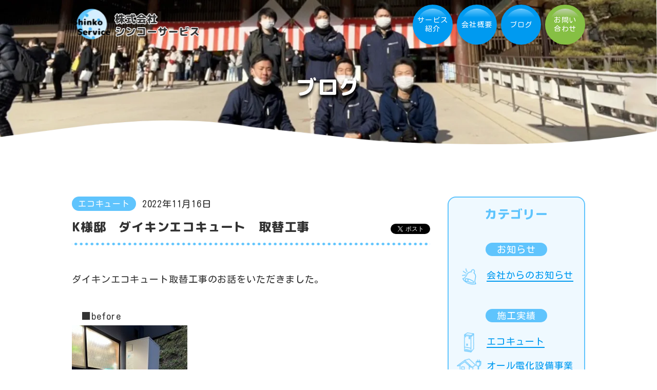

--- FILE ---
content_type: text/html; charset=UTF-8
request_url: https://www.shin-ko-service.com/blog/case/ecocute/538/
body_size: 10132
content:
<!doctype html>
<html lang="ja">
<head>
 <meta charset="UTF-8">
 <meta name="viewport" content="width=device-width,initial-scale=1.0">
 <meta http-equiv="X-UA-Compatible" content="ie=edge">
 <meta name="format-detection" content="telephone=no">
 <meta property="og:image" content="https://www.shin-ko-service.com/wp-content/themes/shinkoservice/assets/img/screenshot.png">
 <!-- Global site tag (gtag.js) - Google Analytics -->
 <script async src="https://www.googletagmanager.com/gtag/js?id=G-SV2EL87M7L"></script>
 <script>
 window.dataLayer = window.dataLayer || [];
 function gtag(){dataLayer.push(arguments);}
 gtag('js', new Date());

 gtag('config', 'G-SV2EL87M7L');
 </script>
 <script>document.documentMode && document.write('<script src="https://www.shin-ko-service.com/wp-content/themes/shinkoservice/assets/js/ie.js?v=1635475263"><\/script>');</script>
 <script src="https://www.shin-ko-service.com/wp-content/themes/shinkoservice/assets/js/vendor.js?v=1635475263" async></script>
 <script src="https://www.shin-ko-service.com/wp-content/themes/shinkoservice/assets/js/gsap.js" async></script>
 <script src="https://www.shin-ko-service.com/wp-content/themes/shinkoservice/assets/js/swiper.js" async></script>
 <script src="https://www.shin-ko-service.com/wp-content/themes/shinkoservice/assets/js/main.js?v=1635475263" defer></script>
 <link rel="preconnect" href="https://fonts.googleapis.com">
 <link rel="preconnect" href="https://fonts.gstatic.com" crossorigin>
 <link href="https://fonts.googleapis.com/css2?family=Kosugi+Maru&family=M+PLUS+Rounded+1c:wght@800&display=swap" rel="stylesheet">
 <link rel="stylesheet" href="https://www.shin-ko-service.com/wp-content/themes/shinkoservice/assets/css/utilities.css?v=1715243625">
 <link rel="stylesheet" href="https://www.shin-ko-service.com/wp-content/themes/shinkoservice/assets/css/common.css?v=1764915036">
 <script type="application/ld+json">{"@context":"https:\/\/schema.org","@graph":[{"@type":"WebPage","@id":"https:\/\/www.shin-ko-service.com\/blog\/case\/ecocute\/538\/#webpage","url":"https:\/\/www.shin-ko-service.com\/blog\/case\/ecocute\/538\/","inLanguage":"jp","name":"K\u69d8\u90b8\u3000\u30c0\u30a4\u30ad\u30f3\u30a8\u30b3\u30ad\u30e5\u30fc\u30c8\u3000\u53d6\u66ff\u5de5\u4e8b | \u30b7\u30f3\u30b3\u30fc\u30b5\u30fc\u30d3\u30b9","isPartOf":{"@id":"https:\/\/www.shin-ko-service.com\/blog\/case\/ecocute\/538\/#website"},"image":{"@type":"ImageObject","@id":"https:\/\/www.shin-ko-service.com\/blog\/case\/ecocute\/538\/#primaryimage","url":"https:\/\/www.shin-ko-service.com\/wp-content\/themes\/shinkoservice\/assets\/img\/screenshot.png"},"primaryImageOfPage":{"@id":"https:\/\/www.shin-ko-service.com\/blog\/case\/ecocute\/538\/#primaryimage"},"description":"\u5e83\u5cf6\u30fb\u4e2d\u56fd\u5730\u65b9\u3067\u30aa\u30fc\u30eb\u96fb\u5316\u30fb\u5916\u58c1\u5857\u88c5\u3092\u3059\u308b\u306a\u3089\u30b7\u30f3\u30b3\u30fc\u30b5\u30fc\u30d3\u30b9","breadcrumb":{"@id":"https:\/\/www.shin-ko-service.com\/blog\/case\/ecocute\/538\/#breadcrumblist"}},{"@type":"BreadcrumbList","@id":"https:\/\/www.shin-ko-service.com\/blog\/case\/ecocute\/538\/#breadcrumblist","itemListElement":[{"@type":"ListItem","position":1,"item":{"@type":"WebPage","@id":"https:\/\/www.shin-ko-service.com\/","url":"https:\/\/www.shin-ko-service.com\/","name":"\u30b7\u30f3\u30b3\u30fc\u30b5\u30fc\u30d3\u30b9"}},{"@type":"ListItem","position":2,"item":{"@type":"WebPage","@id":"https:\/\/www.shin-ko-service.com\/blog\/","url":"https:\/\/www.shin-ko-service.com\/blog\/","name":"\u30d6\u30ed\u30b0 | \u30b7\u30f3\u30b3\u30fc\u30b5\u30fc\u30d3\u30b9"}},{"@type":"ListItem","position":3,"item":{"@type":"WebPage","@id":"https:\/\/www.shin-ko-service.com\/blog\/case\/ecocute\/538\/","url":"https:\/\/www.shin-ko-service.com\/blog\/case\/ecocute\/538\/","name":"K\u69d8\u90b8\u3000\u30c0\u30a4\u30ad\u30f3\u30a8\u30b3\u30ad\u30e5\u30fc\u30c8\u3000\u53d6\u66ff\u5de5\u4e8b | \u30b7\u30f3\u30b3\u30fc\u30b5\u30fc\u30d3\u30b9"}}]}]}</script>
 <meta name='robots' content='max-image-preview:large' />

<!-- SEO SIMPLE PACK 2.2.6 -->
<title>エコキュート　取替工事　シンコーサービス</title>
<meta name="description" content="ダイキンエコキュート取替工事のお話をいただきました。　■before 　■after正確には欠かせない家電製品の一つがエコキュートですね。もうオール電化は当たり前になってきて、ほとんどの住宅がオール電化になりました！古いから買い換えたい。壊れたから買い換えたい。エラーが出てお湯が出ない。修理したい。などなど・・・そんなときはまずお問い合わせくださいませ。即日で対応いたします♪弊社では・オール電化（エコキュート・IHクッキングヒーター）・太陽光発電（＠電化パック・リース）・蓄電池・外壁塗装・リフォームなどお家のことなら全般【お安く・丁寧に】工事します！シンコーサービスにお任せください♪">
<meta name="keywords" content="エコキュート　格安　取替工事　修理　シンコーサービス">
<link rel="canonical" href="https://www.shin-ko-service.com/blog/case/ecocute/538/">
<meta property="og:locale" content="ja_JP">
<meta property="og:image" content="https://www.shin-ko-service.com/wp-content/uploads/2022/11/2022-06-29-15.31.57.jpg">
<meta property="og:title" content="エコキュート　取替工事　シンコーサービス">
<meta property="og:description" content="ダイキンエコキュート取替工事のお話をいただきました。　■before 　■after正確には欠かせない家電製品の一つがエコキュートですね。もうオール電化は当たり前になってきて、ほとんどの住宅がオール電化になりました！古いから買い換えたい。壊れたから買い換えたい。エラーが出てお湯が出ない。修理したい。などなど・・・そんなときはまずお問い合わせくださいませ。即日で対応いたします♪弊社では・オール電化（エコキュート・IHクッキングヒーター）・太陽光発電（＠電化パック・リース）・蓄電池・外壁塗装・リフォームなどお家のことなら全般【お安く・丁寧に】工事します！シンコーサービスにお任せください♪">
<meta property="og:url" content="https://www.shin-ko-service.com/blog/case/ecocute/538/">
<meta property="og:site_name" content="シンコーサービス">
<meta property="og:type" content="article">
<meta name="twitter:card" content="summary_large_image">
<!-- / SEO SIMPLE PACK -->

<style id='wp-img-auto-sizes-contain-inline-css'>
img:is([sizes=auto i],[sizes^="auto," i]){contain-intrinsic-size:3000px 1500px}
/*# sourceURL=wp-img-auto-sizes-contain-inline-css */
</style>
<style id='wp-emoji-styles-inline-css'>

	img.wp-smiley, img.emoji {
		display: inline !important;
		border: none !important;
		box-shadow: none !important;
		height: 1em !important;
		width: 1em !important;
		margin: 0 0.07em !important;
		vertical-align: -0.1em !important;
		background: none !important;
		padding: 0 !important;
	}
/*# sourceURL=wp-emoji-styles-inline-css */
</style>
<style id='classic-theme-styles-inline-css'>
/*! This file is auto-generated */
.wp-block-button__link{color:#fff;background-color:#32373c;border-radius:9999px;box-shadow:none;text-decoration:none;padding:calc(.667em + 2px) calc(1.333em + 2px);font-size:1.125em}.wp-block-file__button{background:#32373c;color:#fff;text-decoration:none}
/*# sourceURL=/wp-includes/css/classic-themes.min.css */
</style>
<link rel="https://api.w.org/" href="https://www.shin-ko-service.com/wp-json/" /><link rel="alternate" title="JSON" type="application/json" href="https://www.shin-ko-service.com/wp-json/wp/v2/blog/538" /><link rel="icon" href="https://www.shin-ko-service.com/wp-content/uploads/2021/10/cropped-favicon-32x32.png" sizes="32x32" />
<link rel="icon" href="https://www.shin-ko-service.com/wp-content/uploads/2021/10/cropped-favicon-192x192.png" sizes="192x192" />
<link rel="apple-touch-icon" href="https://www.shin-ko-service.com/wp-content/uploads/2021/10/cropped-favicon-180x180.png" />
<meta name="msapplication-TileImage" content="https://www.shin-ko-service.com/wp-content/uploads/2021/10/cropped-favicon-270x270.png" />
<style id='global-styles-inline-css'>
:root{--wp--preset--aspect-ratio--square: 1;--wp--preset--aspect-ratio--4-3: 4/3;--wp--preset--aspect-ratio--3-4: 3/4;--wp--preset--aspect-ratio--3-2: 3/2;--wp--preset--aspect-ratio--2-3: 2/3;--wp--preset--aspect-ratio--16-9: 16/9;--wp--preset--aspect-ratio--9-16: 9/16;--wp--preset--color--black: #000000;--wp--preset--color--cyan-bluish-gray: #abb8c3;--wp--preset--color--white: #ffffff;--wp--preset--color--pale-pink: #f78da7;--wp--preset--color--vivid-red: #cf2e2e;--wp--preset--color--luminous-vivid-orange: #ff6900;--wp--preset--color--luminous-vivid-amber: #fcb900;--wp--preset--color--light-green-cyan: #7bdcb5;--wp--preset--color--vivid-green-cyan: #00d084;--wp--preset--color--pale-cyan-blue: #8ed1fc;--wp--preset--color--vivid-cyan-blue: #0693e3;--wp--preset--color--vivid-purple: #9b51e0;--wp--preset--gradient--vivid-cyan-blue-to-vivid-purple: linear-gradient(135deg,rgb(6,147,227) 0%,rgb(155,81,224) 100%);--wp--preset--gradient--light-green-cyan-to-vivid-green-cyan: linear-gradient(135deg,rgb(122,220,180) 0%,rgb(0,208,130) 100%);--wp--preset--gradient--luminous-vivid-amber-to-luminous-vivid-orange: linear-gradient(135deg,rgb(252,185,0) 0%,rgb(255,105,0) 100%);--wp--preset--gradient--luminous-vivid-orange-to-vivid-red: linear-gradient(135deg,rgb(255,105,0) 0%,rgb(207,46,46) 100%);--wp--preset--gradient--very-light-gray-to-cyan-bluish-gray: linear-gradient(135deg,rgb(238,238,238) 0%,rgb(169,184,195) 100%);--wp--preset--gradient--cool-to-warm-spectrum: linear-gradient(135deg,rgb(74,234,220) 0%,rgb(151,120,209) 20%,rgb(207,42,186) 40%,rgb(238,44,130) 60%,rgb(251,105,98) 80%,rgb(254,248,76) 100%);--wp--preset--gradient--blush-light-purple: linear-gradient(135deg,rgb(255,206,236) 0%,rgb(152,150,240) 100%);--wp--preset--gradient--blush-bordeaux: linear-gradient(135deg,rgb(254,205,165) 0%,rgb(254,45,45) 50%,rgb(107,0,62) 100%);--wp--preset--gradient--luminous-dusk: linear-gradient(135deg,rgb(255,203,112) 0%,rgb(199,81,192) 50%,rgb(65,88,208) 100%);--wp--preset--gradient--pale-ocean: linear-gradient(135deg,rgb(255,245,203) 0%,rgb(182,227,212) 50%,rgb(51,167,181) 100%);--wp--preset--gradient--electric-grass: linear-gradient(135deg,rgb(202,248,128) 0%,rgb(113,206,126) 100%);--wp--preset--gradient--midnight: linear-gradient(135deg,rgb(2,3,129) 0%,rgb(40,116,252) 100%);--wp--preset--font-size--small: 13px;--wp--preset--font-size--medium: 20px;--wp--preset--font-size--large: 36px;--wp--preset--font-size--x-large: 42px;--wp--preset--spacing--20: 0.44rem;--wp--preset--spacing--30: 0.67rem;--wp--preset--spacing--40: 1rem;--wp--preset--spacing--50: 1.5rem;--wp--preset--spacing--60: 2.25rem;--wp--preset--spacing--70: 3.38rem;--wp--preset--spacing--80: 5.06rem;--wp--preset--shadow--natural: 6px 6px 9px rgba(0, 0, 0, 0.2);--wp--preset--shadow--deep: 12px 12px 50px rgba(0, 0, 0, 0.4);--wp--preset--shadow--sharp: 6px 6px 0px rgba(0, 0, 0, 0.2);--wp--preset--shadow--outlined: 6px 6px 0px -3px rgb(255, 255, 255), 6px 6px rgb(0, 0, 0);--wp--preset--shadow--crisp: 6px 6px 0px rgb(0, 0, 0);}:where(.is-layout-flex){gap: 0.5em;}:where(.is-layout-grid){gap: 0.5em;}body .is-layout-flex{display: flex;}.is-layout-flex{flex-wrap: wrap;align-items: center;}.is-layout-flex > :is(*, div){margin: 0;}body .is-layout-grid{display: grid;}.is-layout-grid > :is(*, div){margin: 0;}:where(.wp-block-columns.is-layout-flex){gap: 2em;}:where(.wp-block-columns.is-layout-grid){gap: 2em;}:where(.wp-block-post-template.is-layout-flex){gap: 1.25em;}:where(.wp-block-post-template.is-layout-grid){gap: 1.25em;}.has-black-color{color: var(--wp--preset--color--black) !important;}.has-cyan-bluish-gray-color{color: var(--wp--preset--color--cyan-bluish-gray) !important;}.has-white-color{color: var(--wp--preset--color--white) !important;}.has-pale-pink-color{color: var(--wp--preset--color--pale-pink) !important;}.has-vivid-red-color{color: var(--wp--preset--color--vivid-red) !important;}.has-luminous-vivid-orange-color{color: var(--wp--preset--color--luminous-vivid-orange) !important;}.has-luminous-vivid-amber-color{color: var(--wp--preset--color--luminous-vivid-amber) !important;}.has-light-green-cyan-color{color: var(--wp--preset--color--light-green-cyan) !important;}.has-vivid-green-cyan-color{color: var(--wp--preset--color--vivid-green-cyan) !important;}.has-pale-cyan-blue-color{color: var(--wp--preset--color--pale-cyan-blue) !important;}.has-vivid-cyan-blue-color{color: var(--wp--preset--color--vivid-cyan-blue) !important;}.has-vivid-purple-color{color: var(--wp--preset--color--vivid-purple) !important;}.has-black-background-color{background-color: var(--wp--preset--color--black) !important;}.has-cyan-bluish-gray-background-color{background-color: var(--wp--preset--color--cyan-bluish-gray) !important;}.has-white-background-color{background-color: var(--wp--preset--color--white) !important;}.has-pale-pink-background-color{background-color: var(--wp--preset--color--pale-pink) !important;}.has-vivid-red-background-color{background-color: var(--wp--preset--color--vivid-red) !important;}.has-luminous-vivid-orange-background-color{background-color: var(--wp--preset--color--luminous-vivid-orange) !important;}.has-luminous-vivid-amber-background-color{background-color: var(--wp--preset--color--luminous-vivid-amber) !important;}.has-light-green-cyan-background-color{background-color: var(--wp--preset--color--light-green-cyan) !important;}.has-vivid-green-cyan-background-color{background-color: var(--wp--preset--color--vivid-green-cyan) !important;}.has-pale-cyan-blue-background-color{background-color: var(--wp--preset--color--pale-cyan-blue) !important;}.has-vivid-cyan-blue-background-color{background-color: var(--wp--preset--color--vivid-cyan-blue) !important;}.has-vivid-purple-background-color{background-color: var(--wp--preset--color--vivid-purple) !important;}.has-black-border-color{border-color: var(--wp--preset--color--black) !important;}.has-cyan-bluish-gray-border-color{border-color: var(--wp--preset--color--cyan-bluish-gray) !important;}.has-white-border-color{border-color: var(--wp--preset--color--white) !important;}.has-pale-pink-border-color{border-color: var(--wp--preset--color--pale-pink) !important;}.has-vivid-red-border-color{border-color: var(--wp--preset--color--vivid-red) !important;}.has-luminous-vivid-orange-border-color{border-color: var(--wp--preset--color--luminous-vivid-orange) !important;}.has-luminous-vivid-amber-border-color{border-color: var(--wp--preset--color--luminous-vivid-amber) !important;}.has-light-green-cyan-border-color{border-color: var(--wp--preset--color--light-green-cyan) !important;}.has-vivid-green-cyan-border-color{border-color: var(--wp--preset--color--vivid-green-cyan) !important;}.has-pale-cyan-blue-border-color{border-color: var(--wp--preset--color--pale-cyan-blue) !important;}.has-vivid-cyan-blue-border-color{border-color: var(--wp--preset--color--vivid-cyan-blue) !important;}.has-vivid-purple-border-color{border-color: var(--wp--preset--color--vivid-purple) !important;}.has-vivid-cyan-blue-to-vivid-purple-gradient-background{background: var(--wp--preset--gradient--vivid-cyan-blue-to-vivid-purple) !important;}.has-light-green-cyan-to-vivid-green-cyan-gradient-background{background: var(--wp--preset--gradient--light-green-cyan-to-vivid-green-cyan) !important;}.has-luminous-vivid-amber-to-luminous-vivid-orange-gradient-background{background: var(--wp--preset--gradient--luminous-vivid-amber-to-luminous-vivid-orange) !important;}.has-luminous-vivid-orange-to-vivid-red-gradient-background{background: var(--wp--preset--gradient--luminous-vivid-orange-to-vivid-red) !important;}.has-very-light-gray-to-cyan-bluish-gray-gradient-background{background: var(--wp--preset--gradient--very-light-gray-to-cyan-bluish-gray) !important;}.has-cool-to-warm-spectrum-gradient-background{background: var(--wp--preset--gradient--cool-to-warm-spectrum) !important;}.has-blush-light-purple-gradient-background{background: var(--wp--preset--gradient--blush-light-purple) !important;}.has-blush-bordeaux-gradient-background{background: var(--wp--preset--gradient--blush-bordeaux) !important;}.has-luminous-dusk-gradient-background{background: var(--wp--preset--gradient--luminous-dusk) !important;}.has-pale-ocean-gradient-background{background: var(--wp--preset--gradient--pale-ocean) !important;}.has-electric-grass-gradient-background{background: var(--wp--preset--gradient--electric-grass) !important;}.has-midnight-gradient-background{background: var(--wp--preset--gradient--midnight) !important;}.has-small-font-size{font-size: var(--wp--preset--font-size--small) !important;}.has-medium-font-size{font-size: var(--wp--preset--font-size--medium) !important;}.has-large-font-size{font-size: var(--wp--preset--font-size--large) !important;}.has-x-large-font-size{font-size: var(--wp--preset--font-size--x-large) !important;}
/*# sourceURL=global-styles-inline-css */
</style>
</head>
<body>
<!-- facebook -->
<div id="fb-root"></div>
<script async defer crossorigin="anonymous" src="https://connect.facebook.net/ja_JP/sdk.js#xfbml=1&version=v12.0" nonce="jeRIo31e"></script>
<!-- /facebook -->
<a class="sr-only focus:not-sr-only focus:absolute focus:z-main" href="#main" id="ContentsSkip">メインコンテンツにスキップする</a>
<div class="absolute inset-0 h-screen w-full pointer-events-none" id="box" aria-hidden="true"></div>
<header class="header w-full ssz-globalNavigation absolute top-0 left-0 z-header" id="header">
 <nav class="wrapper hidden md:block w-full z-header">
 <div class="flex items-center justify-between h-18 sm:h-24">
 <div class="relative w-45 sm:w-63">
 <a href="/" class="hover:primary">
 <span class="hidden sm:block" style="padding-top: 25.098%" aria-hidden="true"></span>
 <span class="block sm:hidden" style="padding-top: 30.435%" aria-hidden="true"></span>
 <picture>
  <source media="(max-width: 48.0515em)" srcset="https://www.shin-ko-service.com/wp-content/themes/shinkoservice/assets/img/header/sp_header-logo.png.webp?v=1635475318 1x,https://www.shin-ko-service.com/wp-content/themes/shinkoservice/assets/img/header/sp_header-logo@2x.png.webp?v=1635475320 2x" type="image/webp">
 <source media="(max-width: 48.0515em)" srcset="https://www.shin-ko-service.com/wp-content/themes/shinkoservice/assets/img/header/sp_header-logo.png?v=1635475319 1x,https://www.shin-ko-service.com/wp-content/themes/shinkoservice/assets/img/header/sp_header-logo@2x.png?v=1635475319 2x">
   <source srcset="https://www.shin-ko-service.com/wp-content/themes/shinkoservice/assets/img/header/header-logo.png.webp?v=1635475318 1x,https://www.shin-ko-service.com/wp-content/themes/shinkoservice/assets/img/header/header-logo@2x.png.webp?v=1635475319 2x" type="image/webp"/>
  <img class="img " style="" src="https://www.shin-ko-service.com/wp-content/themes/shinkoservice/assets/img/header/header-logo.png?v=1635475320" srcset="https://www.shin-ko-service.com/wp-content/themes/shinkoservice/assets/img/header/header-logo.png?v=1635475320 1x,https://www.shin-ko-service.com/wp-content/themes/shinkoservice/assets/img/header/header-logo@2x.png?v=1635475319 2x" alt="株式会社シンコーサービのロゴ" width="255" height="64" loading="lazy">
</picture>
 </a>
 </div>

 <ul class="flex">
 <li class="pl-2">
 <a href="/service/" class="hover:primary"><span class="inline-block" data-btn_lv2>
 <span class="btn_lv2 rounded-full w-14 h-14 sm:w-19.5 sm:h-19.5 flex justify-center items-center text-center">
 <span class="text-13 sm:text-14 text-white leading-tight">サービス紹介</span>
 </span>
</span>
</a>
 </li>
 <li class="pl-2">
 <a href="/company/" class="hover:primary"><span class="inline-block" data-btn_lv2>
 <span class="btn_lv2 rounded-full w-14 h-14 sm:w-19.5 sm:h-19.5 flex justify-center items-center text-center">
 <span class="text-13 sm:text-14 text-white leading-tight">会社概要</span>
 </span>
</span>
</a>
 </li>
 <li class="pl-2">
 <a href="/blog/" class="hover:primary"><span class="inline-block" data-btn_lv2>
 <span class="btn_lv2 rounded-full w-14 h-14 sm:w-19.5 sm:h-19.5 flex justify-center items-center text-center">
 <span class="text-13 sm:text-14 text-white leading-tight">ブログ</span>
 </span>
</span>
</a>
 </li>
 <li class="pl-2">
 <a href="/contact/" class="hover:primary"><span class="inline-block" data-btn_lv3>
 <span class="btn_lv3 rounded-full w-14 h-14 sm:w-19.5 sm:h-19.5 flex justify-center items-center text-center">
 <span class="text-13 sm:text-14 text-white leading-tight">お問い<br>合わせ</span>
 </span>
</span>
</a>
 </li>
 </ul>
 </div>
</nav>
 <nav class="mobile_bg fixed top-0 pt-15 inset-x-0 overflow-y-auto z-globalNavigation" style="visibility: hidden; max-height: calc(100% - 3.75rem);" id="GlobalNavigation">
 <div class="px-5 text-center">
  <h2 class=" py-12 text-28 text-secondary-blue tracking-widest font-m_plus_rounded_1c">MENU</h2>
 <ul class="text-24 tracking-wider">
 <li class="">
 <span class="mobile_title"></span>
 <a href="/service/" class="py-3 hover:primary">サービス紹介</a>
 <span class="mobile_title"></span>
 </li>
 <li class="">
 <a href="/company/" class="py-3 hover:primary">会社概要</a>
 <span class="mobile_title"></span>
 </li>
 <li class="">
 <a href="/blog/" class="py-3 hover:primary">ブログ</a>
 <span class="mobile_title"></span>
 </li>
 <li class="">
 <a href="/contact/" class="py-3 hover:primary">お問い合わせ</a>
 <span class="mobile_title"></span>
 </li>
 </ul>

 <ul class="py-12 mx-auto inline-block">
 <li class="">
 <div class="relative w-57.5">
 <a href="/">
 <span class="block" style="padding-top: 25.098%" aria-hidden="true"></span>
 <picture>
   <source srcset="https://www.shin-ko-service.com/wp-content/themes/shinkoservice/assets/img/header/menu-logo.png.webp?v=1635475319 1x,https://www.shin-ko-service.com/wp-content/themes/shinkoservice/assets/img/header/menu-logo@2x.png.webp?v=1635475318 2x" type="image/webp"/>
  <img class="img " style="" src="https://www.shin-ko-service.com/wp-content/themes/shinkoservice/assets/img/header/menu-logo.png?v=1635475318" srcset="https://www.shin-ko-service.com/wp-content/themes/shinkoservice/assets/img/header/menu-logo.png?v=1635475318 1x,https://www.shin-ko-service.com/wp-content/themes/shinkoservice/assets/img/header/menu-logo@2x.png?v=1635475319 2x" alt="株式会社シンコーサービのロゴ" width="255" height="64" loading="lazy">
</picture>
 </a>
 </div>
 </li>
 </ul>
  </div>
</nav>
<div class="fixed inset-0 w-screen h-screen z-header" style="visibility: hidden; backdrop-filter: blur(3px); background-color: rgba(0,0,0,.2)" aria-hidden="true" id="GlobalNavigationOverlay"></div>
</header>

<nav class="md:hidden w-screen z-globalNavigation fixed top-0 left-0">

 <div class="flex items-center justify-between pt-2 pl-5">
 <div class="relative w-45 sm:w-63">
 <a href="/" class="hover:primary">
 <span class="hidden sm:block" style="padding-top: 25.098%" aria-hidden="true"></span>
 <span class="block sm:hidden" style="padding-top: 30.435%" aria-hidden="true"></span>
 <picture>
  <source media="(max-width: 48.0515em)" srcset="https://www.shin-ko-service.com/wp-content/themes/shinkoservice/assets/img/header/sp_header-logo.png.webp?v=1635475318 1x,https://www.shin-ko-service.com/wp-content/themes/shinkoservice/assets/img/header/sp_header-logo@2x.png.webp?v=1635475320 2x" type="image/webp">
 <source media="(max-width: 48.0515em)" srcset="https://www.shin-ko-service.com/wp-content/themes/shinkoservice/assets/img/header/sp_header-logo.png?v=1635475319 1x,https://www.shin-ko-service.com/wp-content/themes/shinkoservice/assets/img/header/sp_header-logo@2x.png?v=1635475319 2x">
   <source srcset="https://www.shin-ko-service.com/wp-content/themes/shinkoservice/assets/img/header/header-logo.png.webp?v=1635475318 1x,https://www.shin-ko-service.com/wp-content/themes/shinkoservice/assets/img/header/header-logo@2x.png.webp?v=1635475319 2x" type="image/webp"/>
  <img class="img " style="" src="https://www.shin-ko-service.com/wp-content/themes/shinkoservice/assets/img/header/header-logo.png?v=1635475320" srcset="https://www.shin-ko-service.com/wp-content/themes/shinkoservice/assets/img/header/header-logo.png?v=1635475320 1x,https://www.shin-ko-service.com/wp-content/themes/shinkoservice/assets/img/header/header-logo@2x.png?v=1635475319 2x" alt="株式会社シンコーサービのロゴ" width="255" height="64" loading="lazy">
</picture>
 </a>
 </div>
 </div>

 <div class="global_menu_wrap">
 <div>
 <a href="/contact/" class="hover:primary"><span class="inline-block" data-header-logo.png>
 <span class="btn_lv3 rounded-full w-14 h-14 sm:w-19.5 sm:h-19.5 flex justify-center items-center text-center">
 <span class="text-13 sm:text-14 text-white leading-tight">お問い<br>合わせ</span>
 </span>
</span>
</a>
 </div>
 <button class="global_menu" aria-controls="GlobalNavigation" type="button" id="MenuButton" aria-labelledby="MenuButtonText">
 <span class="global_menu--line" aria-hidden="true"></span>
 <span class="global_menu--text" id="MenuButtonText" data-open="MENU" data-close="MENU">MENU</span>
 </button>
 </div>

</nav>

<!-- <button class="global_menu" aria-controls="GlobalNavigation" type="button" id="MenuButton" aria-labelledby="MenuButtonText">
	<span class="global_menu--line" aria-hidden="true"></span>
	<span class="sr-only" id="MenuButtonText" data-open="メニューを開く" data-close="メニューを閉じる">メニューを開く</span>
</button> -->

<nav class="mobile_bg fixed top-0 pt-15 inset-x-0 overflow-y-auto z-globalNavigation" style="visibility: hidden; max-height: calc(100% - 3.75rem);" id="GlobalNavigation">
 <div class="px-5 text-center">
  <h2 class=" py-12 text-28 text-secondary-blue tracking-widest font-m_plus_rounded_1c">MENU</h2>
 <ul class="text-24 tracking-wider">
 <li class="">
 <span class="mobile_title"></span>
 <a href="/service/" class="py-3 hover:primary">サービス紹介</a>
 <span class="mobile_title"></span>
 </li>
 <li class="">
 <a href="/company/" class="py-3 hover:primary">会社概要</a>
 <span class="mobile_title"></span>
 </li>
 <li class="">
 <a href="/blog/" class="py-3 hover:primary">ブログ</a>
 <span class="mobile_title"></span>
 </li>
 <li class="">
 <a href="/contact/" class="py-3 hover:primary">お問い合わせ</a>
 <span class="mobile_title"></span>
 </li>
 </ul>

 <ul class="py-12 mx-auto inline-block">
 <li class="">
 <div class="relative w-57.5">
 <a href="/">
 <span class="block" style="padding-top: 25.098%" aria-hidden="true"></span>
 <picture>
   <source srcset="https://www.shin-ko-service.com/wp-content/themes/shinkoservice/assets/img/header/menu-logo.png.webp?v=1635475319 1x,https://www.shin-ko-service.com/wp-content/themes/shinkoservice/assets/img/header/menu-logo@2x.png.webp?v=1635475318 2x" type="image/webp"/>
  <img class="img " style="" src="https://www.shin-ko-service.com/wp-content/themes/shinkoservice/assets/img/header/menu-logo.png?v=1635475318" srcset="https://www.shin-ko-service.com/wp-content/themes/shinkoservice/assets/img/header/menu-logo.png?v=1635475318 1x,https://www.shin-ko-service.com/wp-content/themes/shinkoservice/assets/img/header/menu-logo@2x.png?v=1635475319 2x" alt="株式会社シンコーサービのロゴ" width="255" height="64" loading="lazy">
</picture>
 </a>
 </div>
 </li>
 </ul>
  </div>
</nav>
<div class="fixed inset-0 w-screen h-screen z-header" style="visibility: hidden; backdrop-filter: blur(3px); background-color: rgba(0,0,0,.2)" aria-hidden="true" id="GlobalNavigationOverlay"></div>
<!-- <div class="breadcrumb" aria-label="breadcrumb">
 <ol class="breadcrumb--list">
  <li class="breadcrumbs--item">
 <a class="breadcrumbs--link" href="/">
 <span class="breadcrumbs--text">TOP</span>
 </a>
 </li>
  <li class="breadcrumbs--item">
 <a class="breadcrumbs--link" href="/blog/">
 <span class="breadcrumbs--text">ブログ</span>
 </a>
 </li>
  <li class="breadcrumbs--item" aria-current="page">
 <span class="breadcrumbs--text">K様邸　ダイキンエコキュート　取替工事</span>
 </li>
 </ol>
</div>
 -->
<div class="relative">
 <main class="main wrapper" id="main">
 <div class="">
 <div class="mx-full">
 <div class="relative w-full">
 <span class="hidden sm:block" style="padding-top: 21.962%" aria-hidden="true"></span>
 <span class="block sm:hidden" style="padding-top: 56.667%" aria-hidden="true"></span>
 <picture>
  <source media="(max-width: 48.0515em)" srcset="https://www.shin-ko-service.com/wp-content/themes/shinkoservice/assets/img/blog/sp_blog-kv02.png.webp?v=1675906447 1x,https://www.shin-ko-service.com/wp-content/themes/shinkoservice/assets/img/blog/sp_blog-kv02@2x.png.webp?v=1675906447 2x" type="image/webp">
 <source media="(max-width: 48.0515em)" srcset="https://www.shin-ko-service.com/wp-content/themes/shinkoservice/assets/img/blog/sp_blog-kv02.png?v=1675906446 1x,https://www.shin-ko-service.com/wp-content/themes/shinkoservice/assets/img/blog/sp_blog-kv02@2x.png?v=1675906447 2x">
   <source srcset="https://www.shin-ko-service.com/wp-content/themes/shinkoservice/assets/img/blog/blog-kv02.png.webp?v=1675906439 1x,https://www.shin-ko-service.com/wp-content/themes/shinkoservice/assets/img/blog/blog-kv02@2x.png.webp?v=1675906439 2x" type="image/webp"/>
  <img class="img " style="" src="https://www.shin-ko-service.com/wp-content/themes/shinkoservice/assets/img/blog/blog-kv02.png?v=1675906438" srcset="https://www.shin-ko-service.com/wp-content/themes/shinkoservice/assets/img/blog/blog-kv02.png?v=1675906438 1x,https://www.shin-ko-service.com/wp-content/themes/shinkoservice/assets/img/blog/blog-kv02@2x.png?v=1675906439 2x" alt="ブログページのイメージ画像" width="1366" height="300" loading="lazy">
</picture>
 <h2 class="absolute position pt-5 sm:pt-14 text-28 sm:text-40 text-white text-center tracking-wider leading-1 font-m_plus_rounded_1c font-extrabold"
 style="text-shadow: 0 5px 5px rgba(0, 0, 0,10);">ブログ</h2>
 </div>
</div>
 </div>

   <div class="sm:flex sm:justify-between pt-8 sm:pt-25.5 sm:pb-50">
 <div class="w-full max-w-700">
 <article>
 <header>
 <div class="flex items-center">
 <a class="block sm:inline-block hover:primary rounded-full bg-secondary-blue" href="https://www.shin-ko-service.com/blog/blog_category/case/ecocute/"><span class="flex justify-center items-center text-white text-13 sm:text-16 px-1.5 py-1 sm:px-3 sm:py-1.5">エコキュート</span></a> <time class="text-16 sm:text-18 ml-1.5 sm:ml-3" datetime="2022-11-16">2022年11月16日</time>
 </div>
 <div class="mt-3 sm:mt-4 sm:flex sm:justify-between sm:items-center">
 <h1 class="font-m_plus_rounded_1c font-extrabold text-20 sm:text-24 leading-tight text-justify">K様邸　ダイキンエコキュート　取替工事</h1>
 <div class="flex mt-2 sm:ml-2">
 <!-- facebook -->
 <div class="fb-like" data-href="https://www.shin-ko-service.com/blog/case/ecocute/538/" data-width="" data-layout="button" data-action="like" data-size="small" data-share="true"></div>
 <!-- /facebook -->
 <!-- twitter -->
 <a href="https://twitter.com/share?ref_src=twsrc%5Etfw" class="twitter-share-button" data-lang="ja" data-show-count="false">Tweet</a><script async src="https://platform.twitter.com/widgets.js" charset="utf-8"></script>
 <!-- /twitter -->
 </div>
 </div>
 </header>
 <div class="mt-3 sm:mt-4">
 <span class="sutaff_border-lv2"></span>
 <div class="wp-editor pt-8 sm:pt-12">
 <span>ダイキンエコキュート取替工事のお話をいただきました。</span><br /><br />　■before<br /><img src="https://www.shin-ko-service.com/wp-content/uploads/2022/11/2022-11-16-13.04.15-225x300.jpg" alt="" width="225" height="300" class="alignnone size-medium wp-image-540" /> <br /><br />　■after<br /><img src="https://www.shin-ko-service.com/wp-content/uploads/2022/11/2022-06-29-15.31.57-225x300.jpg" alt="" width="225" height="300" class="alignnone size-medium wp-image-539" /><br /><br /><br /><span>正確には欠かせない家電製品の一つがエコキュートですね。</span><br /><span>もうオール電化は当たり前になってきて、ほとんどの住宅がオール電化になりました！</span><br /><br /><span>古いから買い換えたい。</span><br /><span>壊れたから買い換えたい。<br /></span><span>エラーが出てお湯が出ない。</span><br /><span>修理したい。</span><br /><span>などなど・・・</span><br /><br /><span>そんなときはまずお問い合わせくださいませ。</span><br /><span>即日で対応いたします♪<br /><br />弊社では<br />・オール電化（エコキュート・IHクッキングヒーター）<br />・太陽光発電（＠電化パック・リース）<br />・蓄電池<br />・外壁塗装<br />・リフォームなど<br />お家のことなら全般【お安く・丁寧に】工事します！<br />シンコーサービスにお任せください♪</span>
 </div>
 </div>
 </article>
  <div class="text-center py-16 sm:py-24">
 <a href="/blog/" class="hover:primary cursor-pointer">
 <span class="block" data-btn_lv1>
 <span class="btn_lv1 text-center inline-block w-full max-w-280 xs:max-w-400">
 <span class="inline-block w-full py-1 sm:py-4 text-20 text-white font-extrabold font-m_plus_rounded_1c">ブログに戻る</span>
</span>
</span>

 </a>
 </div>
 </div>
 <div class="sm:ml-8.5">
 <aside id="sidebar" class="mx-full px-full sm:px-auto sm:mx-auto sm:w-67 sm:px-4 pt-11.5 pb-40 sm:py-5 sm:border-2 sm:border-solid sm:rounded-2xl sm:border-secondary-blue bg-primary-lightblue">
 <h2 class="text-center font-m_plus_rounded_1c text-20 sm:text-24 font-extrabold text-secondary-blue">カテゴリー</h2>
 <ul class="pt-3.5 sm:pt-0"> <li class="mt-5.5 sm:mt-11">
 <a class="hover:primary rounded-full bg-secondary-blue flex justify-center items-center py-1 w-37.5 sm:w-30 mx-auto" href="https://www.shin-ko-service.com/blog/blog_category/information/">
 <span class="text-white text-16 sm:text-18">お知らせ</span>
 </a>
 <ul class="child sm:pt-3 flex flex-wrap justify-center sm:flex-col -ml-6 xs:mx-auto sm:ml-0 max-w-600 w-full">
  <li class="mt-4.5 sm:mt-2 w-1/2 sm:w-auto pl-6 xs:pl-10 sm:pl-0">
 <a class="flex items-center hover:primary" href="https://www.shin-ko-service.com/blog/blog_category/information/company/">
 <img class="w-9 sm:w-12" src="https://www.shin-ko-service.com/wp-content/uploads/2021/10/f84b5829892296b529e36a0f13e0851b.png" alt="会社からのお知らせ">
 <span class="ml-2.5 inline-block sidebar_solid-border pb-0.5">
 <span class="text-16 sm:text-18 text-primary-blue block">会社からのお知らせ</span>
 </span>
 </a>
 </li>
 
 </ul></li> <li class="mt-5.5 sm:mt-11">
 <a class="hover:primary rounded-full bg-secondary-blue flex justify-center items-center py-1 w-37.5 sm:w-30 mx-auto" href="https://www.shin-ko-service.com/blog/blog_category/case/">
 <span class="text-white text-16 sm:text-18">施工実績</span>
 </a>
 <ul class="child sm:pt-3 flex flex-wrap justify-center sm:flex-col -ml-6 xs:mx-auto sm:ml-0 max-w-600 w-full">
  <li class="mt-4.5 sm:mt-2 w-1/2 sm:w-auto pl-6 xs:pl-10 sm:pl-0">
 <a class="flex items-center hover:primary" href="https://www.shin-ko-service.com/blog/blog_category/case/ecocute/">
 <img class="w-9 sm:w-12" src="https://www.shin-ko-service.com/wp-content/uploads/2022/02/29b3299d1176d1a6ea4dfa87a0c99eb6.png" alt="エコキュート">
 <span class="ml-2.5 inline-block sidebar_solid-border pb-0.5">
 <span class="text-16 sm:text-18 text-primary-blue block">エコキュート</span>
 </span>
 </a>
 </li>
 
 
  <li class="mt-4.5 sm:mt-2 w-1/2 sm:w-auto pl-6 xs:pl-10 sm:pl-0">
 <a class="flex items-center hover:primary" href="https://www.shin-ko-service.com/blog/blog_category/case/electric/">
 <img class="w-9 sm:w-12" src="https://www.shin-ko-service.com/wp-content/uploads/2021/10/4a1dda671ec32996dfe498d21aa455b2.png" alt="オール電化設備事業">
 <span class="ml-2.5 inline-block sidebar_solid-border pb-0.5">
 <span class="text-16 sm:text-18 text-primary-blue block">オール電化設備事業</span>
 </span>
 </a>
 </li>
 
 
  <li class="mt-4.5 sm:mt-2 w-1/2 sm:w-auto pl-6 xs:pl-10 sm:pl-0">
 <a class="flex items-center hover:primary" href="https://www.shin-ko-service.com/blog/blog_category/case/remodeling/">
 <img class="w-9 sm:w-12" src="https://www.shin-ko-service.com/wp-content/uploads/2021/10/de6d2056c1f2e7d653a92bd1e75ce81b.png" alt="リフォーム">
 <span class="ml-2.5 inline-block sidebar_solid-border pb-0.5">
 <span class="text-16 sm:text-18 text-primary-blue block">リフォーム</span>
 </span>
 </a>
 </li>
 
 
  <li class="mt-4.5 sm:mt-2 w-1/2 sm:w-auto pl-6 xs:pl-10 sm:pl-0">
 <a class="flex items-center hover:primary" href="https://www.shin-ko-service.com/blog/blog_category/case/painting/">
 <img class="w-9 sm:w-12" src="https://www.shin-ko-service.com/wp-content/uploads/2021/10/0c96a47dfc0e3626b62bc2ae66243b8a.png" alt="外壁塗装">
 <span class="ml-2.5 inline-block sidebar_solid-border pb-0.5">
 <span class="text-16 sm:text-18 text-primary-blue block">外壁塗装</span>
 </span>
 </a>
 </li>
 
 
  <li class="mt-4.5 sm:mt-2 w-1/2 sm:w-auto pl-6 xs:pl-10 sm:pl-0">
 <a class="flex items-center hover:primary" href="https://www.shin-ko-service.com/blog/blog_category/case/solarpower/">
 <img class="w-9 sm:w-12" src="https://www.shin-ko-service.com/wp-content/uploads/2021/10/457b643a8b0a4e929d211cf5fad541ba.png" alt="太陽光発電">
 <span class="ml-2.5 inline-block sidebar_solid-border pb-0.5">
 <span class="text-16 sm:text-18 text-primary-blue block">太陽光発電</span>
 </span>
 </a>
 </li>
 
 
  <li class="mt-4.5 sm:mt-2 w-1/2 sm:w-auto pl-6 xs:pl-10 sm:pl-0">
 <a class="flex items-center hover:primary" href="https://www.shin-ko-service.com/blog/blog_category/case/storagebattery/">
 <img class="w-9 sm:w-12" src="https://www.shin-ko-service.com/wp-content/uploads/2022/02/61e6cf9c38e3559fd05543c389ea6c58.png" alt="蓄電池">
 <span class="ml-2.5 inline-block sidebar_solid-border pb-0.5">
 <span class="text-16 sm:text-18 text-primary-blue block">蓄電池</span>
 </span>
 </a>
 </li>
 
 </ul></li> <li class="mt-5.5 sm:mt-11">
 <a class="hover:primary rounded-full bg-secondary-blue flex justify-center items-center py-1 w-37.5 sm:w-30 mx-auto" href="https://www.shin-ko-service.com/blog/blog_category/other/">
 <span class="text-white text-16 sm:text-18">その他</span>
 </a>
 <ul class="child sm:pt-3 flex flex-wrap justify-center sm:flex-col -ml-6 xs:mx-auto sm:ml-0 max-w-600 w-full">
  <li class="mt-4.5 sm:mt-2 w-1/2 sm:w-auto pl-6 xs:pl-10 sm:pl-0">
 <a class="flex items-center hover:primary" href="https://www.shin-ko-service.com/blog/blog_category/other/car/">
 <img class="w-9 sm:w-12" src="https://www.shin-ko-service.com/wp-content/uploads/2021/10/fad69d2afcd2fa83cfd38da99914f577.png" alt="車">
 <span class="ml-2.5 inline-block sidebar_solid-border pb-0.5">
 <span class="text-16 sm:text-18 text-primary-blue block">車</span>
 </span>
 </a>
 </li>
 
 
  <li class="mt-4.5 sm:mt-2 w-1/2 sm:w-auto pl-6 xs:pl-10 sm:pl-0">
 <a class="flex items-center hover:primary" href="https://www.shin-ko-service.com/blog/blog_category/other/interesting/">
 <div class="relative w-12 sm:w-13">
 <span class="hidden sm:block" style="padding-top: 80.769%" aria-hidden="true"></span>
 <span class="block sm:hidden" style="padding-top: 79.167%" aria-hidden="true"></span>
 <picture>
  <source media="(max-width: 48.0515em)" srcset="https://www.shin-ko-service.com/wp-content/themes/shinkoservice/assets/img/blog/sp_blog_category.png.webp?v=1635475289 1x,https://www.shin-ko-service.com/wp-content/themes/shinkoservice/assets/img/blog/sp_blog_category@2x.png.webp?v=1635475290 2x" type="image/webp">
 <source media="(max-width: 48.0515em)" srcset="https://www.shin-ko-service.com/wp-content/themes/shinkoservice/assets/img/blog/sp_blog_category.png?v=1635475288 1x,https://www.shin-ko-service.com/wp-content/themes/shinkoservice/assets/img/blog/sp_blog_category@2x.png?v=1635475287 2x">
   <source srcset="https://www.shin-ko-service.com/wp-content/themes/shinkoservice/assets/img/blog/blog_category.png.webp?v=1635475289 1x,https://www.shin-ko-service.com/wp-content/themes/shinkoservice/assets/img/blog/blog_category@2x.png.webp?v=1635475289 2x" type="image/webp"/>
  <img class="img " style="" src="https://www.shin-ko-service.com/wp-content/themes/shinkoservice/assets/img/blog/blog_category.png?v=1635475287" srcset="https://www.shin-ko-service.com/wp-content/themes/shinkoservice/assets/img/blog/blog_category.png?v=1635475287 1x,https://www.shin-ko-service.com/wp-content/themes/shinkoservice/assets/img/blog/blog_category@2x.png?v=1635475288 2x" alt="" width="52" height="42" loading="lazy">
</picture>
 </div>
 <span class="ml-2.5 inline-block sidebar_solid-border pb-0.5">
 <span class="text-16 sm:text-18 text-primary-blue block">おもしろ画像</span>
 </span>
 </a>
 </li>
 
 </ul></li></ul>
</aside><!-- // ▲ サイドバー -->
 </div>
 </div>
 </main>
 <button id="ToTopButton" class="hover:primary z-totop totop_position" aria-labelledby="ToTopButtonText" type="button">
 <span id="ToTopButtonText" class=""><span class="inline-block" data-btn_lv4>
 <span class="arrow btn_lv4 rounded-full w-14 h-14 sm:w-19.5 sm:h-19.5 pt-4 sm:pt-3 flex justify-center items-center">
 <span class="text-12 sm:text-20 text-white font-m_plus_rounded_1c font-bold">TOP</span>
 </span>
</span>
</span>
 </button>
</div>
<footer class="footer relative" id="footer">
 <div class="absolute w-full" style="bottom: 100%">
 <div class="relative">
 <span class="hidden sm:block" style="padding-top: 4.319%" aria-hidden="true"></span>
 <span class="block sm:hidden" style="padding-top: 6.389%" aria-hidden="true"></span>
 <picture>
  <source media="(max-width: 48.0515em)" srcset="https://www.shin-ko-service.com/wp-content/themes/shinkoservice/assets/img/footer/sp_footer-bg.png.webp?v=1635475282 1x,https://www.shin-ko-service.com/wp-content/themes/shinkoservice/assets/img/footer/sp_footer-bg@2x.png.webp?v=1635475282 2x" type="image/webp">
 <source media="(max-width: 48.0515em)" srcset="https://www.shin-ko-service.com/wp-content/themes/shinkoservice/assets/img/footer/sp_footer-bg.png?v=1635475282 1x,https://www.shin-ko-service.com/wp-content/themes/shinkoservice/assets/img/footer/sp_footer-bg@2x.png?v=1635475282 2x">
   <source srcset="https://www.shin-ko-service.com/wp-content/themes/shinkoservice/assets/img/footer/footer-bg.png.webp?v=1635475282 1x,https://www.shin-ko-service.com/wp-content/themes/shinkoservice/assets/img/footer/footer-bg@2x.png.webp?v=1635475282 2x" type="image/webp"/>
  <img class="img " style="" src="https://www.shin-ko-service.com/wp-content/themes/shinkoservice/assets/img/footer/footer-bg.png?v=1635475281" srcset="https://www.shin-ko-service.com/wp-content/themes/shinkoservice/assets/img/footer/footer-bg.png?v=1635475281 1x,https://www.shin-ko-service.com/wp-content/themes/shinkoservice/assets/img/footer/footer-bg@2x.png?v=1635475282 2x" alt="背景画像" width="1366" height="59" loading="lazy">
</picture>
 </div>
 </div>
 <div class="wrapper">
 <div class="mx-full px-full pt-7.5 sm:pt-14.5 tracking-wider text-white"
 style="background: linear-gradient(#009af0 0%, #5fc4fd 100%);">

 <div style="">
 <p class="text-14 sm:text-18 sm:text-center leading-1.5 sm:leading-1.7 pb-2.5 max-w-284 sm:max-w-full mx-auto">
 太陽光発電・蓄電池・エコキュートの設置<br class="sm:hidden">アフターフォローはお任せください！</p>
 <div class="w-full footer-title" style="height: 5px;"></div>
 </div>

 <div class="mt-5 sm:mt-10">
 <div class="flex items-center justify-center w-full sm:w-1/2"><!-- // flex -->
 <div class="">
 <div class="relative w-11 sm:w-19">
 <span class="block" style="padding-top: 82.278%" aria-hidden="true"></span>
 <picture>
   <source srcset="https://www.shin-ko-service.com/wp-content/themes/shinkoservice/assets/img/footer/footer-logo.png.webp?v=1635475281 1x,https://www.shin-ko-service.com/wp-content/themes/shinkoservice/assets/img/footer/footer-logo@2x.png.webp?v=1635475281 2x" type="image/webp"/>
  <img class="img " style="" src="https://www.shin-ko-service.com/wp-content/themes/shinkoservice/assets/img/footer/footer-logo.png?v=1635475283" srcset="https://www.shin-ko-service.com/wp-content/themes/shinkoservice/assets/img/footer/footer-logo.png?v=1635475283 1x,https://www.shin-ko-service.com/wp-content/themes/shinkoservice/assets/img/footer/footer-logo@2x.png?v=1635475281 2x" alt="株式会社シンコーサービのロゴ" width="79" height="65" loading="lazy">
</picture>
 </div>
 </div>
 <h3 class="text-14 sm:text-20 leading-1.55 sm:leading-1.1 m_plus_rounded_1c font-extrabold">株式会社シンコーサービス</h3>
 </div>
 </div>

 <div class="sm:flex sm:justify-around sm:mt-8 sm:pb-8">
 <div class="mt-6 sm:mt-0 sm:w-80 max-w-360 sm:max-w-full mx-auto sm:mx-0"><!-- // 広島支店(本社) -->
 <h3 class="text-16 sm:text-18 text-center leading-2 rounded-full mx-auto sm:mx-0 md:ml-0 w-50 sm:w-60 text-secondary-blue bg-white">
 広島支店(本社)</h3>
 <ul class="mt-3 pl-6 sm:pl-0">
 <li class="text-12 sm:text-16 leading-1.65 sm:leading-1.5">〒731-5127</li>
 <li class="text-14 sm:text-16 leading-1.65 sm:leading-1.5">広島県広島市佐伯区五日市1-8-25-102</li>
 <li class="text-14 sm:text-16 leading-1.65 sm:leading-1.5 uppercase">
 Tel：082-258-3379&nbsp;&nbsp;<br class="hidden sm:block">
 Fax：082-298-0607
 </li>
 </ul>
 </div>
 <div class="mt-6 sm:mt-0 sm:w-60 max-w-360 sm:max-w-full mx-auto sm:mx-0"><!-- // 米子支店 -->
 <h3 class="text-16 sm:text-18 text-center leading-2 rounded-full mx-auto sm:mx-0 md:ml-0 w-50 sm:w-60 text-secondary-blue bg-white">
 米子支店</h3>
 <ul class="mt-3 pl-6 sm:pl-0">
 <li class="text-12 sm:text-16 leading-1.65 sm:leading-1.5">
 〒683-0845</li>
 <li class="text-14 sm:text-16 leading-1.65 sm:leading-1.5">
 鳥取県米子市旗ヶ崎2丁目12-8<br class="hidden sm:block">三嶋ビルD</li>
 <li class="text-14 sm:text-16 leading-1.65 sm:leading-1.5 uppercase">
 Tel：0859-36-8959&nbsp;&nbsp;<br class="hidden sm:block">
 Fax：0859-36-9146
 </li>
 </ul>
 </div>
 <div class="mt-8.5 sm:mt-0 sm:w-37"><!-- // footer_navigation -->
 <div class="w-full footer-navi" style="height: 5px;"></div>
 <ul class="flex flex-wrap sm:flex-col sm:justify-between sm:flex-no-wrap sm:items-center -mt-3 py-3 sm:py-0 sm:h-full">
 <li class="text-14 sm:text-18 text-center leading-1.55 sm:leading-1.1 w-1/2 sm:w-full md:w-full pt-3">
 <a href="/service/" class="w-full hover:primary">サービス紹介</a>
 </li>
 <li class="text-14 sm:text-18 text-center leading-1.55 sm:leading-1.1 w-1/2 sm:w-full md:w-full pt-3">
 <a href="/blog/" class="w-full hover:primary">お知らせ</a>
 </li>
 <li class="text-14 sm:text-18 text-center leading-1.55 sm:leading-1.1 w-1/2 sm:w-full md:w-full pt-3">
 <a href="/company/" class="w-full hover:primary">会社概要</a>
 </li>
 <li class="text-14 sm:text-18 text-center leading-1.55 sm:leading-1.1 w-1/2 sm:w-full md:w-full pt-3">
 <span class="block mx-auto rounded-full w-25 sm:w-36 p-0.5 sm:p-1 text-primary-green bg-white">
 <a href="/contact/" class="w-full hover:primary">お問い合わせ</a>
 </span>
 </li>
 </ul>
 <div class="w-full footer-navi" style="height: 5px;"></div>
 </div>
 </div>
 <div class="w-full footer-address" style="height: 5px;"></div>
 <span class="block w-full text-14 leading-1.55 py-4.5 text-center">&copy;&nbsp;2021&nbsp;&nbsp;株式会社シンコーサービス</span>
 </div>
 </div>
</footer>
<script type="speculationrules">
{"prefetch":[{"source":"document","where":{"and":[{"href_matches":"/*"},{"not":{"href_matches":["/wp-*.php","/wp-admin/*","/wp-content/uploads/*","/wp-content/*","/wp-content/plugins/*","/wp-content/themes/shinkoservice/*","/*\\?(.+)"]}},{"not":{"selector_matches":"a[rel~=\"nofollow\"]"}},{"not":{"selector_matches":".no-prefetch, .no-prefetch a"}}]},"eagerness":"conservative"}]}
</script>
<script id="wp-emoji-settings" type="application/json">
{"baseUrl":"https://s.w.org/images/core/emoji/17.0.2/72x72/","ext":".png","svgUrl":"https://s.w.org/images/core/emoji/17.0.2/svg/","svgExt":".svg","source":{"concatemoji":"https://www.shin-ko-service.com/wp-includes/js/wp-emoji-release.min.js?ver=6.9"}}
</script>
<script type="module">
/*! This file is auto-generated */
const a=JSON.parse(document.getElementById("wp-emoji-settings").textContent),o=(window._wpemojiSettings=a,"wpEmojiSettingsSupports"),s=["flag","emoji"];function i(e){try{var t={supportTests:e,timestamp:(new Date).valueOf()};sessionStorage.setItem(o,JSON.stringify(t))}catch(e){}}function c(e,t,n){e.clearRect(0,0,e.canvas.width,e.canvas.height),e.fillText(t,0,0);t=new Uint32Array(e.getImageData(0,0,e.canvas.width,e.canvas.height).data);e.clearRect(0,0,e.canvas.width,e.canvas.height),e.fillText(n,0,0);const a=new Uint32Array(e.getImageData(0,0,e.canvas.width,e.canvas.height).data);return t.every((e,t)=>e===a[t])}function p(e,t){e.clearRect(0,0,e.canvas.width,e.canvas.height),e.fillText(t,0,0);var n=e.getImageData(16,16,1,1);for(let e=0;e<n.data.length;e++)if(0!==n.data[e])return!1;return!0}function u(e,t,n,a){switch(t){case"flag":return n(e,"\ud83c\udff3\ufe0f\u200d\u26a7\ufe0f","\ud83c\udff3\ufe0f\u200b\u26a7\ufe0f")?!1:!n(e,"\ud83c\udde8\ud83c\uddf6","\ud83c\udde8\u200b\ud83c\uddf6")&&!n(e,"\ud83c\udff4\udb40\udc67\udb40\udc62\udb40\udc65\udb40\udc6e\udb40\udc67\udb40\udc7f","\ud83c\udff4\u200b\udb40\udc67\u200b\udb40\udc62\u200b\udb40\udc65\u200b\udb40\udc6e\u200b\udb40\udc67\u200b\udb40\udc7f");case"emoji":return!a(e,"\ud83e\u1fac8")}return!1}function f(e,t,n,a){let r;const o=(r="undefined"!=typeof WorkerGlobalScope&&self instanceof WorkerGlobalScope?new OffscreenCanvas(300,150):document.createElement("canvas")).getContext("2d",{willReadFrequently:!0}),s=(o.textBaseline="top",o.font="600 32px Arial",{});return e.forEach(e=>{s[e]=t(o,e,n,a)}),s}function r(e){var t=document.createElement("script");t.src=e,t.defer=!0,document.head.appendChild(t)}a.supports={everything:!0,everythingExceptFlag:!0},new Promise(t=>{let n=function(){try{var e=JSON.parse(sessionStorage.getItem(o));if("object"==typeof e&&"number"==typeof e.timestamp&&(new Date).valueOf()<e.timestamp+604800&&"object"==typeof e.supportTests)return e.supportTests}catch(e){}return null}();if(!n){if("undefined"!=typeof Worker&&"undefined"!=typeof OffscreenCanvas&&"undefined"!=typeof URL&&URL.createObjectURL&&"undefined"!=typeof Blob)try{var e="postMessage("+f.toString()+"("+[JSON.stringify(s),u.toString(),c.toString(),p.toString()].join(",")+"));",a=new Blob([e],{type:"text/javascript"});const r=new Worker(URL.createObjectURL(a),{name:"wpTestEmojiSupports"});return void(r.onmessage=e=>{i(n=e.data),r.terminate(),t(n)})}catch(e){}i(n=f(s,u,c,p))}t(n)}).then(e=>{for(const n in e)a.supports[n]=e[n],a.supports.everything=a.supports.everything&&a.supports[n],"flag"!==n&&(a.supports.everythingExceptFlag=a.supports.everythingExceptFlag&&a.supports[n]);var t;a.supports.everythingExceptFlag=a.supports.everythingExceptFlag&&!a.supports.flag,a.supports.everything||((t=a.source||{}).concatemoji?r(t.concatemoji):t.wpemoji&&t.twemoji&&(r(t.twemoji),r(t.wpemoji)))});
//# sourceURL=https://www.shin-ko-service.com/wp-includes/js/wp-emoji-loader.min.js
</script>
</body>
</html>


--- FILE ---
content_type: text/css
request_url: https://www.shin-ko-service.com/wp-content/themes/shinkoservice/assets/css/common.css?v=1764915036
body_size: 32965
content:
@charset "UTF-8";

:root {
  --breakpoint-xs: 600;
  --breakpoint-sm: 769;
  --breakpoint-md: 1000;
  --breakpoint-lg: 1200;
  --breakpoint-xl: 1366;
  --color-primary-black: #333333;
  --color-primary-green: #86bf44;
  --color-primary-blue: #009af0;
  --color-primary-lightblue: #eff9ff;
  --color-primary-gray: #707070;
  --color-primary-red: #CE0000;
  --color-secondary-blue: #5fc4fd;
  --color-secondary-lightblue: #d5efff;
  --color-secondary-red: #FDF2F2;
  --color-secondary-navy: #0b4c6c;
  --font-kosugi_maru: Kosugi Maru, sans-serif;
  --font-m_plus_rounded_1c: M PLUS Rounded 1c, sans-serif;
  --z-menu: 600;
  --z-globalNavigation: 500;
  --z-modal: 400;
  --z-header: 200;
  --z-main: 1;
  --z-back: -1;
}

* {
  padding: 0;
  margin: 0;
  font-family: inherit;
  font-size: inherit;
  font-weight: inherit;
  letter-spacing: inherit;
  word-wrap: inherit;
  border: none;
}

*,
::after,
::before {
  box-sizing: border-box;
}

html {
  overflow-x: hidden;
  line-height: 1;
  letter-spacing: 0;
  word-break: break-all;
  font-feature-settings: "palt";
  -webkit-text-size-adjust: 100%;
  -ms-text-size-adjust: 100%;
  -moz-text-size-adjust: 100%;
  -webkit-font-smoothing: antialiased;
  -moz-osx-font-smoothing: grayscale;
}

body {
  text-align: left;
}

a {
  display: block;
  color: inherit;
  text-decoration: none;
}

a object {
  pointer-events: none;
}

svg {
  overflow: hidden;
}

img, svg, video, canvas {
  height: auto;
}

img, svg, video, canvas, audio, iframe, embed, object {
  display: block;
}

ul, ol {
  list-style-type: none;
}

article, aside, figcaption, figure, footer, header, hgroup, main, nav, section {
  display: block;
}

table {
  border-spacing: 0;
  border-collapse: collapse;
}

address, em {
  font-style: normal;
}

button,
input,
optgroup,
select,
textarea {
  font-size: 16px;
}

input {
  border-radius: 0;
}

button {
  cursor: pointer;
}

textarea {
  resize: vertical;
}

select::-ms-expand {
  display: none;
}

button,
select {
  text-transform: none;
}

button,
select,
textarea {
  background-color: transparent;
}

button {
  -webkit-appearance: none;
  -moz-appearance: none;
  appearance: none;
}

[disabled] {
  cursor: default;
}

[hidden] {
  display: none !important;
}

@media (prefers-reduced-motion: reduce) {
  *,
::before,
::after {
    transition-delay: 0s !important;
    transition-duration: 1ms !important;
    -webkit-animation-duration: 1ms !important;
            animation-duration: 1ms !important;
    -webkit-animation-delay: -1ms !important;
            animation-delay: -1ms !important;
    -webkit-animation-iteration-count: 1 !important;
            animation-iteration-count: 1 !important;
  }
}

[data-whatinput=mouse] *:focus,
[data-whatinput=touch] *:focus {
  outline: none;
}

@-webkit-keyframes fadeIn {
  from {
    opacity: 0;
  }

  to {
    opacity: 1;
  }
}

@keyframes fadeIn {
  from {
    opacity: 0;
  }

  to {
    opacity: 1;
  }
}

@-webkit-keyframes fadeOut {
  from {
    opacity: 1;
  }

  to {
    opacity: 0;
  }
}

@keyframes fadeOut {
  from {
    opacity: 1;
  }

  to {
    opacity: 0;
  }
}

@-webkit-keyframes slideIn {
  from {
    transform: translateY(15%);
  }

  to {
    transform: translateY(0);
  }
}

@keyframes slideIn {
  from {
    transform: translateY(15%);
  }

  to {
    transform: translateY(0);
  }
}

@-webkit-keyframes slideOut {
  from {
    transform: translateY(0);
  }

  to {
    transform: translateY(-10%);
  }
}

@keyframes slideOut {
  from {
    transform: translateY(0);
  }

  to {
    transform: translateY(-10%);
  }
}

.img {
  position: absolute;
  top: 0;
  left: 0;
  width: 100%;
  height: 100%;
}

body {
  font-family: Kosugi Maru, sans-serif;
  letter-spacing: 0.05em;
  color: #333333;
}

.hover\:primary {
  transition: opacity 0.5s ease-out;
}

.hover\:primary:focus {
  opacity: 0.5;
}

@media (hover: hover) {
  .hover\:primary:hover {
    opacity: 0.5;
  }
}

_:-ms-fullscreen:hover, _:-ms-fullscreen:focus, :root .hover\:primary:hover, :root .hover\:primary:focus {
  opacity: 0.5;
}

body.wp-editor {
  background-color: white;
}

.mce-content-body,
.mce-content-body.wp-editor,
.wp-editor {
  font-size: 1.125rem;
  line-height: 2;
  letter-spacing: 0.05em;
}

.mce-content-body h1, .mce-content-body h2, .mce-content-body h3, .mce-content-body h4, .mce-content-body h5, .mce-content-body h6, .mce-content-body strong,
.mce-content-body.wp-editor h1,
.mce-content-body.wp-editor h2,
.mce-content-body.wp-editor h3,
.mce-content-body.wp-editor h4,
.mce-content-body.wp-editor h5,
.mce-content-body.wp-editor h6,
.mce-content-body.wp-editor strong,
.wp-editor h1,
.wp-editor h2,
.wp-editor h3,
.wp-editor h4,
.wp-editor h5,
.wp-editor h6,
.wp-editor strong {
  font-weight: bold;
}

.mce-content-body h1,
.mce-content-body.wp-editor h1,
.wp-editor h1 {
  font-size: 4rem;
}

.mce-content-body h2,
.mce-content-body.wp-editor h2,
.wp-editor h2 {
  font-size: 3rem;
}

.mce-content-body h3,
.mce-content-body.wp-editor h3,
.wp-editor h3 {
  font-size: 2.25rem;
}

.mce-content-body h4,
.mce-content-body.wp-editor h4,
.wp-editor h4 {
  font-size: 1.875rem;
}

.mce-content-body h5,
.mce-content-body.wp-editor h5,
.wp-editor h5 {
  font-size: 1.5rem;
}

.mce-content-body h6,
.mce-content-body.wp-editor h6,
.wp-editor h6 {
  font-size: 1.25rem;
}

.mce-content-body em,
.mce-content-body.wp-editor em,
.wp-editor em {
  font-style: italic;
}

.mce-content-body ul, .mce-content-body ol,
.mce-content-body.wp-editor ul,
.mce-content-body.wp-editor ol,
.wp-editor ul,
.wp-editor ol {
  padding-left: 32px;
}

.mce-content-body ul,
.mce-content-body.wp-editor ul,
.wp-editor ul {
  list-style-type: circle;
}

.mce-content-body ol,
.mce-content-body.wp-editor ol,
.wp-editor ol {
  list-style-type: decimal;
}

.mce-content-body img,
.mce-content-body.wp-editor img,
.wp-editor img {
  width: 100%;
}

@media (min-width: 48.0625em) {
  .mce-content-body img,
.mce-content-body.wp-editor img,
.wp-editor img {
    display: inline;
    width: auto;
    vertical-align: bottom;
  }
}

.mce-content-body iframe,
.mce-content-body.wp-editor iframe,
.wp-editor iframe {
  position: static;
}

.mce-content-body blockquote,
.mce-content-body.wp-editor blockquote,
.wp-editor blockquote {
  display: block;
  padding: 1em 40px;
  color: #9e9e9e;
}

.mce-content-body hr,
.mce-content-body.wp-editor hr,
.wp-editor hr {
  border-bottom: 1px solid #ccc;
}

.mce-content-body a,
.mce-content-body.wp-editor a,
.wp-editor a {
  display: inline-block;
  text-decoration: underline;
  transition: opacity 0.5s ease-out;
}

.mce-content-body a:hover,
.mce-content-body.wp-editor a:hover,
.wp-editor a:hover {
  opacity: 0.5;
}

.global_menu_wrap {
  position: fixed;
  top: 0.5rem;
  right: 1.25rem;
  display: flex;
}

.global_menu {
  position: relative;
  width: 3.5rem;
  height: 3.5rem;
  margin-left: 0.5rem;
  background: linear-gradient(180deg, #d5efff, #5fc4fd 2%, #009af0 28%, #009af0);
  border: 0.3125rem solid #009af0;
  border-radius: 624.9375rem;
  box-shadow: var(--tw-ring-offset-shadow, 0 0 #0000), var(--tw-ring-shadow, 0 0 #0000), var(--tw-shadow);
  transition: background-color 0.5s;
  z-index: 600;
  --tw-shadow: 0 4px 6px -1px rgba(0, 0, 0, .1), 0 2px 4px -1px rgba(0, 0, 0, .06);
}

@media (min-width: 48.0625em) {
  .global_menu {
    width: 4.875rem;
    height: 4.875rem;
    border: 0.5rem solid #009af0;
  }
}

.global_menu--line, .global_menu::before, .global_menu::after {
  position: absolute;
  top: 40%;
  left: 50%;
  display: block;
  width: 1.5rem;
  height: 3px;
  transition: background-color 0.5s;
  transform: translate(-50%, -50%);
  background-color: #fff;
}

@media (min-width: 48.0625em) {
  .global_menu--line, .global_menu::before, .global_menu::after {
    width: 1.875rem;
    height: 4px;
  }
}

.global_menu::before, .global_menu::after {
  content: "";
  transition: margin-top 0.25s 0.25s, transform 0.25s;
}

.global_menu::before {
  margin-top: -0.625rem;
}

.global_menu::after {
  margin-top: 0.625rem;
}

.global_menu--text {
  position: absolute;
  top: 2rem;
  left: 0.5rem;
  font-size: 0.875rem;
  color: #fff;
}

@media (min-width: 48.0625em) {
  .global_menu--text {
    top: 2.5rem;
    left: 0.9rem;
    font-size: 0.9375rem;
    letter-spacing: 0.1rem;
  }
}

.global_menu[aria-expanded=true] .global_menu--line, .global_menu[aria-expanded=true] .global_menu::before, .global_menu[aria-expanded=true] .global_menu::after {
  background: transparent;
}

.global_menu[aria-expanded=true]::before, .global_menu[aria-expanded=true]::after {
  margin-top: 0;
  transition: margin-top 0.25s, transform 0.25s 0.25s;
}

.global_menu[aria-expanded=true]::before {
  transform: translate(-50%, -50%) rotate(45deg);
}

.global_menu[aria-expanded=true]::after {
  transform: translate(-50%, -50%) rotate(-45deg);
}

.mobile_bg {
  background-color: rgba(213, 239, 255, 0.85);
}

.mobile_title {
  height: 0.3125rem;
  background: url(../img/footer/dotted.png);
  background-repeat: no-repeat;
  background-position: center;
  background-size: cover;
  display: block;
  width: 100%;
}

.footer-title {
  height: 0.3125rem;
  background: url(../img/footer/dotted.png);
  background-repeat: no-repeat;
  background-position: center;
  background-size: cover;
}

@media (min-width: 48.0625em) {
  .footer-title {
    background-size: contain;
  }
}

@media (min-width: 48.0625em) {
  .footer-address {
    background: url(../img/footer/blue-dotted.png);
    background-repeat: no-repeat;
    background-position: center;
    background-size: contain;
  }
}

.footer-navi {
  background: url(../img/footer/blue-dotted.png);
  background-repeat: no-repeat;
  background-position: center;
  background-size: cover;
}

@media (min-width: 48.0625em) {
  .footer-navi {
    background: none;
  }
}

.footer-tel {
  flex-basis: 1.875rem;
}

@media (min-width: 48.0625em) {
  .footer-tel {
    flex-basis: 2.375rem;
  }
}

.footer-number {
  flex-basis: 9.3125rem;
}

@media (min-width: 48.0625em) {
  .footer-number {
    flex-basis: 11.875rem;
  }
}

.footer-year {
  flex-basis: 9.375rem;
}

@media (min-width: 48.0625em) {
  .footer-year {
    flex-basis: 10.625rem;
  }
}

.section01 {
  background-image: url("\8../img/top/sp_bg_section01.png");
  background-repeat: no-repeat;
  background-position: top;
  background-size: cover;
}

@media (min-width: 48.0625em) {
  .section01 {
    background-image: url("\8../img/top/bg_section01.png");
  }
}

@media (min-width: 48.0625em) {
  .section02_1 {
    height: 28.75rem;
    background-image: url("\8../img/top/img02_1.png");
    background-repeat: no-repeat;
    background-position: top;
    background-size: cover;
  }
}

@media (min-width: 48.0625em) {
  .section02_2 {
    height: 28.75rem;
    background-image: url("\8../img/top/img02_2.png");
    background-repeat: no-repeat;
    background-position: top;
    background-size: cover;
  }
}

.section03 {
  background-image: url("\8../img/top/bg_section03.png");
  background-repeat: no-repeat;
  background-position: top;
  background-size: cover;
}

.section03 .img {
  border-radius: 1.25rem;
}

.section05 {
  background-image: url("\8../img/top/sp_bg_section05.png");
  background-repeat: no-repeat;
  background-position: top;
  background-size: cover;
}

@media (min-width: 48.0625em) {
  .section05 {
    background-image: url("\8../img/top/bg_section05.png");
  }
}

.service_sec02-marubatsu {
  transform: translate(-10px, -23px);
}

@media (min-width: 62.5em) {
  .service_sec02-marubatsu {
    transform: translate(0, -1.5rem);
  }
}

.service_sec02-flow {
  background: url(../img/service/flow-bg.png) no-repeat center center/cover;
}

.service_sec02-triangle {
  width: 0rem;
  height: 0rem;
  border-color: #5fc4fd transparent transparent;
  border-style: solid;
  border-width: 1.38875rem 1.125rem 0;
}

@media (min-width: 48.0625em) {
  .service-denkapack-list li:nth-child(even) {
    padding-left: 2rem;
  }
}

.list-icon {
  position: relative;
}

.list-icon::before {
  position: absolute;
  top: 0.4em;
  left: 0;
  display: inline-block;
  width: 1.625rem;
  height: 1.625rem;
  content: url(../img/service/list-icon.svg);
}

@media (min-width: 48.0625em) {
  .list-icon::before {
    top: 0.2em;
    width: 2.25rem;
    height: 2.25rem;
  }
}

.leading-original {
  line-height: 40px;
}

@media (min-width: 48.0625em) {
  .leading-original {
    line-height: 45px;
  }
}

.service-triangle::before {
  position: absolute;
  bottom: 100%;
  left: 50%;
  content: "";
  border-color: transparent transparent #ce0000;
  border-style: solid;
  border-width: 0 23px 34px;
  transform: translateX(-50%);
}

.txt-indent {
  padding-left: 2.4em;
  text-indent: -1.6em;
}

.sidebar_solid-border {
  border-bottom: 0.125rem solid;
  border-color: #009af0;
}

.thumnail_radius .img {
  border-radius: 1.25rem;
}

.no_img {
  border-radius: 1.25rem;
}

.fukidashi {
  position: relative;
  width: 100%;
  margin-right: 0;
  margin-left: auto;
  border: 0.375rem solid;
  border-radius: 9999px;
  border-color: #5fc4fd;
  background-color: #eff9ff;
}

@media (min-width: 48.0625em) {
  .fukidashi {
    width: 78%;
  }
}

.fukidashi::before {
  position: absolute;
  top: 100%;
  left: 50%;
  display: block;
  width: 0;
  height: 0;
  content: "";
  border-top: 2.375rem solid #5fc4fd;
  border-right: 0.75rem solid transparent;
  border-left: 0.75rem solid transparent;
  transform: translateX(-50%);
}

@media (min-width: 48.0625em) {
  .fukidashi::before {
    top: auto;
    bottom: 1.75rem;
    left: -3.125rem;
    border-top: 1.125rem solid transparent;
    border-right: 3.625rem solid #5fc4fd;
    border-bottom: 1.125rem solid transparent;
    border-left: none;
    transform: rotate(-25deg);
  }
}

.fukidashi::after {
  position: absolute;
  top: 86%;
  left: 50%;
  display: block;
  width: 0;
  height: 0;
  content: "";
  border-top: 2.375rem solid #eff9ff;
  border-right: 0.75rem solid transparent;
  border-left: 0.75rem solid transparent;
  transform: translateX(-50%);
}

@media (min-width: 48.0625em) {
  .fukidashi::after {
    top: auto;
    bottom: 2.375rem;
    left: -1.75rem;
    border-top: 1.125rem solid transparent;
    border-right: 3.625rem solid #eff9ff;
    border-bottom: 1.125rem solid transparent;
    border-left: none;
    transform: rotate(-25deg);
  }
}

.pc_phone_position {
  position: absolute;
  bottom: 0;
  left: 0;
}

.sp_phone_position {
  position: relative;
  top: 1.25rem;
  left: 50%;
  transform: translateX(-40%);
}

.blog_archive .img {
  border-radius: 1.25rem;
}

.mw_wp_form_input .mw_form__inner {
  padding-top: 2rem;
  padding-bottom: 2rem;
  border-top: 0.3125rem dotted;
  border-radius: 0.25rem;
  border-color: #5fc4fd;
}

.mw_wp_form_input .mw_form__inner:last-child {
  border-bottom: 0.3125rem dotted;
  border-color: #5fc4fd;
}

@media (min-width: 48.0625em) {
}

@media (min-width: 48.0625em) {
  .mw_wp_form_input .mw_form__inner__inner {
    display: flex;
    align-items: center;
    justify-content: space-between;
    width: 100%;
    max-width: 57.5rem;
    margin: 0 auto;
  }
}

.mw_wp_form_input .mw_form__title {
  flex-shrink: 0;
  font-size: 1.125rem;
}

.mw_wp_form_input .mw_form__input {
  width: 100%;
  max-width: 43.75rem;
  padding: 0.25rem 2.5rem;
  margin-top: 0.75rem;
  font-size: 1.125rem;
  line-height: 2;
  border-radius: 0.25rem;
}

@media (min-width: 48.0625em) {
  .mw_wp_form_input .mw_form__input {
    margin-top: 0;
  }
}

.mw_wp_form_input .mw_form__input__wrap {
  width: 100%;
  max-width: 43.75rem;
}

@media (min-width: 48.0625em) {
  .mw_wp_form_input .mw_form__input__wrap {
    margin-left: 1.25rem;
  }
}

.mw_wp_form_input .mw_details {
  width: 100%;
  border-width: 1px;
  border-style: solid;
  border-color: #333333;
  border-radius: 0.25rem;
  display: flex;
  flex-wrap: wrap;
  justify-content: center;
  row-gap: 1.25rem;
  padding: 1.25rem;
  margin-top: 0.75rem;
}

@media (min-width: 48.0625em) {
  .mw_wp_form_input .mw_details {
    padding-top: 1.25rem;
    padding-bottom: 1.25rem;
    padding-left: 2.5rem;
    margin-left: 1.25rem;
  }
}

@media (min-width: 62.5em) {
  .mw_wp_form_input .mw_details {
    max-width: 43.75rem;
    margin-top: 0;
    margin-left: 2.875rem;
  }
}

.mw_wp_form_input .mw_details .mwform-checkbox-field {
  width: 50%;
}

@media (min-width: 48.0625em) {
  .mw_wp_form_input .mw_details .mwform-checkbox-field {
    width: 33%;
  }
}

.mw_wp_form_input .mw_details .mwform-checkbox-field-text {
  width: 8.125rem;
}

@media (min-width: 37.5em) {
  .mw_wp_form_input .mw_details .mwform-checkbox-field-text {
    width: auto;
  }
}

.mw_wp_form_input .mw_privacy {
  padding-top: 2rem;
  text-align: center;
}

@media (min-width: 48.0625em) {
  .mw_wp_form_input .mw_privacy {
    padding-top: 4rem;
  }
}

.mw_wp_form_input .mw_privacy .mwform-checkbox-field {
  display: inline-block;
  width: 100%;
}

.mw_wp_form_input .mw_button {
  width: 13.25rem;
  background: linear-gradient(90deg, #d5efff, #5fc4fd 1%, #009af0 8%, #009af0 92%, #5fc4fd 99%, #d5efff);
  border: 0.625rem solid #009af0;
  border-radius: 9999px;
  box-shadow: var(--tw-ring-offset-shadow, 0 0 #0000), var(--tw-ring-shadow, 0 0 #0000), var(--tw-shadow);
  --tw-shadow: 0 4px 6px -1px rgba(0, 0, 0, .1), 0 2px 4px -1px rgba(0, 0, 0, .06);
  text-align: center;
  display: inline-block;
  transition: opacity 0.5s ease-out;
}

.mw_wp_form_input .mw_button:hover {
  background: linear-gradient(90deg, #d5efff, #5fc4fd 16%, #5fc4fd 84%, #d5efff);
  border: 0.625rem solid #5fc4fd;
  border-radius: 9999px;
  box-shadow: var(--tw-ring-offset-shadow, 0 0 #0000), var(--tw-ring-shadow, 0 0 #0000), var(--tw-shadow);
  --tw-shadow: 0 4px 6px -1px rgba(0, 0, 0, .1), 0 2px 4px -1px rgba(0, 0, 0, .06);
}

.mw_wp_form_input .mw_button:focus {
  opacity: 0.5;
}

@media (hover: hover) {
  .mw_wp_form_input .mw_button:hover {
    opacity: 0.5;
  }
}

_:-ms-fullscreen:hover, _:-ms-fullscreen:focus, :root .mw_wp_form_input .mw_button:hover, :root .mw_wp_form_input .mw_button:focus {
  opacity: 0.5;
}

@media (min-width: 48.0625em) {
  .mw_wp_form_input .mw_button {
    width: 18rem;
  }
}

.mw_wp_form_input .mw_button__txt {
  padding-top: 0.25rem;
  padding-bottom: 0.25rem;
  display: inline-block;
  width: 100%;
  font-size: 1.25rem;
  color: #fff;
  font-weight: 800;
  font-family: 'M PLUS Rounded 1c', sans-serif;
}

@media (min-width: 48.0625em) {
  .mw_wp_form_input .mw_button__txt {
    padding-top: 1rem;
    padding-bottom: 1rem;
  }
}

.mw_wp_form_input .mw_button__confirm {
  padding: 2rem 0;
  text-align: center;
}

@media (min-width: 48.0625em) {
  .mw_wp_form_input .mw_button__confirm {
    padding: 4rem 0;
  }
}

.mw_wp_form_input .mw_privacy-contents {
  margin-top: 2rem;
}

@media (min-width: 48.0625em) {
  .mw_wp_form_input .mw_privacy-contents {
    margin-top: 4rem;
  }
}

.mw_wp_form_input .mw_privacy-contents__h {
  display: inline-block;
  font-size: 1rem;
  line-height: 1.6;
  text-align: justify;
  color: #5fc4fd;
}

@media (min-width: 48.0625em) {
  .mw_wp_form_input .mw_privacy-contents__h {
    font-family: 'M PLUS Rounded 1c', sans-serif;
    font-size: 1.25rem;
    font-weight: 800;
  }
}

.mw_wp_form_input .mw_privacy-contents__h__wrap {
  text-align: center;
}

.mw_wp_form_input .mw_privacy-contents__txt {
  font-size: 0.9375rem;
  line-height: 1.6;
  text-align: justify;
}

@media (min-width: 48.0625em) {
  .mw_wp_form_input .mw_privacy-contents__txt {
    font-size: 1rem;
    line-height: 1.75;
  }
}

.mw_wp_form_input .mw_privacy-contents__txt__wrap {
  height: 30.25rem;
  padding: 0.875rem 1.25rem;
  margin-top: 0.875rem;
  margin-right: calc(50% - 50vw);
  margin-left: calc(50% - 50vw);
  overflow: auto;
  background-color: #eff9ff;
}

@media (min-width: 48.0625em) {
  .mw_wp_form_input .mw_privacy-contents__txt__wrap {
    width: 100%;
    max-width: 57.625rem;
    padding: 1.625rem 2rem;
    margin-top: 1rem;
    margin-right: auto;
    margin-left: auto;
    background-color: #fff;
    border: 0.375rem solid #5fc4fd;
    border-radius: 0.25rem;
  }
}

.mw_wp_form_input .mw_privacy-contents__warning {
  margin-top: 0.875rem;
  text-align: center;
}

@media (min-width: 48.0625em) {
}

.mw_wp_form_input .mw_privacy-contents__warning__txt {
  display: inline-block;
  font-size: 1rem;
  line-height: 1.6;
  text-align: justify;
  color: #5fc4fd;
}

@media (min-width: 48.0625em) {
  .mw_wp_form_input .mw_privacy-contents__warning__txt {
    font-size: 1.25rem;
    font-weight: 800;
    font-family: 'M PLUS Rounded 1c', sans-serif;
    line-height: 1.5;
  }
}

.mw_wp_form_input .mw_privacy-contents__br {
  display: none;
}

@media (min-width: 48.0625em) {
  .mw_wp_form_input .mw_privacy-contents__br {
    display: block;
  }
}

.mw_wp_form_input .form_required::after {
  font-size: 1.125rem;
  content: "※";
  color: #CE0000;
}

.mw_wp_form_input .mw_button__wrap {
  display: none;
}

.mw_wp_form_confirm {
  font-size: 1.125rem;
  line-height: 2;
}

.mw_wp_form_confirm .mw_form__inner {
  padding-top: 3.75rem;
}

@media (min-width: 48.0625em) {
  .mw_wp_form_confirm .mw_form__inner {
    padding-top: 2rem;
    padding-bottom: 2rem;
    border-top: 0.3125rem dotted;
    border-radius: 0.25rem;
    border-color: #5fc4fd;
  }

  .mw_wp_form_confirm .mw_form__inner:last-child {
    border-bottom: 0.3125rem dotted;
    border-color: #5fc4fd;
  }
}

.mw_wp_form_confirm .mw_form__inner__inner {
  text-align: center;
}

@media (min-width: 48.0625em) {
  .mw_wp_form_confirm .mw_form__inner__inner {
    display: flex;
    align-items: center;
    width: 100%;
    max-width: 57.5rem;
    margin: 0 auto;
    text-align: left;
  }
}

.mw_wp_form_confirm .mw_form__title {
  font-size: 1.125rem;
}

@media (min-width: 48.0625em) {
  .mw_wp_form_confirm .mw_form__title {
    width: 30%;
  }
}

.mw_wp_form_confirm .mw_form__input {
  width: 100%;
  max-width: 43.75rem;
  padding: 0.25rem 2.5rem;
  margin-top: 0.75rem;
  font-size: 1.125rem;
  line-height: 2;
  border-radius: 0.25rem;
}

@media (min-width: 48.0625em) {
  .mw_wp_form_confirm .mw_form__input {
    margin-top: 0;
  }
}

@media (min-width: 48.0625em) {
  .mw_wp_form_confirm .mw_form__input__wrap {
    width: 70%;
  }
}

.mw_wp_form_confirm .mw_form__input__wrap .message {
  display: inline-block;
  text-align: left;
}

.mw_wp_form_confirm .mw_details {
  font-size: 1.125rem;
}

@media (min-width: 48.0625em) {
  .mw_wp_form_confirm .mw_details {
    width: 70%;
  }
}

.mw_wp_form_confirm .mw_privacy {
  display: none;
}

.mw_wp_form_confirm .mw_button {
  width: 13.25rem;
  background: linear-gradient(90deg, #d5efff, #5fc4fd 1%, #009af0 8%, #009af0 92%, #5fc4fd 99%, #d5efff);
  border: 0.625rem solid #009af0;
  border-radius: 9999px;
  box-shadow: var(--tw-ring-offset-shadow, 0 0 #0000), var(--tw-ring-shadow, 0 0 #0000), var(--tw-shadow);
  --tw-shadow: 0 4px 6px -1px rgba(0, 0, 0, .1), 0 2px 4px -1px rgba(0, 0, 0, .06);
  text-align: center;
  display: inline-block;
  transition: opacity 0.5s ease-out;
}

.mw_wp_form_confirm .mw_button:hover {
  background: linear-gradient(90deg, #d5efff, #5fc4fd 16%, #5fc4fd 84%, #d5efff);
  border: 0.625rem solid #5fc4fd;
  border-radius: 9999px;
  box-shadow: var(--tw-ring-offset-shadow, 0 0 #0000), var(--tw-ring-shadow, 0 0 #0000), var(--tw-shadow);
  --tw-shadow: 0 4px 6px -1px rgba(0, 0, 0, .1), 0 2px 4px -1px rgba(0, 0, 0, .06);
}

.mw_wp_form_confirm .mw_button:focus {
  opacity: 0.5;
}

@media (hover: hover) {
  .mw_wp_form_confirm .mw_button:hover {
    opacity: 0.5;
  }
}

_:-ms-fullscreen:hover, _:-ms-fullscreen:focus, :root .mw_wp_form_confirm .mw_button:hover, :root .mw_wp_form_confirm .mw_button:focus {
  opacity: 0.5;
}

@media (min-width: 48.0625em) {
  .mw_wp_form_confirm .mw_button {
    width: 18rem;
  }
}

.mw_wp_form_confirm .mw_button__txt {
  padding-top: 0.25rem;
  padding-bottom: 0.25rem;
  display: inline-block;
  width: 100%;
  font-size: 1.25rem;
  color: #fff;
  font-weight: 800;
  font-family: 'M PLUS Rounded 1c', sans-serif;
}

@media (min-width: 48.0625em) {
  .mw_wp_form_confirm .mw_button__txt {
    padding-top: 1rem;
    padding-bottom: 1rem;
  }
}

.mw_wp_form_confirm .mw_button__wrap {
  display: flex;
  flex-wrap: wrap;
  gap: 2.5rem;
  justify-content: center;
  padding: 4rem 0;
}

@media (min-width: 48.0625em) {
  .mw_wp_form_confirm .mw_button__wrap {
    gap: 6rem;
    padding: 6rem 0;
  }
}

.mw_wp_form_confirm .mw_button__back__inner {
  width: 13.25rem;
  background: linear-gradient(90deg, #eaeee3, #bdcfa7 1%, #86bf44 8%, #86bf44 92%, #bdcfa7 99%, #eaeee3);
  border: 0.625rem solid #86bf44;
  border-radius: 9999px;
  box-shadow: var(--tw-ring-offset-shadow, 0 0 #0000), var(--tw-ring-shadow, 0 0 #0000), var(--tw-shadow);
  --tw-shadow: 0 4px 6px -1px rgba(0, 0, 0, .1), 0 2px 4px -1px rgba(0, 0, 0, .06);
  text-align: center;
  display: inline-block;
  transition: opacity 0.5s ease-out;
}

.mw_wp_form_confirm .mw_button__back__inner:hover {
  background: linear-gradient(90deg, #eaeee3, #bdcfa7 16%, #bdcfa7 84%, #eaeee3);
  border: 0.625rem solid #bdcfa7;
  border-radius: 9999px;
  box-shadow: var(--tw-ring-offset-shadow, 0 0 #0000), var(--tw-ring-shadow, 0 0 #0000), var(--tw-shadow);
  --tw-shadow: 0 4px 6px -1px rgba(0, 0, 0, .1), 0 2px 4px -1px rgba(0, 0, 0, .06);
}

.mw_wp_form_confirm .mw_button__back__inner:focus {
  opacity: 0.5;
}

@media (hover: hover) {
  .mw_wp_form_confirm .mw_button__back__inner:hover {
    opacity: 0.5;
  }
}

_:-ms-fullscreen:hover, _:-ms-fullscreen:focus, :root .mw_wp_form_confirm .mw_button__back__inner:hover, :root .mw_wp_form_confirm .mw_button__back__inner:focus {
  opacity: 0.5;
}

@media (min-width: 48.0625em) {
  .mw_wp_form_confirm .mw_button__back__inner {
    width: 18rem;
  }
}

.mw_wp_form_confirm .mw_privacy-contents, .mw_wp_form_confirm .mw_button__confirm {
  display: none;
}

.mwform-checkbox-field-text {
  position: relative;
  padding-left: 2.375rem;
  font-size: 1rem;
  cursor: pointer;
  /* stylelint-disable */
  display: inline-block;
  /* stylelint-enable */
  color: #333333;
}

@media (min-width: 48.0625em) {
  .mwform-checkbox-field-text {
    font-size: 1.125rem;
  }
}

.mwform-checkbox-field-text::before,
.mwform-checkbox-field-text::after {
  position: absolute;
  top: 50%;
  display: block;
  content: "";
  transform: translateY(-50%);
}

.mwform-checkbox-field-text::before {
  top: 0.5625rem;
  left: 0.3125rem;
  width: 1rem;
  height: 1rem;
  background-color: #fff;
  border: 0.125rem solid #000;
  border-radius: 0.125rem;
}

.mwform-checkbox-field-text::after {
  top: 0.3125rem;
  left: 0.5rem;
  width: 0.75rem;
  height: 0.375rem;
  border-bottom: 0.125rem solid black;
  border-left: 0.125rem solid black;
  opacity: 0;
  transform: rotate(-45deg);
}

.checkbox_input:checked + .mwform-checkbox-field-text::after {
  opacity: 1;
}

.checkbox_underline {
  border-bottom: 0.0625rem solid;
  border-color: #333333;
}

.visually_hidden {
  position: absolute;
  width: 1px;
  height: 1px;
  padding: 0;
  margin: -1px;
  overflow: hidden;
  clip: rect(0 0 0 0);
  -webkit-clip-path: inset(50%);
          clip-path: inset(50%);
  white-space: nowrap;
  border: 0;
}

/* stylelint-disable */

.mw_wp_form .horizontal-item + .horizontal-item {
  margin-left: 0 !important;
}

/* stylelint-enable */

.sutaff_border {
  height: 0.3125rem;
  background: url(../img/footer/dotted.png);
  background-repeat: no-repeat;
  background-position: center;
  background-size: cover;
  display: block;
  width: 100%;
}

@media (min-width: 48.0625em) {
  .sutaff_border {
    background-size: contain;
  }
}

.sutaff_border-lv2 {
  height: 0.3125rem;
  background: url(../img/footer/dotted.png);
  background-repeat: no-repeat;
  background-position: center;
  background-size: cover;
  display: block;
  width: 100%;
  margin-top: 0.75rem;
}

.pagination .pagination--text {
  font-family: 'M PLUS Rounded 1c', sans-serif;
  padding-left: 1.25rem;
  font-weight: 800;
  font-size: 1.25rem;
}

.pagination .is-current {
  color: #5fc4fd;
}

.pagination--list {
  white-space: nowrap;
}

/*!
 * Swiper 5.3.1
 * Most modern mobile touch slider and framework with hardware accelerated transitions
 * http://swiperjs.com
 *
 * Copyright 2014-2020 Vladimir Kharlampidi
 *
 * Released under the MIT License
 *
 * Released on: February 8, 2020
 */

.swiper-container {
  position: relative;
  /* Fix of Webkit flickering */
  z-index: 1;
  padding: 0;
  margin-right: auto;
  margin-left: auto;
  overflow: hidden;
  list-style: none;
}

.swiper-container-vertical > .swiper-wrapper {
  flex-direction: column;
}

.swiper-wrapper {
  position: relative;
  z-index: 1;
  display: flex;
  width: 100%;
  height: 100%;
  transition-property: transform;
}

.swiper-container-android .swiper-slide,
.swiper-wrapper {
  transform: translate3d(0, 0, 0);
}

.swiper-container-multirow > .swiper-wrapper {
  flex-wrap: wrap;
}

.swiper-container-multirow-column > .swiper-wrapper {
  flex-direction: column;
  flex-wrap: wrap;
}

.swiper-container-free-mode > .swiper-wrapper {
  margin: 0 auto;
  transition-timing-function: ease-out;
}

.swiper-slide {
  position: relative;
  flex-shrink: 0;
  width: 100%;
  height: 100%;
  transition-property: transform;
}

.swiper-slide-invisible-blank {
  visibility: hidden;
}

/* Auto Height */

.swiper-container-autoheight, .swiper-container-autoheight .swiper-slide {
  height: auto;
}

.swiper-container-autoheight .swiper-wrapper {
  align-items: flex-start;
  transition-property: transform, height;
}

.swiper-pagination {
  position: absolute;
  left: 13px;
  z-index: 10;
  text-align: center;
  transition: 300ms opacity;
  transform: translate3d(0, -2.75rem, 0);
  display: flex;
  -moz-column-gap: 0.75rem;
       column-gap: 0.75rem;
}

@media (min-width: 37.5em) {
  .swiper-pagination {
    -moz-column-gap: 1.5rem;
         column-gap: 1.5rem;
  }
}

@media (min-width: 48.0625em) {
  .swiper-pagination {
    left: 40px;
  }
}

.swiper-pagination.swiper-pagination-hidden {
  opacity: 0;
}

/* Common Styles */

.swiper-pagination-fraction, .swiper-pagination-custom, .swiper-container-horizontal > .swiper-pagination-bullets {
  bottom: 0.625rem;
  left: 0;
  width: 100%;
}

/* Bullets */

.swiper-pagination-bullets-dynamic {
  overflow: hidden;
  font-size: 0;
}

.swiper-pagination-bullets-dynamic .swiper-pagination-bullet {
  position: relative;
  transform: scale(0.33);
}

.swiper-pagination-bullets-dynamic .swiper-pagination-bullet-active {
  transform: scale(1);
}

.swiper-pagination-bullets-dynamic .swiper-pagination-bullet-active-main {
  transform: scale(1);
}

.swiper-pagination-bullets-dynamic .swiper-pagination-bullet-active-prev {
  transform: scale(0.66);
}

.swiper-pagination-bullets-dynamic .swiper-pagination-bullet-active-prev-prev {
  transform: scale(0.33);
}

.swiper-pagination-bullets-dynamic .swiper-pagination-bullet-active-next {
  transform: scale(0.66);
}

.swiper-pagination-bullets-dynamic .swiper-pagination-bullet-active-next-next {
  transform: scale(0.33);
}

.swiper-pagination-bullet {
  display: inline-block;
  width: 0.6875rem;
  height: 0.6875rem;
  background: #ffffff;
  border-radius: 100%;
}

button.swiper-pagination-bullet {
  padding: 0;
  margin: 0;
  border: none;
  box-shadow: none;
  -webkit-appearance: none;
     -moz-appearance: none;
          appearance: none;
}

.swiper-pagination-clickable .swiper-pagination-bullet {
  cursor: pointer;
}

.swiper-pagination-bullet-active {
  background-color: #5fc4fd;
}

.swiper-container-vertical > .swiper-pagination-bullets {
  top: 50%;
  right: 0.625rem;
  transform: translate3d(0, -50%, 0);
}

.swiper-container-vertical > .swiper-pagination-bullets .swiper-pagination-bullet {
  display: block;
  margin: 0.375rem 0;
}

.swiper-container-vertical > .swiper-pagination-bullets.swiper-pagination-bullets-dynamic {
  top: 50%;
  width: 0.5rem;
  transform: translateY(-50%);
}

.swiper-container-vertical > .swiper-pagination-bullets.swiper-pagination-bullets-dynamic .swiper-pagination-bullet {
  display: inline-block;
  transition: 200ms transform, 200ms top;
}

.swiper-container-horizontal > .swiper-pagination-bullets .swiper-pagination-bullet {
  margin: 0 0.25rem;
}

.swiper-container-horizontal > .swiper-pagination-bullets.swiper-pagination-bullets-dynamic {
  left: 50%;
  white-space: nowrap;
  transform: translateX(-50%);
}

.swiper-container-horizontal > .swiper-pagination-bullets.swiper-pagination-bullets-dynamic .swiper-pagination-bullet {
  transition: 200ms transform, 200ms left;
}

.swiper-container-horizontal.swiper-container-rtl > .swiper-pagination-bullets-dynamic .swiper-pagination-bullet {
  transition: 200ms transform, 200ms right;
}

.swiper-notification {
  position: absolute;
  width: 0.0625rem;
  height: 0.0625rem;
  padding: 0;
  margin: -0.0625rem;
  overflow: hidden;
  clip: rect(0, 0, 0, 0);
  border: 0;
  -webkit-clip-path: inset(100%);
          clip-path: inset(100%);
}

/* CSS Mode */

.swiper-container-css-mode > .swiper-wrapper {
  overflow: auto;
  scrollbar-width: none;
  /* For Firefox */
  -ms-overflow-style: none;
  /* For Internet Explorer and Edge */
}

.swiper-container-css-mode > .swiper-wrapper::-webkit-scrollbar {
  display: none;
}

.swiper-container-css-mode > .swiper-wrapper > .swiper-slide {
  scroll-snap-align: start start;
}

.swiper-container-horizontal.swiper-container-css-mode > .swiper-wrapper {
  -ms-scroll-snap-type: x mandatory;
      scroll-snap-type: x mandatory;
}

.swiper-container-vertical.swiper-container-css-mode > .swiper-wrapper {
  -ms-scroll-snap-type: y mandatory;
      scroll-snap-type: y mandatory;
}

.logo_position {
  position: absolute;
  top: 25%;
  left: 50%;
  transform: translateX(-50%);
}

@media (min-width: 48.0625em) {
  .logo_position {
    top: 40%;
    right: 20%;
    left: auto;
    transform: translateY(-50%);
  }
}

@media (min-width: 62.5em) {
  .logo_position {
    top: 50%;
  }
}

.first_view {
  position: relative;
}

.banner_position {
  position: absolute;
  bottom: 5rem;
  left: 50%;
  display: -ms-grid;
  display: grid;
  gap: 6px;
  transform: translateX(-50%);
}

@media (min-width: 48.0625em) {
  .banner_position {
    right: 0;
    bottom: 0;
    left: auto;
    display: flex;
    gap: 0;
    align-items: center;
    justify-content: start;
    transform: translateX(0);
  }
}

.banner_position .banner_img {
  width: 80vw;
  max-width: 21.875rem;
}

@media screen and (min-width: 375px) {
  .banner_position .banner_img {
    width: 100vw;
  }
}

@media (min-width: 48.0625em) {
  .banner_position .banner_img {
    width: 27vw;
    max-width: 31.25rem;
  }
}

.btn_lv1 {
  background: linear-gradient(90deg, #d5efff, #5fc4fd 1%, #009af0 8%, #009af0 92%, #5fc4fd 99%, #d5efff);
  border: 0.625rem solid #009af0;
  border-radius: 9999px;
  box-shadow: var(--tw-ring-offset-shadow, 0 0 #0000), var(--tw-ring-shadow, 0 0 #0000), var(--tw-shadow);
  --tw-shadow: 0 4px 6px -1px rgba(0, 0, 0, .1), 0 2px 4px -1px rgba(0, 0, 0, .06);
}

.btn_lv1:hover {
  background: linear-gradient(90deg, #d5efff, #5fc4fd 16%, #5fc4fd 84%, #d5efff);
  border: 0.625rem solid #5fc4fd;
  border-radius: 9999px;
  box-shadow: var(--tw-ring-offset-shadow, 0 0 #0000), var(--tw-ring-shadow, 0 0 #0000), var(--tw-shadow);
  --tw-shadow: 0 4px 6px -1px rgba(0, 0, 0, .1), 0 2px 4px -1px rgba(0, 0, 0, .06);
}

.btn_lv2 {
  background: linear-gradient(180deg, #d5efff, #5fc4fd 2%, #009af0 28%, #009af0);
  border: 0.3125rem solid #009af0;
  box-shadow: var(--tw-ring-offset-shadow, 0 0 #0000), var(--tw-ring-shadow, 0 0 #0000), var(--tw-shadow);
  --tw-shadow: 0 4px 6px -1px rgba(0, 0, 0, .1), 0 2px 4px -1px rgba(0, 0, 0, .06);
}

@media (min-width: 48.0625em) {
  .btn_lv2 {
    border: 0.5rem solid #009af0;
  }
}

.btn_lv3 {
  background: linear-gradient(180deg, #eaeee3, #bdcfa7 2%, #86bf44 28%, #86bf44);
  border: 0.3125rem solid #86bf44;
  box-shadow: var(--tw-ring-offset-shadow, 0 0 #0000), var(--tw-ring-shadow, 0 0 #0000), var(--tw-shadow);
  --tw-shadow: 0 4px 6px -1px rgba(0, 0, 0, .1), 0 2px 4px -1px rgba(0, 0, 0, .06);
}

@media (min-width: 48.0625em) {
  .btn_lv3 {
    border: 0.5rem solid #86bf44;
  }
}

.btn_lv4 {
  background: linear-gradient(180deg, #d5efff, #a7dbf8 2%, #5fc4fd 28%, #5fc4fd);
  border: 0.3125rem solid #5fc4fd;
  box-shadow: var(--tw-ring-offset-shadow, 0 0 #0000), var(--tw-ring-shadow, 0 0 #0000), var(--tw-shadow);
  --tw-shadow: 0 4px 6px -1px rgba(0, 0, 0, .1), 0 2px 4px -1px rgba(0, 0, 0, .06);
}

@media (min-width: 48.0625em) {
  .btn_lv4 {
    border: 0.5rem solid #5fc4fd;
  }
}

.arrow {
  position: relative;
  display: inline-block;
  color: #fff;
  text-decoration: none;
}

.arrow::after {
  position: absolute;
  top: 32%;
  left: 33%;
  width: 15px;
  height: 15px;
  margin-top: -4px;
  content: "";
  border: 0;
  border-top: solid 5px #fff;
  border-right: solid 5px #fff;
  border-radius: 3px;
  transform: rotate(-45deg);
}

@media (min-width: 48.0625em) {
  .arrow::after {
    top: 23%;
    left: 36%;
    width: 18px;
    height: 18px;
    border-top: solid 6px #fff;
    border-right: solid 6px #fff;
    border-radius: 4px;
  }
}

.heading_lv2 {
  height: 0.625rem;
  background: url(../img/heading/sp_dotted.png);
  background-repeat: no-repeat;
  background-position: center;
  background-size: contain;
}

@media (min-width: 48.0625em) {
  .heading_lv2 {
    height: 0.9375rem;
    background: url(../img/heading/dotted.png);
    background-repeat: no-repeat;
    background-position: center;
    background-size: contain;
  }
}

.heading_lv4-dotted-01 {
  height: 0.625rem;
  background: url(../img/service/sp_dotted01.png);
  background-repeat: no-repeat;
  background-position: center;
  background-size: contain;
}

@media (min-width: 48.0625em) {
  .heading_lv4-dotted-01 {
    height: 0.9375rem;
    background: url(../img/service/dotted01.png);
    background-repeat: no-repeat;
    background-position: center;
    background-size: contain;
  }
}

.heading_lv4-dotted-02 {
  height: 0.625rem;
  background: url(../img/service/sp_dotted02.png);
  background-repeat: no-repeat;
  background-position: center;
  background-size: contain;
}

@media (min-width: 48.0625em) {
  .heading_lv4-dotted-02 {
    height: 0.9375rem;
    background: url(../img/service/dotted02.png);
    background-repeat: no-repeat;
    background-position: center;
    background-size: contain;
  }
}

.heading_lv4-dotted-03 {
  height: 0.625rem;
  background: url(../img/service/sp_dotted03.png);
  background-repeat: no-repeat;
  background-position: center;
  background-size: contain;
}

@media (min-width: 48.0625em) {
  .heading_lv4-dotted-03 {
    height: 0.9375rem;
    background: url(../img/service/dotted03.png);
    background-repeat: no-repeat;
    background-position: center;
    background-size: contain;
  }
}

.heading_lv4-dotted-04 {
  height: 0.625rem;
  background: url(../img/service/sp_dotted03.png);
  background-repeat: no-repeat;
  background-position: center;
  background-size: contain;
}

@media (min-width: 48.0625em) {
  .heading_lv4-dotted-04 {
    height: 0.9375rem;
    background: url(../img/service/dotted04.png);
    background-repeat: no-repeat;
    background-position: center;
    background-size: contain;
  }
}

.totop_position {
  position: absolute;
  bottom: 2.25rem;
  left: 50%;
  transform: translateX(-50%);
}

@media (min-width: 48.0625em) {
  .totop_position {
    bottom: 4rem;
  }
}

/*# sourceMappingURL=[data-uri]*/


--- FILE ---
content_type: application/javascript
request_url: https://www.shin-ko-service.com/wp-content/themes/shinkoservice/assets/js/gsap.js
body_size: 24309
content:
/*! For license information please see gsap.js.LICENSE.txt */
(window.webpackJsonp=window.webpackJsonp||[]).push([[3],{185:function(t,e,r){"use strict";r.d(e,"a",(function(){return y}));var i,n,s,a,o,u,h,l=function(){return"undefined"!=typeof window},f=function(){return i||l()&&(i=window.gsap)&&i.registerPlugin&&i},p=function(t){return"string"==typeof t},c=function(t){return"function"==typeof t},_=function(t,e){var r="x"===e?"Width":"Height",i="scroll"+r,n="client"+r;return t===s||t===a||t===o?Math.max(a[i],o[i])-(s["inner"+r]||a[n]||o[n]):t[i]-t["offset"+r]},d=function(t,e){var r="scroll"+("x"===e?"Left":"Top");return t===s&&(null!=t.pageXOffset?r="page"+e.toUpperCase()+"Offset":t=null!=a[r]?a:o),function(){return t[r]}},m=function(t,e){if(!(t=u(t)[0])||!t.getBoundingClientRect)return{x:0,y:0};var r=t.getBoundingClientRect(),i=!e||e===s||e===o,n=i?{top:a.clientTop-(s.pageYOffset||a.scrollTop||o.scrollTop||0),left:a.clientLeft-(s.pageXOffset||a.scrollLeft||o.scrollLeft||0)}:e.getBoundingClientRect(),h={x:r.left-n.left,y:r.top-n.top};return!i&&e&&(h.x+=d(e,"x")(),h.y+=d(e,"y")()),h},g=function(t,e,r,i,n){return isNaN(t)||"object"==typeof t?p(t)&&"="===t.charAt(1)?parseFloat(t.substr(2))*("-"===t.charAt(0)?-1:1)+i-n:"max"===t?_(e,r)-n:Math.min(_(e,r),m(t,e)[r]-n):parseFloat(t)-n},v=function(){i=f(),l()&&i&&document.body&&(s=window,o=document.body,a=document.documentElement,u=i.utils.toArray,i.config({autoKillThreshold:7}),h=i.config(),n=1)},y={version:"3.6.0",name:"scrollTo",rawVars:1,register:function(t){i=t,v()},init:function(t,e,r,i,a){n||v();var o=this;o.isWin=t===s,o.target=t,o.tween=r,e=function(t,e,r,i){if(c(t)&&(t=t(e,r,i)),"object"!=typeof t)return p(t)&&"max"!==t&&"="!==t.charAt(1)?{x:t,y:t}:{y:t};if(t.nodeType)return{y:t,x:t};var n,s={};for(n in t)"onAutoKill"!==n&&(s[n]=c(t[n])?t[n](e,r,i):t[n]);return s}(e,i,t,a),o.vars=e,o.autoKill=!!e.autoKill,o.getX=d(t,"x"),o.getY=d(t,"y"),o.x=o.xPrev=o.getX(),o.y=o.yPrev=o.getY(),null!=e.x?(o.add(o,"x",o.x,g(e.x,t,"x",o.x,e.offsetX||0),i,a,Math.round),o._props.push("scrollTo_x")):o.skipX=1,null!=e.y?(o.add(o,"y",o.y,g(e.y,t,"y",o.y,e.offsetY||0),i,a,Math.round),o._props.push("scrollTo_y")):o.skipY=1},render:function(t,e){for(var r,i,n,a,o,u=e._pt,l=e.target,f=e.tween,p=e.autoKill,c=e.xPrev,d=e.yPrev,m=e.isWin;u;)u.r(t,u.d),u=u._next;r=m||!e.skipX?e.getX():c,n=(i=m||!e.skipY?e.getY():d)-d,a=r-c,o=h.autoKillThreshold,e.x<0&&(e.x=0),e.y<0&&(e.y=0),p&&(!e.skipX&&(a>o||a<-o)&&r<_(l,"x")&&(e.skipX=1),!e.skipY&&(n>o||n<-o)&&i<_(l,"y")&&(e.skipY=1),e.skipX&&e.skipY&&(f.kill(),e.vars.onAutoKill&&e.vars.onAutoKill.apply(f,e.vars.onAutoKillParams||[]))),m?s.scrollTo(e.skipX?r:e.x,e.skipY?i:e.y):(e.skipY||(l.scrollTop=e.y),e.skipX||(l.scrollLeft=e.x)),e.xPrev=e.x,e.yPrev=e.y},kill:function(t){var e="scrollTo"===t;(e||"scrollTo_x"===t)&&(this.skipX=1),(e||"scrollTo_y"===t)&&(this.skipY=1)}};y.max=_,y.getOffset=m,y.buildGetter=d,f()&&i.registerPlugin(y)},51:function(t,e,r){"use strict";function i(t){if(void 0===t)throw new ReferenceError("this hasn't been initialised - super() hasn't been called");return t}function n(t,e){t.prototype=Object.create(e.prototype),t.prototype.constructor=t,t.__proto__=e}r.d(e,"a",(function(){return Fi}));var s,a,o,u,h,l,f,p,c,_,d,m,g,v,y,x,T,w,b,k,O,M,A,C,D,P,S,R,z={autoSleep:120,force3D:"auto",nullTargetWarn:1,units:{lineHeight:""}},F={duration:.5,overwrite:!1,delay:0},E=1e8,B=1e-8,Y=2*Math.PI,X=Y/4,L=0,I=Math.sqrt,N=Math.cos,U=Math.sin,V=function(t){return"string"==typeof t},q=function(t){return"function"==typeof t},j=function(t){return"number"==typeof t},W=function(t){return void 0===t},K=function(t){return"object"==typeof t},G=function(t){return!1!==t},Q=function(){return"undefined"!=typeof window},H=function(t){return q(t)||V(t)},Z="function"==typeof ArrayBuffer&&ArrayBuffer.isView||function(){},J=Array.isArray,$=/(?:-?\.?\d|\.)+/gi,tt=/[-+=.]*\d+[.e\-+]*\d*[e\-+]*\d*/g,et=/[-+=.]*\d+[.e-]*\d*[a-z%]*/g,rt=/[-+=.]*\d+\.?\d*(?:e-|e\+)?\d*/gi,it=/[+-]=-?[.\d]+/,nt=/[#\-+.]*\b[a-z\d-=+%.]+/gi,st=/[\d.+\-=]+(?:e[-+]\d*)*/i,at={},ot={},ut=function(t){return(ot=zt(t,at))&&vr},ht=function(t,e){return!e&&void 0},lt=function(t,e){return t&&(at[t]=e)&&ot&&(ot[t]=e)||at},ft=function(){return 0},pt={},ct=[],_t={},dt={},mt={},gt=30,vt=[],yt="",xt=function(t){var e,r,i=t[0];if(K(i)||q(i)||(t=[t]),!(e=(i._gsap||{}).harness)){for(r=vt.length;r--&&!vt[r].targetTest(i););e=vt[r]}for(r=t.length;r--;)t[r]&&(t[r]._gsap||(t[r]._gsap=new Ve(t[r],e)))||t.splice(r,1);return t},Tt=function(t){return t._gsap||xt(ue(t))[0]._gsap},wt=function(t,e,r){return(r=t[e])&&q(r)?t[e]():W(r)&&t.getAttribute&&t.getAttribute(e)||r},bt=function(t,e){return(t=t.split(",")).forEach(e)||t},kt=function(t){return Math.round(1e5*t)/1e5||0},Ot=function(t,e){for(var r=e.length,i=0;t.indexOf(e[i])<0&&++i<r;);return i<r},Mt=function(t,e,r){var i,n=j(t[1]),s=(n?2:1)+(e<2?0:1),a=t[s];if(n&&(a.duration=t[1]),a.parent=r,e){for(i=a;r&&!("immediateRender"in i);)i=r.vars.defaults||{},r=G(r.vars.inherit)&&r.parent;a.immediateRender=G(i.immediateRender),e<2?a.runBackwards=1:a.startAt=t[s-1]}return a},At=function(){var t,e,r=ct.length,i=ct.slice(0);for(_t={},ct.length=0,t=0;t<r;t++)(e=i[t])&&e._lazy&&(e.render(e._lazy[0],e._lazy[1],!0)._lazy=0)},Ct=function(t,e,r,i){ct.length&&At(),t.render(e,r,i),ct.length&&At()},Dt=function(t){var e=parseFloat(t);return(e||0===e)&&(t+"").match(nt).length<2?e:V(t)?t.trim():t},Pt=function(t){return t},St=function(t,e){for(var r in e)r in t||(t[r]=e[r]);return t},Rt=function(t,e){for(var r in e)r in t||"duration"===r||"ease"===r||(t[r]=e[r])},zt=function(t,e){for(var r in e)t[r]=e[r];return t},Ft=function t(e,r){for(var i in r)"__proto__"!==i&&"constructor"!==i&&"prototype"!==i&&(e[i]=K(r[i])?t(e[i]||(e[i]={}),r[i]):r[i]);return e},Et=function(t,e){var r,i={};for(r in t)r in e||(i[r]=t[r]);return i},Bt=function(t){var e=t.parent||a,r=t.keyframes?Rt:St;if(G(t.inherit))for(;e;)r(t,e.vars.defaults),e=e.parent||e._dp;return t},Yt=function(t,e,r,i){void 0===r&&(r="_first"),void 0===i&&(i="_last");var n=e._prev,s=e._next;n?n._next=s:t[r]===e&&(t[r]=s),s?s._prev=n:t[i]===e&&(t[i]=n),e._next=e._prev=e.parent=null},Xt=function(t,e){t.parent&&(!e||t.parent.autoRemoveChildren)&&t.parent.remove(t),t._act=0},Lt=function(t,e){if(t&&(!e||e._end>t._dur||e._start<0))for(var r=t;r;)r._dirty=1,r=r.parent;return t},It=function(t){for(var e=t.parent;e&&e.parent;)e._dirty=1,e.totalDuration(),e=e.parent;return t},Nt=function t(e){return!e||e._ts&&t(e.parent)},Ut=function(t){return t._repeat?Vt(t._tTime,t=t.duration()+t._rDelay)*t:0},Vt=function(t,e){var r=Math.floor(t/=e);return t&&r===t?r-1:r},qt=function(t,e){return(t-e._start)*e._ts+(e._ts>=0?0:e._dirty?e.totalDuration():e._tDur)},jt=function(t){return t._end=kt(t._start+(t._tDur/Math.abs(t._ts||t._rts||B)||0))},Wt=function(t,e){var r=t._dp;return r&&r.smoothChildTiming&&t._ts&&(t._start=kt(r._time-(t._ts>0?e/t._ts:((t._dirty?t.totalDuration():t._tDur)-e)/-t._ts)),jt(t),r._dirty||Lt(r,t)),t},Kt=function(t,e){var r;if((e._time||e._initted&&!e._dur)&&(r=qt(t.rawTime(),e),(!e._dur||ie(0,e.totalDuration(),r)-e._tTime>B)&&e.render(r,!0)),Lt(t,e)._dp&&t._initted&&t._time>=t._dur&&t._ts){if(t._dur<t.duration())for(r=t;r._dp;)r.rawTime()>=0&&r.totalTime(r._tTime),r=r._dp;t._zTime=-1e-8}},Gt=function(t,e,r,i){return e.parent&&Xt(e),e._start=kt(r+e._delay),e._end=kt(e._start+(e.totalDuration()/Math.abs(e.timeScale())||0)),function(t,e,r,i,n){void 0===r&&(r="_first"),void 0===i&&(i="_last");var s,a=t[i];if(n)for(s=e[n];a&&a[n]>s;)a=a._prev;a?(e._next=a._next,a._next=e):(e._next=t[r],t[r]=e),e._next?e._next._prev=e:t[i]=e,e._prev=a,e.parent=e._dp=t}(t,e,"_first","_last",t._sort?"_start":0),t._recent=e,i||Kt(t,e),t},Qt=function(t,e){return at.ScrollTrigger?at.ScrollTrigger.create(e,t):void 0},Ht=function(t,e,r,i){return He(t,e),t._initted?!r&&t._pt&&(t._dur&&!1!==t.vars.lazy||!t._dur&&t.vars.lazy)&&f!==Pe.frame?(ct.push(t),t._lazy=[e,i],1):void 0:1},Zt=function t(e){var r=e.parent;return r&&r._ts&&r._initted&&!r._lock&&(r.rawTime()<0||t(r))},Jt=function(t,e,r,i){var n=t._repeat,s=kt(e)||0,a=t._tTime/t._tDur;return a&&!i&&(t._time*=s/t._dur),t._dur=s,t._tDur=n?n<0?1e10:kt(s*(n+1)+t._rDelay*n):s,a&&!i?Wt(t,t._tTime=t._tDur*a):t.parent&&jt(t),r||Lt(t.parent,t),t},$t=function(t){return t instanceof je?Lt(t):Jt(t,t._dur)},te={_start:0,endTime:ft},ee=function t(e,r){var i,n,s=e.labels,a=e._recent||te,o=e.duration()>=E?a.endTime(!1):e._dur;return V(r)&&(isNaN(r)||r in s)?"<"===(i=r.charAt(0))||">"===i?("<"===i?a._start:a.endTime(a._repeat>=0))+(parseFloat(r.substr(1))||0):(i=r.indexOf("="))<0?(r in s||(s[r]=o),s[r]):(n=+(r.charAt(i-1)+r.substr(i+1)),i>1?t(e,r.substr(0,i-1))+n:o+n):null==r?o:+r},re=function(t,e){return t||0===t?e(t):e},ie=function(t,e,r){return r<t?t:r>e?e:r},ne=function(t){if("string"!=typeof t)return"";var e=st.exec(t);return e?t.substr(e.index+e[0].length):""},se=[].slice,ae=function(t,e){return t&&K(t)&&"length"in t&&(!e&&!t.length||t.length-1 in t&&K(t[0]))&&!t.nodeType&&t!==o},oe=function(t,e,r){return void 0===r&&(r=[]),t.forEach((function(t){var i;return V(t)&&!e||ae(t,1)?(i=r).push.apply(i,ue(t)):r.push(t)}))||r},ue=function(t,e){return!V(t)||e||!u&&Se()?J(t)?oe(t,e):ae(t)?se.call(t,0):t?[t]:[]:se.call(h.querySelectorAll(t),0)},he=function(t){return t.sort((function(){return.5-Math.random()}))},le=function(t){if(q(t))return t;var e=K(t)?t:{each:t},r=Xe(e.ease),i=e.from||0,n=parseFloat(e.base)||0,s={},a=i>0&&i<1,o=isNaN(i)||a,u=e.axis,h=i,l=i;return V(i)?h=l={center:.5,edges:.5,end:1}[i]||0:!a&&o&&(h=i[0],l=i[1]),function(t,a,f){var p,c,_,d,m,g,v,y,x,T=(f||e).length,w=s[T];if(!w){if(!(x="auto"===e.grid?0:(e.grid||[1,E])[1])){for(v=-E;v<(v=f[x++].getBoundingClientRect().left)&&x<T;);x--}for(w=s[T]=[],p=o?Math.min(x,T)*h-.5:i%x,c=o?T*l/x-.5:i/x|0,v=0,y=E,g=0;g<T;g++)_=g%x-p,d=c-(g/x|0),w[g]=m=u?Math.abs("y"===u?d:_):I(_*_+d*d),m>v&&(v=m),m<y&&(y=m);"random"===i&&he(w),w.max=v-y,w.min=y,w.v=T=(parseFloat(e.amount)||parseFloat(e.each)*(x>T?T-1:u?"y"===u?T/x:x:Math.max(x,T/x))||0)*("edges"===i?-1:1),w.b=T<0?n-T:n,w.u=ne(e.amount||e.each)||0,r=r&&T<0?Be(r):r}return T=(w[t]-w.min)/w.max||0,kt(w.b+(r?r(T):T)*w.v)+w.u}},fe=function(t){var e=t<1?Math.pow(10,(t+"").length-2):1;return function(r){var i=Math.round(parseFloat(r)/t)*t*e;return(i-i%1)/e+(j(r)?0:ne(r))}},pe=function(t,e){var r,i,n=J(t);return!n&&K(t)&&(r=n=t.radius||E,t.values?(t=ue(t.values),(i=!j(t[0]))&&(r*=r)):t=fe(t.increment)),re(e,n?q(t)?function(e){return i=t(e),Math.abs(i-e)<=r?i:e}:function(e){for(var n,s,a=parseFloat(i?e.x:e),o=parseFloat(i?e.y:0),u=E,h=0,l=t.length;l--;)(n=i?(n=t[l].x-a)*n+(s=t[l].y-o)*s:Math.abs(t[l]-a))<u&&(u=n,h=l);return h=!r||u<=r?t[h]:e,i||h===e||j(e)?h:h+ne(e)}:fe(t))},ce=function(t,e,r,i){return re(J(t)?!e:!0===r?!!(r=0):!i,(function(){return J(t)?t[~~(Math.random()*t.length)]:(r=r||1e-5)&&(i=r<1?Math.pow(10,(r+"").length-2):1)&&Math.floor(Math.round((t-r/2+Math.random()*(e-t+.99*r))/r)*r*i)/i}))},_e=function(t,e,r){return re(r,(function(r){return t[~~e(r)]}))},de=function(t){for(var e,r,i,n,s=0,a="";~(e=t.indexOf("random(",s));)i=t.indexOf(")",e),n="["===t.charAt(e+7),r=t.substr(e+7,i-e-7).match(n?nt:$),a+=t.substr(s,e-s)+ce(n?r:+r[0],n?0:+r[1],+r[2]||1e-5),s=i+1;return a+t.substr(s,t.length-s)},me=function(t,e,r,i,n){var s=e-t,a=i-r;return re(n,(function(e){return r+((e-t)/s*a||0)}))},ge=function(t,e,r){var i,n,s,a=t.labels,o=E;for(i in a)(n=a[i]-e)<0==!!r&&n&&o>(n=Math.abs(n))&&(s=i,o=n);return s},ve=function(t,e,r){var i,n,s=t.vars,a=s[e];if(a)return i=s[e+"Params"],n=s.callbackScope||t,r&&ct.length&&At(),i?a.apply(n,i):a.call(n)},ye=function(t){return Xt(t),t.progress()<1&&ve(t,"onInterrupt"),t},xe=function(t){var e=(t=!t.name&&t.default||t).name,r=q(t),i=e&&!r&&t.init?function(){this._props=[]}:t,n={init:ft,render:hr,add:Ge,kill:fr,modifier:lr,rawVars:0},s={targetTest:0,get:0,getSetter:sr,aliases:{},register:0};if(Se(),t!==i){if(dt[e])return;St(i,St(Et(t,n),s)),zt(i.prototype,zt(n,Et(t,s))),dt[i.prop=e]=i,t.targetTest&&(vt.push(i),pt[e]=1),e=("css"===e?"CSS":e.charAt(0).toUpperCase()+e.substr(1))+"Plugin"}lt(e,i),t.register&&t.register(vr,i,_r)},Te=255,we={aqua:[0,Te,Te],lime:[0,Te,0],silver:[192,192,192],black:[0,0,0],maroon:[128,0,0],teal:[0,128,128],blue:[0,0,Te],navy:[0,0,128],white:[Te,Te,Te],olive:[128,128,0],yellow:[Te,Te,0],orange:[Te,165,0],gray:[128,128,128],purple:[128,0,128],green:[0,128,0],red:[Te,0,0],pink:[Te,192,203],cyan:[0,Te,Te],transparent:[Te,Te,Te,0]},be=function(t,e,r){return(6*(t=t<0?t+1:t>1?t-1:t)<1?e+(r-e)*t*6:t<.5?r:3*t<2?e+(r-e)*(2/3-t)*6:e)*Te+.5|0},ke=function(t,e,r){var i,n,s,a,o,u,h,l,f,p,c=t?j(t)?[t>>16,t>>8&Te,t&Te]:0:we.black;if(!c){if(","===t.substr(-1)&&(t=t.substr(0,t.length-1)),we[t])c=we[t];else if("#"===t.charAt(0)){if(t.length<6&&(i=t.charAt(1),n=t.charAt(2),s=t.charAt(3),t="#"+i+i+n+n+s+s+(5===t.length?t.charAt(4)+t.charAt(4):"")),9===t.length)return[(c=parseInt(t.substr(1,6),16))>>16,c>>8&Te,c&Te,parseInt(t.substr(7),16)/255];c=[(t=parseInt(t.substr(1),16))>>16,t>>8&Te,t&Te]}else if("hsl"===t.substr(0,3))if(c=p=t.match($),e){if(~t.indexOf("="))return c=t.match(tt),r&&c.length<4&&(c[3]=1),c}else a=+c[0]%360/360,o=+c[1]/100,i=2*(u=+c[2]/100)-(n=u<=.5?u*(o+1):u+o-u*o),c.length>3&&(c[3]*=1),c[0]=be(a+1/3,i,n),c[1]=be(a,i,n),c[2]=be(a-1/3,i,n);else c=t.match($)||we.transparent;c=c.map(Number)}return e&&!p&&(i=c[0]/Te,n=c[1]/Te,s=c[2]/Te,u=((h=Math.max(i,n,s))+(l=Math.min(i,n,s)))/2,h===l?a=o=0:(f=h-l,o=u>.5?f/(2-h-l):f/(h+l),a=h===i?(n-s)/f+(n<s?6:0):h===n?(s-i)/f+2:(i-n)/f+4,a*=60),c[0]=~~(a+.5),c[1]=~~(100*o+.5),c[2]=~~(100*u+.5)),r&&c.length<4&&(c[3]=1),c},Oe=function(t){var e=[],r=[],i=-1;return t.split(Ae).forEach((function(t){var n=t.match(et)||[];e.push.apply(e,n),r.push(i+=n.length+1)})),e.c=r,e},Me=function(t,e,r){var i,n,s,a,o="",u=(t+o).match(Ae),h=e?"hsla(":"rgba(",l=0;if(!u)return t;if(u=u.map((function(t){return(t=ke(t,e,1))&&h+(e?t[0]+","+t[1]+"%,"+t[2]+"%,"+t[3]:t.join(","))+")"})),r&&(s=Oe(t),(i=r.c).join(o)!==s.c.join(o)))for(a=(n=t.replace(Ae,"1").split(et)).length-1;l<a;l++)o+=n[l]+(~i.indexOf(l)?u.shift()||h+"0,0,0,0)":(s.length?s:u.length?u:r).shift());if(!n)for(a=(n=t.split(Ae)).length-1;l<a;l++)o+=n[l]+u[l];return o+n[a]},Ae=function(){var t,e="(?:\\b(?:(?:rgb|rgba|hsl|hsla)\\(.+?\\))|\\B#(?:[0-9a-f]{3,4}){1,2}\\b";for(t in we)e+="|"+t+"\\b";return new RegExp(e+")","gi")}(),Ce=/hsl[a]?\(/,De=function(t){var e,r=t.join(" ");if(Ae.lastIndex=0,Ae.test(r))return e=Ce.test(r),t[1]=Me(t[1],e),t[0]=Me(t[0],e,Oe(t[1])),!0},Pe=(x=Date.now,T=500,w=33,b=x(),k=b,M=O=1e3/240,C=function t(e){var r,i,n,s,a=x()-k,o=!0===e;if(a>T&&(b+=a-w),((r=(n=(k+=a)-b)-M)>0||o)&&(s=++g.frame,v=n-1e3*g.time,g.time=n/=1e3,M+=r+(r>=O?4:O-r),i=1),o||(_=d(t)),i)for(y=0;y<A.length;y++)A[y](n,v,s,e)},g={time:0,frame:0,tick:function(){C(!0)},deltaRatio:function(t){return v/(1e3/(t||60))},wake:function(){l&&(!u&&Q()&&(o=u=window,h=o.document||{},at.gsap=vr,(o.gsapVersions||(o.gsapVersions=[])).push(vr.version),ut(ot||o.GreenSockGlobals||!o.gsap&&o||{}),m=o.requestAnimationFrame),_&&g.sleep(),d=m||function(t){return setTimeout(t,M-1e3*g.time+1|0)},c=1,C(2))},sleep:function(){(m?o.cancelAnimationFrame:clearTimeout)(_),c=0,d=ft},lagSmoothing:function(t,e){T=t||1e8,w=Math.min(e,T,0)},fps:function(t){O=1e3/(t||240),M=1e3*g.time+O},add:function(t){A.indexOf(t)<0&&A.push(t),Se()},remove:function(t){var e;~(e=A.indexOf(t))&&A.splice(e,1)&&y>=e&&y--},_listeners:A=[]}),Se=function(){return!c&&Pe.wake()},Re={},ze=/^[\d.\-M][\d.\-,\s]/,Fe=/["']/g,Ee=function(t){for(var e,r,i,n={},s=t.substr(1,t.length-3).split(":"),a=s[0],o=1,u=s.length;o<u;o++)r=s[o],e=o!==u-1?r.lastIndexOf(","):r.length,i=r.substr(0,e),n[a]=isNaN(i)?i.replace(Fe,"").trim():+i,a=r.substr(e+1).trim();return n},Be=function(t){return function(e){return 1-t(1-e)}},Ye=function t(e,r){for(var i,n=e._first;n;)n instanceof je?t(n,r):!n.vars.yoyoEase||n._yoyo&&n._repeat||n._yoyo===r||(n.timeline?t(n.timeline,r):(i=n._ease,n._ease=n._yEase,n._yEase=i,n._yoyo=r)),n=n._next},Xe=function(t,e){return t&&(q(t)?t:Re[t]||function(t){var e,r,i,n,s=(t+"").split("("),a=Re[s[0]];return a&&s.length>1&&a.config?a.config.apply(null,~t.indexOf("{")?[Ee(s[1])]:(e=t,r=e.indexOf("(")+1,i=e.indexOf(")"),n=e.indexOf("(",r),e.substring(r,~n&&n<i?e.indexOf(")",i+1):i)).split(",").map(Dt)):Re._CE&&ze.test(t)?Re._CE("",t):a}(t))||e},Le=function(t,e,r,i){void 0===r&&(r=function(t){return 1-e(1-t)}),void 0===i&&(i=function(t){return t<.5?e(2*t)/2:1-e(2*(1-t))/2});var n,s={easeIn:e,easeOut:r,easeInOut:i};return bt(t,(function(t){for(var e in Re[t]=at[t]=s,Re[n=t.toLowerCase()]=r,s)Re[n+("easeIn"===e?".in":"easeOut"===e?".out":".inOut")]=Re[t+"."+e]=s[e]})),s},Ie=function(t){return function(e){return e<.5?(1-t(1-2*e))/2:.5+t(2*(e-.5))/2}},Ne=function t(e,r,i){var n=r>=1?r:1,s=(i||(e?.3:.45))/(r<1?r:1),a=s/Y*(Math.asin(1/n)||0),o=function(t){return 1===t?1:n*Math.pow(2,-10*t)*U((t-a)*s)+1},u="out"===e?o:"in"===e?function(t){return 1-o(1-t)}:Ie(o);return s=Y/s,u.config=function(r,i){return t(e,r,i)},u},Ue=function t(e,r){void 0===r&&(r=1.70158);var i=function(t){return t?--t*t*((r+1)*t+r)+1:0},n="out"===e?i:"in"===e?function(t){return 1-i(1-t)}:Ie(i);return n.config=function(r){return t(e,r)},n};bt("Linear,Quad,Cubic,Quart,Quint,Strong",(function(t,e){var r=e<5?e+1:e;Le(t+",Power"+(r-1),e?function(t){return Math.pow(t,r)}:function(t){return t},(function(t){return 1-Math.pow(1-t,r)}),(function(t){return t<.5?Math.pow(2*t,r)/2:1-Math.pow(2*(1-t),r)/2}))})),Re.Linear.easeNone=Re.none=Re.Linear.easeIn,Le("Elastic",Ne("in"),Ne("out"),Ne()),D=7.5625,S=1/(P=2.75),Le("Bounce",(function(t){return 1-R(1-t)}),R=function(t){return t<S?D*t*t:t<.7272727272727273?D*Math.pow(t-1.5/P,2)+.75:t<.9090909090909092?D*(t-=2.25/P)*t+.9375:D*Math.pow(t-2.625/P,2)+.984375}),Le("Expo",(function(t){return t?Math.pow(2,10*(t-1)):0})),Le("Circ",(function(t){return-(I(1-t*t)-1)})),Le("Sine",(function(t){return 1===t?1:1-N(t*X)})),Le("Back",Ue("in"),Ue("out"),Ue()),Re.SteppedEase=Re.steps=at.SteppedEase={config:function(t,e){void 0===t&&(t=1);var r=1/t,i=t+(e?0:1),n=e?1:0;return function(t){return((i*ie(0,.99999999,t)|0)+n)*r}}},F.ease=Re["quad.out"],bt("onComplete,onUpdate,onStart,onRepeat,onReverseComplete,onInterrupt",(function(t){return yt+=t+","+t+"Params,"}));var Ve=function(t,e){this.id=L++,t._gsap=this,this.target=t,this.harness=e,this.get=e?e.get:wt,this.set=e?e.getSetter:sr},qe=function(){function t(t,e){var r=t.parent||a;this.vars=t,this._delay=+t.delay||0,(this._repeat=t.repeat===1/0?-2:t.repeat||0)&&(this._rDelay=t.repeatDelay||0,this._yoyo=!!t.yoyo||!!t.yoyoEase),this._ts=1,Jt(this,+t.duration,1,1),this.data=t.data,c||Pe.wake(),r&&Gt(r,this,e||0===e?e:r._time,1),t.reversed&&this.reverse(),t.paused&&this.paused(!0)}var e=t.prototype;return e.delay=function(t){return t||0===t?(this.parent&&this.parent.smoothChildTiming&&this.startTime(this._start+t-this._delay),this._delay=t,this):this._delay},e.duration=function(t){return arguments.length?this.totalDuration(this._repeat>0?t+(t+this._rDelay)*this._repeat:t):this.totalDuration()&&this._dur},e.totalDuration=function(t){return arguments.length?(this._dirty=0,Jt(this,this._repeat<0?t:(t-this._repeat*this._rDelay)/(this._repeat+1))):this._tDur},e.totalTime=function(t,e){if(Se(),!arguments.length)return this._tTime;var r=this._dp;if(r&&r.smoothChildTiming&&this._ts){for(Wt(this,t),!r._dp||r.parent||Kt(r,this);r.parent;)r.parent._time!==r._start+(r._ts>=0?r._tTime/r._ts:(r.totalDuration()-r._tTime)/-r._ts)&&r.totalTime(r._tTime,!0),r=r.parent;!this.parent&&this._dp.autoRemoveChildren&&(this._ts>0&&t<this._tDur||this._ts<0&&t>0||!this._tDur&&!t)&&Gt(this._dp,this,this._start-this._delay)}return(this._tTime!==t||!this._dur&&!e||this._initted&&Math.abs(this._zTime)===B||!t&&!this._initted&&(this.add||this._ptLookup))&&(this._ts||(this._pTime=t),Ct(this,t,e)),this},e.time=function(t,e){return arguments.length?this.totalTime(Math.min(this.totalDuration(),t+Ut(this))%this._dur||(t?this._dur:0),e):this._time},e.totalProgress=function(t,e){return arguments.length?this.totalTime(this.totalDuration()*t,e):this.totalDuration()?Math.min(1,this._tTime/this._tDur):this.ratio},e.progress=function(t,e){return arguments.length?this.totalTime(this.duration()*(!this._yoyo||1&this.iteration()?t:1-t)+Ut(this),e):this.duration()?Math.min(1,this._time/this._dur):this.ratio},e.iteration=function(t,e){var r=this.duration()+this._rDelay;return arguments.length?this.totalTime(this._time+(t-1)*r,e):this._repeat?Vt(this._tTime,r)+1:1},e.timeScale=function(t){if(!arguments.length)return-1e-8===this._rts?0:this._rts;if(this._rts===t)return this;var e=this.parent&&this._ts?qt(this.parent._time,this):this._tTime;return this._rts=+t||0,this._ts=this._ps||-1e-8===t?0:this._rts,It(this.totalTime(ie(-this._delay,this._tDur,e),!0))},e.paused=function(t){return arguments.length?(this._ps!==t&&(this._ps=t,t?(this._pTime=this._tTime||Math.max(-this._delay,this.rawTime()),this._ts=this._act=0):(Se(),this._ts=this._rts,this.totalTime(this.parent&&!this.parent.smoothChildTiming?this.rawTime():this._tTime||this._pTime,1===this.progress()&&(this._tTime-=B)&&Math.abs(this._zTime)!==B))),this):this._ps},e.startTime=function(t){if(arguments.length){this._start=t;var e=this.parent||this._dp;return e&&(e._sort||!this.parent)&&Gt(e,this,t-this._delay),this}return this._start},e.endTime=function(t){return this._start+(G(t)?this.totalDuration():this.duration())/Math.abs(this._ts)},e.rawTime=function(t){var e=this.parent||this._dp;return e?t&&(!this._ts||this._repeat&&this._time&&this.totalProgress()<1)?this._tTime%(this._dur+this._rDelay):this._ts?qt(e.rawTime(t),this):this._tTime:this._tTime},e.globalTime=function(t){for(var e=this,r=arguments.length?t:e.rawTime();e;)r=e._start+r/(e._ts||1),e=e._dp;return r},e.repeat=function(t){return arguments.length?(this._repeat=t===1/0?-2:t,$t(this)):-2===this._repeat?1/0:this._repeat},e.repeatDelay=function(t){return arguments.length?(this._rDelay=t,$t(this)):this._rDelay},e.yoyo=function(t){return arguments.length?(this._yoyo=t,this):this._yoyo},e.seek=function(t,e){return this.totalTime(ee(this,t),G(e))},e.restart=function(t,e){return this.play().totalTime(t?-this._delay:0,G(e))},e.play=function(t,e){return null!=t&&this.seek(t,e),this.reversed(!1).paused(!1)},e.reverse=function(t,e){return null!=t&&this.seek(t||this.totalDuration(),e),this.reversed(!0).paused(!1)},e.pause=function(t,e){return null!=t&&this.seek(t,e),this.paused(!0)},e.resume=function(){return this.paused(!1)},e.reversed=function(t){return arguments.length?(!!t!==this.reversed()&&this.timeScale(-this._rts||(t?-1e-8:0)),this):this._rts<0},e.invalidate=function(){return this._initted=this._act=0,this._zTime=-1e-8,this},e.isActive=function(){var t,e=this.parent||this._dp,r=this._start;return!(e&&!(this._ts&&this._initted&&e.isActive()&&(t=e.rawTime(!0))>=r&&t<this.endTime(!0)-B))},e.eventCallback=function(t,e,r){var i=this.vars;return arguments.length>1?(e?(i[t]=e,r&&(i[t+"Params"]=r),"onUpdate"===t&&(this._onUpdate=e)):delete i[t],this):i[t]},e.then=function(t){var e=this;return new Promise((function(r){var i=q(t)?t:Pt,n=function(){var t=e.then;e.then=null,q(i)&&(i=i(e))&&(i.then||i===e)&&(e.then=t),r(i),e.then=t};e._initted&&1===e.totalProgress()&&e._ts>=0||!e._tTime&&e._ts<0?n():e._prom=n}))},e.kill=function(){ye(this)},t}();St(qe.prototype,{_time:0,_start:0,_end:0,_tTime:0,_tDur:0,_dirty:0,_repeat:0,_yoyo:!1,parent:null,_initted:!1,_rDelay:0,_ts:1,_dp:0,ratio:0,_zTime:-1e-8,_prom:0,_ps:!1,_rts:1});var je=function(t){function e(e,r){var n;return void 0===e&&(e={}),(n=t.call(this,e,r)||this).labels={},n.smoothChildTiming=!!e.smoothChildTiming,n.autoRemoveChildren=!!e.autoRemoveChildren,n._sort=G(e.sortChildren),n.parent&&Kt(n.parent,i(n)),e.scrollTrigger&&Qt(i(n),e.scrollTrigger),n}n(e,t);var r=e.prototype;return r.to=function(t,e,r){return new tr(t,Mt(arguments,0,this),ee(this,j(e)?arguments[3]:r)),this},r.from=function(t,e,r){return new tr(t,Mt(arguments,1,this),ee(this,j(e)?arguments[3]:r)),this},r.fromTo=function(t,e,r,i){return new tr(t,Mt(arguments,2,this),ee(this,j(e)?arguments[4]:i)),this},r.set=function(t,e,r){return e.duration=0,e.parent=this,Bt(e).repeatDelay||(e.repeat=0),e.immediateRender=!!e.immediateRender,new tr(t,e,ee(this,r),1),this},r.call=function(t,e,r){return Gt(this,tr.delayedCall(0,t,e),ee(this,r))},r.staggerTo=function(t,e,r,i,n,s,a){return r.duration=e,r.stagger=r.stagger||i,r.onComplete=s,r.onCompleteParams=a,r.parent=this,new tr(t,r,ee(this,n)),this},r.staggerFrom=function(t,e,r,i,n,s,a){return r.runBackwards=1,Bt(r).immediateRender=G(r.immediateRender),this.staggerTo(t,e,r,i,n,s,a)},r.staggerFromTo=function(t,e,r,i,n,s,a,o){return i.startAt=r,Bt(i).immediateRender=G(i.immediateRender),this.staggerTo(t,e,i,n,s,a,o)},r.render=function(t,e,r){var i,n,s,o,u,h,l,f,p,c,_,d,m=this._time,g=this._dirty?this.totalDuration():this._tDur,v=this._dur,y=this!==a&&t>g-B&&t>=0?g:t<B?0:t,x=this._zTime<0!=t<0&&(this._initted||!v);if(y!==this._tTime||r||x){if(m!==this._time&&v&&(y+=this._time-m,t+=this._time-m),i=y,p=this._start,h=!(f=this._ts),x&&(v||(m=this._zTime),(t||!e)&&(this._zTime=t)),this._repeat){if(_=this._yoyo,u=v+this._rDelay,this._repeat<-1&&t<0)return this.totalTime(100*u+t,e,r);if(i=kt(y%u),y===g?(o=this._repeat,i=v):((o=~~(y/u))&&o===y/u&&(i=v,o--),i>v&&(i=v)),c=Vt(this._tTime,u),!m&&this._tTime&&c!==o&&(c=o),_&&1&o&&(i=v-i,d=1),o!==c&&!this._lock){var T=_&&1&c,w=T===(_&&1&o);if(o<c&&(T=!T),m=T?0:v,this._lock=1,this.render(m||(d?0:kt(o*u)),e,!v)._lock=0,!e&&this.parent&&ve(this,"onRepeat"),this.vars.repeatRefresh&&!d&&(this.invalidate()._lock=1),m!==this._time||h!==!this._ts)return this;if(v=this._dur,g=this._tDur,w&&(this._lock=2,m=T?v:-1e-4,this.render(m,!0),this.vars.repeatRefresh&&!d&&this.invalidate()),this._lock=0,!this._ts&&!h)return this;Ye(this,d)}}if(this._hasPause&&!this._forcing&&this._lock<2&&(l=function(t,e,r){var i;if(r>e)for(i=t._first;i&&i._start<=r;){if(!i._dur&&"isPause"===i.data&&i._start>e)return i;i=i._next}else for(i=t._last;i&&i._start>=r;){if(!i._dur&&"isPause"===i.data&&i._start<e)return i;i=i._prev}}(this,kt(m),kt(i)))&&(y-=i-(i=l._start)),this._tTime=y,this._time=i,this._act=!f,this._initted||(this._onUpdate=this.vars.onUpdate,this._initted=1,this._zTime=t,m=0),!m&&(i||!v&&t>=0)&&!e&&ve(this,"onStart"),i>=m&&t>=0)for(n=this._first;n;){if(s=n._next,(n._act||i>=n._start)&&n._ts&&l!==n){if(n.parent!==this)return this.render(t,e,r);if(n.render(n._ts>0?(i-n._start)*n._ts:(n._dirty?n.totalDuration():n._tDur)+(i-n._start)*n._ts,e,r),i!==this._time||!this._ts&&!h){l=0,s&&(y+=this._zTime=-1e-8);break}}n=s}else{n=this._last;for(var b=t<0?t:i;n;){if(s=n._prev,(n._act||b<=n._end)&&n._ts&&l!==n){if(n.parent!==this)return this.render(t,e,r);if(n.render(n._ts>0?(b-n._start)*n._ts:(n._dirty?n.totalDuration():n._tDur)+(b-n._start)*n._ts,e,r),i!==this._time||!this._ts&&!h){l=0,s&&(y+=this._zTime=b?-1e-8:B);break}}n=s}}if(l&&!e&&(this.pause(),l.render(i>=m?0:-1e-8)._zTime=i>=m?1:-1,this._ts))return this._start=p,jt(this),this.render(t,e,r);this._onUpdate&&!e&&ve(this,"onUpdate",!0),(y===g&&g>=this.totalDuration()||!y&&m)&&(p!==this._start&&Math.abs(f)===Math.abs(this._ts)||this._lock||((t||!v)&&(y===g&&this._ts>0||!y&&this._ts<0)&&Xt(this,1),e||t<0&&!m||!y&&!m||(ve(this,y===g?"onComplete":"onReverseComplete",!0),this._prom&&!(y<g&&this.timeScale()>0)&&this._prom())))}return this},r.add=function(t,e){var r=this;if(j(e)||(e=ee(this,e)),!(t instanceof qe)){if(J(t))return t.forEach((function(t){return r.add(t,e)})),this;if(V(t))return this.addLabel(t,e);if(!q(t))return this;t=tr.delayedCall(0,t)}return this!==t?Gt(this,t,e):this},r.getChildren=function(t,e,r,i){void 0===t&&(t=!0),void 0===e&&(e=!0),void 0===r&&(r=!0),void 0===i&&(i=-E);for(var n=[],s=this._first;s;)s._start>=i&&(s instanceof tr?e&&n.push(s):(r&&n.push(s),t&&n.push.apply(n,s.getChildren(!0,e,r)))),s=s._next;return n},r.getById=function(t){for(var e=this.getChildren(1,1,1),r=e.length;r--;)if(e[r].vars.id===t)return e[r]},r.remove=function(t){return V(t)?this.removeLabel(t):q(t)?this.killTweensOf(t):(Yt(this,t),t===this._recent&&(this._recent=this._last),Lt(this))},r.totalTime=function(e,r){return arguments.length?(this._forcing=1,!this._dp&&this._ts&&(this._start=kt(Pe.time-(this._ts>0?e/this._ts:(this.totalDuration()-e)/-this._ts))),t.prototype.totalTime.call(this,e,r),this._forcing=0,this):this._tTime},r.addLabel=function(t,e){return this.labels[t]=ee(this,e),this},r.removeLabel=function(t){return delete this.labels[t],this},r.addPause=function(t,e,r){var i=tr.delayedCall(0,e||ft,r);return i.data="isPause",this._hasPause=1,Gt(this,i,ee(this,t))},r.removePause=function(t){var e=this._first;for(t=ee(this,t);e;)e._start===t&&"isPause"===e.data&&Xt(e),e=e._next},r.killTweensOf=function(t,e,r){for(var i=this.getTweensOf(t,r),n=i.length;n--;)We!==i[n]&&i[n].kill(t,e);return this},r.getTweensOf=function(t,e){for(var r,i=[],n=ue(t),s=this._first,a=j(e);s;)s instanceof tr?Ot(s._targets,n)&&(a?(!We||s._initted&&s._ts)&&s.globalTime(0)<=e&&s.globalTime(s.totalDuration())>e:!e||s.isActive())&&i.push(s):(r=s.getTweensOf(n,e)).length&&i.push.apply(i,r),s=s._next;return i},r.tweenTo=function(t,e){e=e||{};var r=this,i=ee(r,t),n=e,s=n.startAt,a=n.onStart,o=n.onStartParams,u=n.immediateRender,h=tr.to(r,St({ease:"none",lazy:!1,immediateRender:!1,time:i,overwrite:"auto",duration:e.duration||Math.abs((i-(s&&"time"in s?s.time:r._time))/r.timeScale())||B,onStart:function(){r.pause();var t=e.duration||Math.abs((i-r._time)/r.timeScale());h._dur!==t&&Jt(h,t,0,1).render(h._time,!0,!0),a&&a.apply(h,o||[])}},e));return u?h.render(0):h},r.tweenFromTo=function(t,e,r){return this.tweenTo(e,St({startAt:{time:ee(this,t)}},r))},r.recent=function(){return this._recent},r.nextLabel=function(t){return void 0===t&&(t=this._time),ge(this,ee(this,t))},r.previousLabel=function(t){return void 0===t&&(t=this._time),ge(this,ee(this,t),1)},r.currentLabel=function(t){return arguments.length?this.seek(t,!0):this.previousLabel(this._time+B)},r.shiftChildren=function(t,e,r){void 0===r&&(r=0);for(var i,n=this._first,s=this.labels;n;)n._start>=r&&(n._start+=t,n._end+=t),n=n._next;if(e)for(i in s)s[i]>=r&&(s[i]+=t);return Lt(this)},r.invalidate=function(){var e=this._first;for(this._lock=0;e;)e.invalidate(),e=e._next;return t.prototype.invalidate.call(this)},r.clear=function(t){void 0===t&&(t=!0);for(var e,r=this._first;r;)e=r._next,this.remove(r),r=e;return this._dp&&(this._time=this._tTime=this._pTime=0),t&&(this.labels={}),Lt(this)},r.totalDuration=function(t){var e,r,i,n=0,s=this,o=s._last,u=E;if(arguments.length)return s.timeScale((s._repeat<0?s.duration():s.totalDuration())/(s.reversed()?-t:t));if(s._dirty){for(i=s.parent;o;)e=o._prev,o._dirty&&o.totalDuration(),(r=o._start)>u&&s._sort&&o._ts&&!s._lock?(s._lock=1,Gt(s,o,r-o._delay,1)._lock=0):u=r,r<0&&o._ts&&(n-=r,(!i&&!s._dp||i&&i.smoothChildTiming)&&(s._start+=r/s._ts,s._time-=r,s._tTime-=r),s.shiftChildren(-r,!1,-Infinity),u=0),o._end>n&&o._ts&&(n=o._end),o=e;Jt(s,s===a&&s._time>n?s._time:n,1,1),s._dirty=0}return s._tDur},e.updateRoot=function(t){if(a._ts&&(Ct(a,qt(t,a)),f=Pe.frame),Pe.frame>=gt){gt+=z.autoSleep||120;var e=a._first;if((!e||!e._ts)&&z.autoSleep&&Pe._listeners.length<2){for(;e&&!e._ts;)e=e._next;e||Pe.sleep()}}},e}(qe);St(je.prototype,{_lock:0,_hasPause:0,_forcing:0});var We,Ke=function(t,e,r,i,n,s,a){var o,u,h,l,f,p,c,_,d=new _r(this._pt,t,e,0,1,ur,null,n),m=0,g=0;for(d.b=r,d.e=i,r+="",(c=~(i+="").indexOf("random("))&&(i=de(i)),s&&(s(_=[r,i],t,e),r=_[0],i=_[1]),u=r.match(rt)||[];o=rt.exec(i);)l=o[0],f=i.substring(m,o.index),h?h=(h+1)%5:"rgba("===f.substr(-5)&&(h=1),l!==u[g++]&&(p=parseFloat(u[g-1])||0,d._pt={_next:d._pt,p:f||1===g?f:",",s:p,c:"="===l.charAt(1)?parseFloat(l.substr(2))*("-"===l.charAt(0)?-1:1):parseFloat(l)-p,m:h&&h<4?Math.round:0},m=rt.lastIndex);return d.c=m<i.length?i.substring(m,i.length):"",d.fp=a,(it.test(i)||c)&&(d.e=0),this._pt=d,d},Ge=function(t,e,r,i,n,s,a,o,u){q(i)&&(i=i(n||0,t,s));var h,l=t[e],f="get"!==r?r:q(l)?u?t[e.indexOf("set")||!q(t["get"+e.substr(3)])?e:"get"+e.substr(3)](u):t[e]():l,p=q(l)?u?ir:rr:er;if(V(i)&&(~i.indexOf("random(")&&(i=de(i)),"="===i.charAt(1)&&(i=parseFloat(f)+parseFloat(i.substr(2))*("-"===i.charAt(0)?-1:1)+(ne(f)||0))),f!==i)return isNaN(f*i)?Ke.call(this,t,e,f,i,p,o||z.stringFilter,u):(h=new _r(this._pt,t,e,+f||0,i-(f||0),"boolean"==typeof l?or:ar,0,p),u&&(h.fp=u),a&&h.modifier(a,this,t),this._pt=h)},Qe=function(t,e,r,i,n,s){var a,o,u,h;if(dt[t]&&!1!==(a=new dt[t]).init(n,a.rawVars?e[t]:function(t,e,r,i,n){if(q(t)&&(t=Ze(t,n,e,r,i)),!K(t)||t.style&&t.nodeType||J(t)||Z(t))return V(t)?Ze(t,n,e,r,i):t;var s,a={};for(s in t)a[s]=Ze(t[s],n,e,r,i);return a}(e[t],i,n,s,r),r,i,s)&&(r._pt=o=new _r(r._pt,n,t,0,1,a.render,a,0,a.priority),r!==p))for(u=r._ptLookup[r._targets.indexOf(n)],h=a._props.length;h--;)u[a._props[h]]=o;return a},He=function t(e,r){var i,n,o,u,h,l,f,p,c,_,d,m,g,v=e.vars,y=v.ease,x=v.startAt,T=v.immediateRender,w=v.lazy,b=v.onUpdate,k=v.onUpdateParams,O=v.callbackScope,M=v.runBackwards,A=v.yoyoEase,C=v.keyframes,D=v.autoRevert,P=e._dur,S=e._startAt,R=e._targets,z=e.parent,E=z&&"nested"===z.data?z.parent._targets:R,Y="auto"===e._overwrite&&!s,X=e.timeline;if(X&&(!C||!y)&&(y="none"),e._ease=Xe(y,F.ease),e._yEase=A?Be(Xe(!0===A?y:A,F.ease)):0,A&&e._yoyo&&!e._repeat&&(A=e._yEase,e._yEase=e._ease,e._ease=A),!X){if(m=(p=R[0]?Tt(R[0]).harness:0)&&v[p.prop],i=Et(v,pt),S&&S.render(-1,!0).kill(),x){if(Xt(e._startAt=tr.set(R,St({data:"isStart",overwrite:!1,parent:z,immediateRender:!0,lazy:G(w),startAt:null,delay:0,onUpdate:b,onUpdateParams:k,callbackScope:O,stagger:0},x))),T)if(r>0)D||(e._startAt=0);else if(P&&!(r<0&&S))return void(r&&(e._zTime=r))}else if(M&&P)if(S)!D&&(e._startAt=0);else if(r&&(T=!1),o=St({overwrite:!1,data:"isFromStart",lazy:T&&G(w),immediateRender:T,stagger:0,parent:z},i),m&&(o[p.prop]=m),Xt(e._startAt=tr.set(R,o)),T){if(!r)return}else t(e._startAt,B);for(e._pt=0,w=P&&G(w)||w&&!P,n=0;n<R.length;n++){if(f=(h=R[n])._gsap||xt(R)[n]._gsap,e._ptLookup[n]=_={},_t[f.id]&&ct.length&&At(),d=E===R?n:E.indexOf(h),p&&!1!==(c=new p).init(h,m||i,e,d,E)&&(e._pt=u=new _r(e._pt,h,c.name,0,1,c.render,c,0,c.priority),c._props.forEach((function(t){_[t]=u})),c.priority&&(l=1)),!p||m)for(o in i)dt[o]&&(c=Qe(o,i,e,d,h,E))?c.priority&&(l=1):_[o]=u=Ge.call(e,h,o,"get",i[o],d,E,0,v.stringFilter);e._op&&e._op[n]&&e.kill(h,e._op[n]),Y&&e._pt&&(We=e,a.killTweensOf(h,_,e.globalTime(0)),g=!e.parent,We=0),e._pt&&w&&(_t[f.id]=1)}l&&cr(e),e._onInit&&e._onInit(e)}e._from=!X&&!!v.runBackwards,e._onUpdate=b,e._initted=(!e._op||e._pt)&&!g},Ze=function(t,e,r,i,n){return q(t)?t.call(e,r,i,n):V(t)&&~t.indexOf("random(")?de(t):t},Je=yt+"repeat,repeatDelay,yoyo,repeatRefresh,yoyoEase",$e=(Je+",id,stagger,delay,duration,paused,scrollTrigger").split(","),tr=function(t){function e(e,r,n,o){var u;"number"==typeof r&&(n.duration=r,r=n,n=null);var h,l,f,p,c,_,d,m,g=(u=t.call(this,o?r:Bt(r),n)||this).vars,v=g.duration,y=g.delay,x=g.immediateRender,T=g.stagger,w=g.overwrite,b=g.keyframes,k=g.defaults,O=g.scrollTrigger,M=g.yoyoEase,A=u.parent,C=(J(e)||Z(e)?j(e[0]):"length"in r)?[e]:ue(e);if(u._targets=C.length?xt(C):ht(0,!z.nullTargetWarn)||[],u._ptLookup=[],u._overwrite=w,b||T||H(v)||H(y)){if(r=u.vars,(h=u.timeline=new je({data:"nested",defaults:k||{}})).kill(),h.parent=h._dp=i(u),h._start=0,b)St(h.vars.defaults,{ease:"none"}),b.forEach((function(t){return h.to(C,t,">")}));else{if(p=C.length,d=T?le(T):ft,K(T))for(c in T)~Je.indexOf(c)&&(m||(m={}),m[c]=T[c]);for(l=0;l<p;l++){for(c in f={},r)$e.indexOf(c)<0&&(f[c]=r[c]);f.stagger=0,M&&(f.yoyoEase=M),m&&zt(f,m),_=C[l],f.duration=+Ze(v,i(u),l,_,C),f.delay=(+Ze(y,i(u),l,_,C)||0)-u._delay,!T&&1===p&&f.delay&&(u._delay=y=f.delay,u._start+=y,f.delay=0),h.to(_,f,d(l,_,C))}h.duration()?v=y=0:u.timeline=0}v||u.duration(v=h.duration())}else u.timeline=0;return!0!==w||s||(We=i(u),a.killTweensOf(C),We=0),A&&Kt(A,i(u)),(x||!v&&!b&&u._start===kt(A._time)&&G(x)&&Nt(i(u))&&"nested"!==A.data)&&(u._tTime=-1e-8,u.render(Math.max(0,-y))),O&&Qt(i(u),O),u}n(e,t);var r=e.prototype;return r.render=function(t,e,r){var i,n,s,a,o,u,h,l,f,p=this._time,c=this._tDur,_=this._dur,d=t>c-B&&t>=0?c:t<B?0:t;if(_){if(d!==this._tTime||!t||r||!this._initted&&this._tTime||this._startAt&&this._zTime<0!=t<0){if(i=d,l=this.timeline,this._repeat){if(a=_+this._rDelay,this._repeat<-1&&t<0)return this.totalTime(100*a+t,e,r);if(i=kt(d%a),d===c?(s=this._repeat,i=_):((s=~~(d/a))&&s===d/a&&(i=_,s--),i>_&&(i=_)),(u=this._yoyo&&1&s)&&(f=this._yEase,i=_-i),o=Vt(this._tTime,a),i===p&&!r&&this._initted)return this;s!==o&&(l&&this._yEase&&Ye(l,u),!this.vars.repeatRefresh||u||this._lock||(this._lock=r=1,this.render(kt(a*s),!0).invalidate()._lock=0))}if(!this._initted){if(Ht(this,t<0?t:i,r,e))return this._tTime=0,this;if(_!==this._dur)return this.render(t,e,r)}for(this._tTime=d,this._time=i,!this._act&&this._ts&&(this._act=1,this._lazy=0),this.ratio=h=(f||this._ease)(i/_),this._from&&(this.ratio=h=1-h),i&&!p&&!e&&ve(this,"onStart"),n=this._pt;n;)n.r(h,n.d),n=n._next;l&&l.render(t<0?t:!i&&u?-1e-8:l._dur*h,e,r)||this._startAt&&(this._zTime=t),this._onUpdate&&!e&&(t<0&&this._startAt&&this._startAt.render(t,!0,r),ve(this,"onUpdate")),this._repeat&&s!==o&&this.vars.onRepeat&&!e&&this.parent&&ve(this,"onRepeat"),d!==this._tDur&&d||this._tTime!==d||(t<0&&this._startAt&&!this._onUpdate&&this._startAt.render(t,!0,!0),(t||!_)&&(d===this._tDur&&this._ts>0||!d&&this._ts<0)&&Xt(this,1),e||t<0&&!p||!d&&!p||(ve(this,d===c?"onComplete":"onReverseComplete",!0),this._prom&&!(d<c&&this.timeScale()>0)&&this._prom()))}}else!function(t,e,r,i){var n,s,a,o=t.ratio,u=e<0||!e&&(!t._start&&Zt(t)||(t._ts<0||t._dp._ts<0)&&"isFromStart"!==t.data&&"isStart"!==t.data)?0:1,h=t._rDelay,l=0;if(h&&t._repeat&&(l=ie(0,t._tDur,e),s=Vt(l,h),a=Vt(t._tTime,h),t._yoyo&&1&s&&(u=1-u),s!==a&&(o=1-u,t.vars.repeatRefresh&&t._initted&&t.invalidate())),u!==o||i||t._zTime===B||!e&&t._zTime){if(!t._initted&&Ht(t,e,i,r))return;for(a=t._zTime,t._zTime=e||(r?B:0),r||(r=e&&!a),t.ratio=u,t._from&&(u=1-u),t._time=0,t._tTime=l,r||ve(t,"onStart"),n=t._pt;n;)n.r(u,n.d),n=n._next;t._startAt&&e<0&&t._startAt.render(e,!0,!0),t._onUpdate&&!r&&ve(t,"onUpdate"),l&&t._repeat&&!r&&t.parent&&ve(t,"onRepeat"),(e>=t._tDur||e<0)&&t.ratio===u&&(u&&Xt(t,1),r||(ve(t,u?"onComplete":"onReverseComplete",!0),t._prom&&t._prom()))}else t._zTime||(t._zTime=e)}(this,t,e,r);return this},r.targets=function(){return this._targets},r.invalidate=function(){return this._pt=this._op=this._startAt=this._onUpdate=this._lazy=this.ratio=0,this._ptLookup=[],this.timeline&&this.timeline.invalidate(),t.prototype.invalidate.call(this)},r.kill=function(t,e){if(void 0===e&&(e="all"),!(t||e&&"all"!==e))return this._lazy=this._pt=0,this.parent?ye(this):this;if(this.timeline){var r=this.timeline.totalDuration();return this.timeline.killTweensOf(t,e,We&&!0!==We.vars.overwrite)._first||ye(this),this.parent&&r!==this.timeline.totalDuration()&&Jt(this,this._dur*this.timeline._tDur/r,0,1),this}var i,n,s,a,o,u,h,l=this._targets,f=t?ue(t):l,p=this._ptLookup,c=this._pt;if((!e||"all"===e)&&function(t,e){for(var r=t.length,i=r===e.length;i&&r--&&t[r]===e[r];);return r<0}(l,f))return"all"===e&&(this._pt=0),ye(this);for(i=this._op=this._op||[],"all"!==e&&(V(e)&&(o={},bt(e,(function(t){return o[t]=1})),e=o),e=function(t,e){var r,i,n,s,a=t[0]?Tt(t[0]).harness:0,o=a&&a.aliases;if(!o)return e;for(i in r=zt({},e),o)if(i in r)for(n=(s=o[i].split(",")).length;n--;)r[s[n]]=r[i];return r}(l,e)),h=l.length;h--;)if(~f.indexOf(l[h]))for(o in n=p[h],"all"===e?(i[h]=e,a=n,s={}):(s=i[h]=i[h]||{},a=e),a)(u=n&&n[o])&&("kill"in u.d&&!0!==u.d.kill(o)||Yt(this,u,"_pt"),delete n[o]),"all"!==s&&(s[o]=1);return this._initted&&!this._pt&&c&&ye(this),this},e.to=function(t,r){return new e(t,r,arguments[2])},e.from=function(t,r){return new e(t,Mt(arguments,1))},e.delayedCall=function(t,r,i,n){return new e(r,0,{immediateRender:!1,lazy:!1,overwrite:!1,delay:t,onComplete:r,onReverseComplete:r,onCompleteParams:i,onReverseCompleteParams:i,callbackScope:n})},e.fromTo=function(t,r,i){return new e(t,Mt(arguments,2))},e.set=function(t,r){return r.duration=0,r.repeatDelay||(r.repeat=0),new e(t,r)},e.killTweensOf=function(t,e,r){return a.killTweensOf(t,e,r)},e}(qe);St(tr.prototype,{_targets:[],_lazy:0,_startAt:0,_op:0,_onInit:0}),bt("staggerTo,staggerFrom,staggerFromTo",(function(t){tr[t]=function(){var e=new je,r=se.call(arguments,0);return r.splice("staggerFromTo"===t?5:4,0,0),e[t].apply(e,r)}}));var er=function(t,e,r){return t[e]=r},rr=function(t,e,r){return t[e](r)},ir=function(t,e,r,i){return t[e](i.fp,r)},nr=function(t,e,r){return t.setAttribute(e,r)},sr=function(t,e){return q(t[e])?rr:W(t[e])&&t.setAttribute?nr:er},ar=function(t,e){return e.set(e.t,e.p,Math.round(1e4*(e.s+e.c*t))/1e4,e)},or=function(t,e){return e.set(e.t,e.p,!!(e.s+e.c*t),e)},ur=function(t,e){var r=e._pt,i="";if(!t&&e.b)i=e.b;else if(1===t&&e.e)i=e.e;else{for(;r;)i=r.p+(r.m?r.m(r.s+r.c*t):Math.round(1e4*(r.s+r.c*t))/1e4)+i,r=r._next;i+=e.c}e.set(e.t,e.p,i,e)},hr=function(t,e){for(var r=e._pt;r;)r.r(t,r.d),r=r._next},lr=function(t,e,r,i){for(var n,s=this._pt;s;)n=s._next,s.p===i&&s.modifier(t,e,r),s=n},fr=function(t){for(var e,r,i=this._pt;i;)r=i._next,i.p===t&&!i.op||i.op===t?Yt(this,i,"_pt"):i.dep||(e=1),i=r;return!e},pr=function(t,e,r,i){i.mSet(t,e,i.m.call(i.tween,r,i.mt),i)},cr=function(t){for(var e,r,i,n,s=t._pt;s;){for(e=s._next,r=i;r&&r.pr>s.pr;)r=r._next;(s._prev=r?r._prev:n)?s._prev._next=s:i=s,(s._next=r)?r._prev=s:n=s,s=e}t._pt=i},_r=function(){function t(t,e,r,i,n,s,a,o,u){this.t=e,this.s=i,this.c=n,this.p=r,this.r=s||ar,this.d=a||this,this.set=o||er,this.pr=u||0,this._next=t,t&&(t._prev=this)}return t.prototype.modifier=function(t,e,r){this.mSet=this.mSet||this.set,this.set=pr,this.m=t,this.mt=r,this.tween=e},t}();bt(yt+"parent,duration,ease,delay,overwrite,runBackwards,startAt,yoyo,immediateRender,repeat,repeatDelay,data,paused,reversed,lazy,callbackScope,stringFilter,id,yoyoEase,stagger,inherit,repeatRefresh,keyframes,autoRevert,scrollTrigger",(function(t){return pt[t]=1})),at.TweenMax=at.TweenLite=tr,at.TimelineLite=at.TimelineMax=je,a=new je({sortChildren:!1,defaults:F,autoRemoveChildren:!0,id:"root",smoothChildTiming:!0}),z.stringFilter=De;var dr={registerPlugin:function(){for(var t=arguments.length,e=new Array(t),r=0;r<t;r++)e[r]=arguments[r];e.forEach((function(t){return xe(t)}))},timeline:function(t){return new je(t)},getTweensOf:function(t,e){return a.getTweensOf(t,e)},getProperty:function(t,e,r,i){V(t)&&(t=ue(t)[0]);var n=Tt(t||{}).get,s=r?Pt:Dt;return"native"===r&&(r=""),t?e?s((dt[e]&&dt[e].get||n)(t,e,r,i)):function(e,r,i){return s((dt[e]&&dt[e].get||n)(t,e,r,i))}:t},quickSetter:function(t,e,r){if((t=ue(t)).length>1){var i=t.map((function(t){return vr.quickSetter(t,e,r)})),n=i.length;return function(t){for(var e=n;e--;)i[e](t)}}t=t[0]||{};var s=dt[e],a=Tt(t),o=a.harness&&(a.harness.aliases||{})[e]||e,u=s?function(e){var i=new s;p._pt=0,i.init(t,r?e+r:e,p,0,[t]),i.render(1,i),p._pt&&hr(1,p)}:a.set(t,o);return s?u:function(e){return u(t,o,r?e+r:e,a,1)}},isTweening:function(t){return a.getTweensOf(t,!0).length>0},defaults:function(t){return t&&t.ease&&(t.ease=Xe(t.ease,F.ease)),Ft(F,t||{})},config:function(t){return Ft(z,t||{})},registerEffect:function(t){var e=t.name,r=t.effect,i=t.plugins,n=t.defaults,s=t.extendTimeline;(i||"").split(",").forEach((function(t){return t&&!dt[t]&&!at[t]&&ht()})),mt[e]=function(t,e,i){return r(ue(t),St(e||{},n),i)},s&&(je.prototype[e]=function(t,r,i){return this.add(mt[e](t,K(r)?r:(i=r)&&{},this),i)})},registerEase:function(t,e){Re[t]=Xe(e)},parseEase:function(t,e){return arguments.length?Xe(t,e):Re},getById:function(t){return a.getById(t)},exportRoot:function(t,e){void 0===t&&(t={});var r,i,n=new je(t);for(n.smoothChildTiming=G(t.smoothChildTiming),a.remove(n),n._dp=0,n._time=n._tTime=a._time,r=a._first;r;)i=r._next,!e&&!r._dur&&r instanceof tr&&r.vars.onComplete===r._targets[0]||Gt(n,r,r._start-r._delay),r=i;return Gt(a,n,0),n},utils:{wrap:function t(e,r,i){var n=r-e;return J(e)?_e(e,t(0,e.length),r):re(i,(function(t){return(n+(t-e)%n)%n+e}))},wrapYoyo:function t(e,r,i){var n=r-e,s=2*n;return J(e)?_e(e,t(0,e.length-1),r):re(i,(function(t){return e+((t=(s+(t-e)%s)%s||0)>n?s-t:t)}))},distribute:le,random:ce,snap:pe,normalize:function(t,e,r){return me(t,e,0,1,r)},getUnit:ne,clamp:function(t,e,r){return re(r,(function(r){return ie(t,e,r)}))},splitColor:ke,toArray:ue,mapRange:me,pipe:function(){for(var t=arguments.length,e=new Array(t),r=0;r<t;r++)e[r]=arguments[r];return function(t){return e.reduce((function(t,e){return e(t)}),t)}},unitize:function(t,e){return function(r){return t(parseFloat(r))+(e||ne(r))}},interpolate:function t(e,r,i,n){var s=isNaN(e+r)?0:function(t){return(1-t)*e+t*r};if(!s){var a,o,u,h,l,f=V(e),p={};if(!0===i&&(n=1)&&(i=null),f)e={p:e},r={p:r};else if(J(e)&&!J(r)){for(u=[],h=e.length,l=h-2,o=1;o<h;o++)u.push(t(e[o-1],e[o]));h--,s=function(t){t*=h;var e=Math.min(l,~~t);return u[e](t-e)},i=r}else n||(e=zt(J(e)?[]:{},e));if(!u){for(a in r)Ge.call(p,e,a,"get",r[a]);s=function(t){return hr(t,p)||(f?e.p:e)}}}return re(i,s)},shuffle:he},install:ut,effects:mt,ticker:Pe,updateRoot:je.updateRoot,plugins:dt,globalTimeline:a,core:{PropTween:_r,globals:lt,Tween:tr,Timeline:je,Animation:qe,getCache:Tt,_removeLinkedListItem:Yt,suppressOverwrites:function(t){return s=t}}};bt("to,from,fromTo,delayedCall,set,killTweensOf",(function(t){return dr[t]=tr[t]})),Pe.add(je.updateRoot),p=dr.to({},{duration:0});var mr=function(t,e){for(var r=t._pt;r&&r.p!==e&&r.op!==e&&r.fp!==e;)r=r._next;return r},gr=function(t,e){return{name:t,rawVars:1,init:function(t,r,i){i._onInit=function(t){var i,n;if(V(r)&&(i={},bt(r,(function(t){return i[t]=1})),r=i),e){for(n in i={},r)i[n]=e(r[n]);r=i}!function(t,e){var r,i,n,s=t._targets;for(r in e)for(i=s.length;i--;)(n=t._ptLookup[i][r])&&(n=n.d)&&(n._pt&&(n=mr(n,r)),n&&n.modifier&&n.modifier(e[r],t,s[i],r))}(t,r)}}}},vr=dr.registerPlugin({name:"attr",init:function(t,e,r,i,n){var s,a;for(s in e)(a=this.add(t,"setAttribute",(t.getAttribute(s)||0)+"",e[s],i,n,0,0,s))&&(a.op=s),this._props.push(s)}},{name:"endArray",init:function(t,e){for(var r=e.length;r--;)this.add(t,r,t[r]||0,e[r])}},gr("roundProps",fe),gr("modifiers"),gr("snap",pe))||dr;tr.version=je.version=vr.version="3.6.0",l=1,Q()&&Se();Re.Power0,Re.Power1,Re.Power2,Re.Power3,Re.Power4,Re.Linear,Re.Quad,Re.Cubic,Re.Quart,Re.Quint,Re.Strong,Re.Elastic,Re.Back,Re.SteppedEase,Re.Bounce,Re.Sine,Re.Expo,Re.Circ;var yr,xr,Tr,wr,br,kr,Or,Mr,Ar={},Cr=180/Math.PI,Dr=Math.PI/180,Pr=Math.atan2,Sr=/([A-Z])/g,Rr=/(?:left|right|width|margin|padding|x)/i,zr=/[\s,\(]\S/,Fr={autoAlpha:"opacity,visibility",scale:"scaleX,scaleY",alpha:"opacity"},Er=function(t,e){return e.set(e.t,e.p,Math.round(1e4*(e.s+e.c*t))/1e4+e.u,e)},Br=function(t,e){return e.set(e.t,e.p,1===t?e.e:Math.round(1e4*(e.s+e.c*t))/1e4+e.u,e)},Yr=function(t,e){return e.set(e.t,e.p,t?Math.round(1e4*(e.s+e.c*t))/1e4+e.u:e.b,e)},Xr=function(t,e){var r=e.s+e.c*t;e.set(e.t,e.p,~~(r+(r<0?-.5:.5))+e.u,e)},Lr=function(t,e){return e.set(e.t,e.p,t?e.e:e.b,e)},Ir=function(t,e){return e.set(e.t,e.p,1!==t?e.b:e.e,e)},Nr=function(t,e,r){return t.style[e]=r},Ur=function(t,e,r){return t.style.setProperty(e,r)},Vr=function(t,e,r){return t._gsap[e]=r},qr=function(t,e,r){return t._gsap.scaleX=t._gsap.scaleY=r},jr=function(t,e,r,i,n){var s=t._gsap;s.scaleX=s.scaleY=r,s.renderTransform(n,s)},Wr=function(t,e,r,i,n){var s=t._gsap;s[e]=r,s.renderTransform(n,s)},Kr="transform",Gr=Kr+"Origin",Qr=function(t,e){var r=xr.createElementNS?xr.createElementNS((e||"http://www.w3.org/1999/xhtml").replace(/^https/,"http"),t):xr.createElement(t);return r.style?r:xr.createElement(t)},Hr=function t(e,r,i){var n=getComputedStyle(e);return n[r]||n.getPropertyValue(r.replace(Sr,"-$1").toLowerCase())||n.getPropertyValue(r)||!i&&t(e,Jr(r)||r,1)||""},Zr="O,Moz,ms,Ms,Webkit".split(","),Jr=function(t,e,r){var i=(e||br).style,n=5;if(t in i&&!r)return t;for(t=t.charAt(0).toUpperCase()+t.substr(1);n--&&!(Zr[n]+t in i););return n<0?null:(3===n?"ms":n>=0?Zr[n]:"")+t},$r=function(){"undefined"!=typeof window&&window.document&&(yr=window,xr=yr.document,Tr=xr.documentElement,br=Qr("div")||{style:{}},kr=Qr("div"),Kr=Jr(Kr),Gr=Kr+"Origin",br.style.cssText="border-width:0;line-height:0;position:absolute;padding:0",Mr=!!Jr("perspective"),wr=1)},ti=function t(e){var r,i=Qr("svg",this.ownerSVGElement&&this.ownerSVGElement.getAttribute("xmlns")||"http://www.w3.org/2000/svg"),n=this.parentNode,s=this.nextSibling,a=this.style.cssText;if(Tr.appendChild(i),i.appendChild(this),this.style.display="block",e)try{r=this.getBBox(),this._gsapBBox=this.getBBox,this.getBBox=t}catch(t){}else this._gsapBBox&&(r=this._gsapBBox());return n&&(s?n.insertBefore(this,s):n.appendChild(this)),Tr.removeChild(i),this.style.cssText=a,r},ei=function(t,e){for(var r=e.length;r--;)if(t.hasAttribute(e[r]))return t.getAttribute(e[r])},ri=function(t){var e;try{e=t.getBBox()}catch(r){e=ti.call(t,!0)}return e&&(e.width||e.height)||t.getBBox===ti||(e=ti.call(t,!0)),!e||e.width||e.x||e.y?e:{x:+ei(t,["x","cx","x1"])||0,y:+ei(t,["y","cy","y1"])||0,width:0,height:0}},ii=function(t){return!(!t.getCTM||t.parentNode&&!t.ownerSVGElement||!ri(t))},ni=function(t,e){if(e){var r=t.style;e in Ar&&e!==Gr&&(e=Kr),r.removeProperty?("ms"!==e.substr(0,2)&&"webkit"!==e.substr(0,6)||(e="-"+e),r.removeProperty(e.replace(Sr,"-$1").toLowerCase())):r.removeAttribute(e)}},si=function(t,e,r,i,n,s){var a=new _r(t._pt,e,r,0,1,s?Ir:Lr);return t._pt=a,a.b=i,a.e=n,t._props.push(r),a},ai={deg:1,rad:1,turn:1},oi=function t(e,r,i,n){var s,a,o,u,h=parseFloat(i)||0,l=(i+"").trim().substr((h+"").length)||"px",f=br.style,p=Rr.test(r),c="svg"===e.tagName.toLowerCase(),_=(c?"client":"offset")+(p?"Width":"Height"),d=100,m="px"===n,g="%"===n;return n===l||!h||ai[n]||ai[l]?h:("px"!==l&&!m&&(h=t(e,r,i,"px")),u=e.getCTM&&ii(e),!g&&"%"!==l||!Ar[r]&&!~r.indexOf("adius")?(f[p?"width":"height"]=d+(m?l:n),a=~r.indexOf("adius")||"em"===n&&e.appendChild&&!c?e:e.parentNode,u&&(a=(e.ownerSVGElement||{}).parentNode),a&&a!==xr&&a.appendChild||(a=xr.body),(o=a._gsap)&&g&&o.width&&p&&o.time===Pe.time?kt(h/o.width*d):((g||"%"===l)&&(f.position=Hr(e,"position")),a===e&&(f.position="static"),a.appendChild(br),s=br[_],a.removeChild(br),f.position="absolute",p&&g&&((o=Tt(a)).time=Pe.time,o.width=a[_]),kt(m?s*h/d:s&&h?d/s*h:0))):(s=u?e.getBBox()[p?"width":"height"]:e[_],kt(g?h/s*d:h/100*s)))},ui=function(t,e,r,i){var n;return wr||$r(),e in Fr&&"transform"!==e&&~(e=Fr[e]).indexOf(",")&&(e=e.split(",")[0]),Ar[e]&&"transform"!==e?(n=yi(t,i),n="transformOrigin"!==e?n[e]:xi(Hr(t,Gr))+" "+n.zOrigin+"px"):(!(n=t.style[e])||"auto"===n||i||~(n+"").indexOf("calc("))&&(n=pi[e]&&pi[e](t,e,r)||Hr(t,e)||wt(t,e)||("opacity"===e?1:0)),r&&!~(n+"").trim().indexOf(" ")?oi(t,e,n,r)+r:n},hi=function(t,e,r,i){if(!r||"none"===r){var n=Jr(e,t,1),s=n&&Hr(t,n,1);s&&s!==r?(e=n,r=s):"borderColor"===e&&(r=Hr(t,"borderTopColor"))}var a,o,u,h,l,f,p,c,_,d,m,g,v=new _r(this._pt,t.style,e,0,1,ur),y=0,x=0;if(v.b=r,v.e=i,r+="","auto"===(i+="")&&(t.style[e]=i,i=Hr(t,e)||i,t.style[e]=r),De(a=[r,i]),i=a[1],u=(r=a[0]).match(et)||[],(i.match(et)||[]).length){for(;o=et.exec(i);)p=o[0],_=i.substring(y,o.index),l?l=(l+1)%5:"rgba("!==_.substr(-5)&&"hsla("!==_.substr(-5)||(l=1),p!==(f=u[x++]||"")&&(h=parseFloat(f)||0,m=f.substr((h+"").length),(g="="===p.charAt(1)?+(p.charAt(0)+"1"):0)&&(p=p.substr(2)),c=parseFloat(p),d=p.substr((c+"").length),y=et.lastIndex-d.length,d||(d=d||z.units[e]||m,y===i.length&&(i+=d,v.e+=d)),m!==d&&(h=oi(t,e,f,d)||0),v._pt={_next:v._pt,p:_||1===x?_:",",s:h,c:g?g*c:c-h,m:l&&l<4||"zIndex"===e?Math.round:0});v.c=y<i.length?i.substring(y,i.length):""}else v.r="display"===e&&"none"===i?Ir:Lr;return it.test(i)&&(v.e=0),this._pt=v,v},li={top:"0%",bottom:"100%",left:"0%",right:"100%",center:"50%"},fi=function(t,e){if(e.tween&&e.tween._time===e.tween._dur){var r,i,n,s=e.t,a=s.style,o=e.u,u=s._gsap;if("all"===o||!0===o)a.cssText="",i=1;else for(n=(o=o.split(",")).length;--n>-1;)r=o[n],Ar[r]&&(i=1,r="transformOrigin"===r?Gr:Kr),ni(s,r);i&&(ni(s,Kr),u&&(u.svg&&s.removeAttribute("transform"),yi(s,1),u.uncache=1))}},pi={clearProps:function(t,e,r,i,n){if("isFromStart"!==n.data){var s=t._pt=new _r(t._pt,e,r,0,0,fi);return s.u=i,s.pr=-10,s.tween=n,t._props.push(r),1}}},ci=[1,0,0,1,0,0],_i={},di=function(t){return"matrix(1, 0, 0, 1, 0, 0)"===t||"none"===t||!t},mi=function(t){var e=Hr(t,Kr);return di(e)?ci:e.substr(7).match(tt).map(kt)},gi=function(t,e){var r,i,n,s,a=t._gsap||Tt(t),o=t.style,u=mi(t);return a.svg&&t.getAttribute("transform")?"1,0,0,1,0,0"===(u=[(n=t.transform.baseVal.consolidate().matrix).a,n.b,n.c,n.d,n.e,n.f]).join(",")?ci:u:(u!==ci||t.offsetParent||t===Tr||a.svg||(n=o.display,o.display="block",(r=t.parentNode)&&t.offsetParent||(s=1,i=t.nextSibling,Tr.appendChild(t)),u=mi(t),n?o.display=n:ni(t,"display"),s&&(i?r.insertBefore(t,i):r?r.appendChild(t):Tr.removeChild(t))),e&&u.length>6?[u[0],u[1],u[4],u[5],u[12],u[13]]:u)},vi=function(t,e,r,i,n,s){var a,o,u,h=t._gsap,l=n||gi(t,!0),f=h.xOrigin||0,p=h.yOrigin||0,c=h.xOffset||0,_=h.yOffset||0,d=l[0],m=l[1],g=l[2],v=l[3],y=l[4],x=l[5],T=e.split(" "),w=parseFloat(T[0])||0,b=parseFloat(T[1])||0;r?l!==ci&&(o=d*v-m*g)&&(u=w*(-m/o)+b*(d/o)-(d*x-m*y)/o,w=w*(v/o)+b*(-g/o)+(g*x-v*y)/o,b=u):(w=(a=ri(t)).x+(~T[0].indexOf("%")?w/100*a.width:w),b=a.y+(~(T[1]||T[0]).indexOf("%")?b/100*a.height:b)),i||!1!==i&&h.smooth?(y=w-f,x=b-p,h.xOffset=c+(y*d+x*g)-y,h.yOffset=_+(y*m+x*v)-x):h.xOffset=h.yOffset=0,h.xOrigin=w,h.yOrigin=b,h.smooth=!!i,h.origin=e,h.originIsAbsolute=!!r,t.style[Gr]="0px 0px",s&&(si(s,h,"xOrigin",f,w),si(s,h,"yOrigin",p,b),si(s,h,"xOffset",c,h.xOffset),si(s,h,"yOffset",_,h.yOffset)),t.setAttribute("data-svg-origin",w+" "+b)},yi=function(t,e){var r=t._gsap||new Ve(t);if("x"in r&&!e&&!r.uncache)return r;var i,n,s,a,o,u,h,l,f,p,c,_,d,m,g,v,y,x,T,w,b,k,O,M,A,C,D,P,S,R,F,E,B=t.style,Y=r.scaleX<0,X="px",L="deg",I=Hr(t,Gr)||"0";return i=n=s=u=h=l=f=p=c=0,a=o=1,r.svg=!(!t.getCTM||!ii(t)),m=gi(t,r.svg),r.svg&&(M=!r.uncache&&t.getAttribute("data-svg-origin"),vi(t,M||I,!!M||r.originIsAbsolute,!1!==r.smooth,m)),_=r.xOrigin||0,d=r.yOrigin||0,m!==ci&&(x=m[0],T=m[1],w=m[2],b=m[3],i=k=m[4],n=O=m[5],6===m.length?(a=Math.sqrt(x*x+T*T),o=Math.sqrt(b*b+w*w),u=x||T?Pr(T,x)*Cr:0,(f=w||b?Pr(w,b)*Cr+u:0)&&(o*=Math.cos(f*Dr)),r.svg&&(i-=_-(_*x+d*w),n-=d-(_*T+d*b))):(E=m[6],R=m[7],D=m[8],P=m[9],S=m[10],F=m[11],i=m[12],n=m[13],s=m[14],h=(g=Pr(E,S))*Cr,g&&(M=k*(v=Math.cos(-g))+D*(y=Math.sin(-g)),A=O*v+P*y,C=E*v+S*y,D=k*-y+D*v,P=O*-y+P*v,S=E*-y+S*v,F=R*-y+F*v,k=M,O=A,E=C),l=(g=Pr(-w,S))*Cr,g&&(v=Math.cos(-g),F=b*(y=Math.sin(-g))+F*v,x=M=x*v-D*y,T=A=T*v-P*y,w=C=w*v-S*y),u=(g=Pr(T,x))*Cr,g&&(M=x*(v=Math.cos(g))+T*(y=Math.sin(g)),A=k*v+O*y,T=T*v-x*y,O=O*v-k*y,x=M,k=A),h&&Math.abs(h)+Math.abs(u)>359.9&&(h=u=0,l=180-l),a=kt(Math.sqrt(x*x+T*T+w*w)),o=kt(Math.sqrt(O*O+E*E)),g=Pr(k,O),f=Math.abs(g)>2e-4?g*Cr:0,c=F?1/(F<0?-F:F):0),r.svg&&(M=t.getAttribute("transform"),r.forceCSS=t.setAttribute("transform","")||!di(Hr(t,Kr)),M&&t.setAttribute("transform",M))),Math.abs(f)>90&&Math.abs(f)<270&&(Y?(a*=-1,f+=u<=0?180:-180,u+=u<=0?180:-180):(o*=-1,f+=f<=0?180:-180)),r.x=i-((r.xPercent=i&&(r.xPercent||(Math.round(t.offsetWidth/2)===Math.round(-i)?-50:0)))?t.offsetWidth*r.xPercent/100:0)+X,r.y=n-((r.yPercent=n&&(r.yPercent||(Math.round(t.offsetHeight/2)===Math.round(-n)?-50:0)))?t.offsetHeight*r.yPercent/100:0)+X,r.z=s+X,r.scaleX=kt(a),r.scaleY=kt(o),r.rotation=kt(u)+L,r.rotationX=kt(h)+L,r.rotationY=kt(l)+L,r.skewX=f+L,r.skewY=p+L,r.transformPerspective=c+X,(r.zOrigin=parseFloat(I.split(" ")[2])||0)&&(B[Gr]=xi(I)),r.xOffset=r.yOffset=0,r.force3D=z.force3D,r.renderTransform=r.svg?Ai:Mr?Mi:wi,r.uncache=0,r},xi=function(t){return(t=t.split(" "))[0]+" "+t[1]},Ti=function(t,e,r){var i=ne(e);return kt(parseFloat(e)+parseFloat(oi(t,"x",r+"px",i)))+i},wi=function(t,e){e.z="0px",e.rotationY=e.rotationX="0deg",e.force3D=0,Mi(t,e)},bi="0deg",ki="0px",Oi=") ",Mi=function(t,e){var r=e||this,i=r.xPercent,n=r.yPercent,s=r.x,a=r.y,o=r.z,u=r.rotation,h=r.rotationY,l=r.rotationX,f=r.skewX,p=r.skewY,c=r.scaleX,_=r.scaleY,d=r.transformPerspective,m=r.force3D,g=r.target,v=r.zOrigin,y="",x="auto"===m&&t&&1!==t||!0===m;if(v&&(l!==bi||h!==bi)){var T,w=parseFloat(h)*Dr,b=Math.sin(w),k=Math.cos(w);w=parseFloat(l)*Dr,T=Math.cos(w),s=Ti(g,s,b*T*-v),a=Ti(g,a,-Math.sin(w)*-v),o=Ti(g,o,k*T*-v+v)}d!==ki&&(y+="perspective("+d+Oi),(i||n)&&(y+="translate("+i+"%, "+n+"%) "),(x||s!==ki||a!==ki||o!==ki)&&(y+=o!==ki||x?"translate3d("+s+", "+a+", "+o+") ":"translate("+s+", "+a+Oi),u!==bi&&(y+="rotate("+u+Oi),h!==bi&&(y+="rotateY("+h+Oi),l!==bi&&(y+="rotateX("+l+Oi),f===bi&&p===bi||(y+="skew("+f+", "+p+Oi),1===c&&1===_||(y+="scale("+c+", "+_+Oi),g.style[Kr]=y||"translate(0, 0)"},Ai=function(t,e){var r,i,n,s,a,o=e||this,u=o.xPercent,h=o.yPercent,l=o.x,f=o.y,p=o.rotation,c=o.skewX,_=o.skewY,d=o.scaleX,m=o.scaleY,g=o.target,v=o.xOrigin,y=o.yOrigin,x=o.xOffset,T=o.yOffset,w=o.forceCSS,b=parseFloat(l),k=parseFloat(f);p=parseFloat(p),c=parseFloat(c),(_=parseFloat(_))&&(c+=_=parseFloat(_),p+=_),p||c?(p*=Dr,c*=Dr,r=Math.cos(p)*d,i=Math.sin(p)*d,n=Math.sin(p-c)*-m,s=Math.cos(p-c)*m,c&&(_*=Dr,a=Math.tan(c-_),n*=a=Math.sqrt(1+a*a),s*=a,_&&(a=Math.tan(_),r*=a=Math.sqrt(1+a*a),i*=a)),r=kt(r),i=kt(i),n=kt(n),s=kt(s)):(r=d,s=m,i=n=0),(b&&!~(l+"").indexOf("px")||k&&!~(f+"").indexOf("px"))&&(b=oi(g,"x",l,"px"),k=oi(g,"y",f,"px")),(v||y||x||T)&&(b=kt(b+v-(v*r+y*n)+x),k=kt(k+y-(v*i+y*s)+T)),(u||h)&&(a=g.getBBox(),b=kt(b+u/100*a.width),k=kt(k+h/100*a.height)),a="matrix("+r+","+i+","+n+","+s+","+b+","+k+")",g.setAttribute("transform",a),w&&(g.style[Kr]=a)},Ci=function(t,e,r,i,n,s){var a,o,u=360,h=V(n),l=parseFloat(n)*(h&&~n.indexOf("rad")?Cr:1),f=s?l*s:l-i,p=i+f+"deg";return h&&("short"===(a=n.split("_")[1])&&(f%=u)!==f%180&&(f+=f<0?u:-360),"cw"===a&&f<0?f=(f+36e9)%u-~~(f/u)*u:"ccw"===a&&f>0&&(f=(f-36e9)%u-~~(f/u)*u)),t._pt=o=new _r(t._pt,e,r,i,f,Br),o.e=p,o.u="deg",t._props.push(r),o},Di=function(t,e,r){var i,n,s,a,o,u,h,l=kr.style,f=r._gsap;for(n in l.cssText=getComputedStyle(r).cssText+";position:absolute;display:block;",l[Kr]=e,xr.body.appendChild(kr),i=yi(kr,1),Ar)(s=f[n])!==(a=i[n])&&"perspective,force3D,transformOrigin,svgOrigin".indexOf(n)<0&&(o=ne(s)!==(h=ne(a))?oi(r,n,s,h):parseFloat(s),u=parseFloat(a),t._pt=new _r(t._pt,f,n,o,u-o,Er),t._pt.u=h||0,t._props.push(n));xr.body.removeChild(kr)};bt("padding,margin,Width,Radius",(function(t,e){var r="Top",i="Right",n="Bottom",s="Left",a=(e<3?[r,i,n,s]:[r+s,r+i,n+i,n+s]).map((function(r){return e<2?t+r:"border"+r+t}));pi[e>1?"border"+t:t]=function(t,e,r,i,n){var s,o;if(arguments.length<4)return s=a.map((function(e){return ui(t,e,r)})),5===(o=s.join(" ")).split(s[0]).length?s[0]:o;s=(i+"").split(" "),o={},a.forEach((function(t,e){return o[t]=s[e]=s[e]||s[(e-1)/2|0]})),t.init(e,o,n)}}));var Pi,Si,Ri,zi={name:"css",register:$r,targetTest:function(t){return t.style&&t.nodeType},init:function(t,e,r,i,n){var s,a,o,u,h,l,f,p,c,_,d,m,g,v,y,x,T,w,b,k=this._props,O=t.style,M=r.vars.startAt;for(f in wr||$r(),e)if("autoRound"!==f&&(a=e[f],!dt[f]||!Qe(f,e,r,i,t,n)))if(h=typeof a,l=pi[f],"function"===h&&(h=typeof(a=a.call(r,i,t,n))),"string"===h&&~a.indexOf("random(")&&(a=de(a)),l)l(this,t,f,a,r)&&(y=1);else if("--"===f.substr(0,2))s=(getComputedStyle(t).getPropertyValue(f)+"").trim(),a+="",p=ne(s),(c=ne(a))?p!==c&&(s=oi(t,f,s,c)+c):p&&(a+=p),this.add(O,"setProperty",s,a,i,n,0,0,f);else if("undefined"!==h){if(M&&f in M?(s="function"==typeof M[f]?M[f].call(r,i,t,n):M[f],f in z.units&&!ne(s)&&(s+=z.units[f]),"="===(s+"").charAt(1)&&(s=ui(t,f))):s=ui(t,f),u=parseFloat(s),(_="string"===h&&"="===a.charAt(1)?+(a.charAt(0)+"1"):0)&&(a=a.substr(2)),o=parseFloat(a),f in Fr&&("autoAlpha"===f&&(1===u&&"hidden"===ui(t,"visibility")&&o&&(u=0),si(this,O,"visibility",u?"inherit":"hidden",o?"inherit":"hidden",!o)),"scale"!==f&&"transform"!==f&&~(f=Fr[f]).indexOf(",")&&(f=f.split(",")[0])),d=f in Ar)if(m||((g=t._gsap).renderTransform&&!e.parseTransform||yi(t,e.parseTransform),v=!1!==e.smoothOrigin&&g.smooth,(m=this._pt=new _r(this._pt,O,Kr,0,1,g.renderTransform,g,0,-1)).dep=1),"scale"===f)this._pt=new _r(this._pt,g,"scaleY",g.scaleY,_?_*o:o-g.scaleY),k.push("scaleY",f),f+="X";else{if("transformOrigin"===f){T=void 0,w=void 0,b=void 0,T=(x=a).split(" "),w=T[0],b=T[1]||"50%","top"!==w&&"bottom"!==w&&"left"!==b&&"right"!==b||(x=w,w=b,b=x),T[0]=li[w]||w,T[1]=li[b]||b,a=T.join(" "),g.svg?vi(t,a,0,v,0,this):((c=parseFloat(a.split(" ")[2])||0)!==g.zOrigin&&si(this,g,"zOrigin",g.zOrigin,c),si(this,O,f,xi(s),xi(a)));continue}if("svgOrigin"===f){vi(t,a,1,v,0,this);continue}if(f in _i){Ci(this,g,f,u,a,_);continue}if("smoothOrigin"===f){si(this,g,"smooth",g.smooth,a);continue}if("force3D"===f){g[f]=a;continue}if("transform"===f){Di(this,a,t);continue}}else f in O||(f=Jr(f)||f);if(d||(o||0===o)&&(u||0===u)&&!zr.test(a)&&f in O)o||(o=0),(p=(s+"").substr((u+"").length))!==(c=ne(a)||(f in z.units?z.units[f]:p))&&(u=oi(t,f,s,c)),this._pt=new _r(this._pt,d?g:O,f,u,_?_*o:o-u,d||"px"!==c&&"zIndex"!==f||!1===e.autoRound?Er:Xr),this._pt.u=c||0,p!==c&&(this._pt.b=s,this._pt.r=Yr);else if(f in O)hi.call(this,t,f,s,a);else{if(!(f in t))continue;this.add(t,f,t[f],a,i,n)}k.push(f)}y&&cr(this)},get:ui,aliases:Fr,getSetter:function(t,e,r){var i=Fr[e];return i&&i.indexOf(",")<0&&(e=i),e in Ar&&e!==Gr&&(t._gsap.x||ui(t,"x"))?r&&Or===r?"scale"===e?qr:Vr:(Or=r||{})&&("scale"===e?jr:Wr):t.style&&!W(t.style[e])?Nr:~e.indexOf("-")?Ur:sr(t,e)},core:{_removeProperty:ni,_getMatrix:gi}};vr.utils.checkPrefix=Jr,Ri=bt((Pi="x,y,z,scale,scaleX,scaleY,xPercent,yPercent")+","+(Si="rotation,rotationX,rotationY,skewX,skewY")+",transform,transformOrigin,svgOrigin,force3D,smoothOrigin,transformPerspective",(function(t){Ar[t]=1})),bt(Si,(function(t){z.units[t]="deg",_i[t]=1})),Fr[Ri[13]]=Pi+","+Si,bt("0:translateX,1:translateY,2:translateZ,8:rotate,8:rotationZ,8:rotateZ,9:rotateX,10:rotateY",(function(t){var e=t.split(":");Fr[e[1]]=Ri[e[0]]})),bt("x,y,z,top,right,bottom,left,width,height,fontSize,padding,margin,perspective",(function(t){z.units[t]="px"})),vr.registerPlugin(zi);var Fi=vr.registerPlugin(zi)||vr;Fi.core.Tween}}]);

--- FILE ---
content_type: application/javascript
request_url: https://www.shin-ko-service.com/wp-content/themes/shinkoservice/assets/js/vendor.js?v=1635475263
body_size: 7800
content:
/*! For license information please see vendor.js.LICENSE.txt */
(window.webpackJsonp=window.webpackJsonp||[]).push([[7],{0:function(t,e,n){"use strict";function i(t){return null!==t&&"object"==typeof t&&"constructor"in t&&t.constructor===Object}function r(t,e){void 0===t&&(t={}),void 0===e&&(e={}),Object.keys(e).forEach((function(n){void 0===t[n]?t[n]=e[n]:i(e[n])&&i(t[n])&&Object.keys(e[n]).length>0&&r(t[n],e[n])}))}n.d(e,"a",(function(){return o})),n.d(e,"b",(function(){return a}));var o="undefined"!=typeof document?document:{},s={body:{},addEventListener:function(){},removeEventListener:function(){},activeElement:{blur:function(){},nodeName:""},querySelector:function(){return null},querySelectorAll:function(){return[]},getElementById:function(){return null},createEvent:function(){return{initEvent:function(){}}},createElement:function(){return{children:[],childNodes:[],style:{},setAttribute:function(){},getElementsByTagName:function(){return[]}}},createElementNS:function(){return{}},importNode:function(){return null},location:{hash:"",host:"",hostname:"",href:"",origin:"",pathname:"",protocol:"",search:""}};r(o,s);var a="undefined"!=typeof window?window:{};r(a,{document:s,navigator:{userAgent:""},location:{hash:"",host:"",hostname:"",href:"",origin:"",pathname:"",protocol:"",search:""},history:{replaceState:function(){},pushState:function(){},go:function(){},back:function(){}},CustomEvent:function(){return this},addEventListener:function(){},removeEventListener:function(){},getComputedStyle:function(){return{getPropertyValue:function(){return""}}},Image:function(){},Date:function(){},screen:{},setTimeout:function(){},clearTimeout:function(){},matchMedia:function(){return{}}})},186:function(t,e,n){"use strict";function i(t,e){for(var n=0;n<e.length;n++){var i=e[n];i.enumerable=i.enumerable||!1,i.configurable=!0,"value"in i&&(i.writable=!0),Object.defineProperty(t,i.key,i)}}function r(t){return function(t){if(Array.isArray(t))return o(t)}(t)||function(t){if("undefined"!=typeof Symbol&&Symbol.iterator in Object(t))return Array.from(t)}(t)||function(t,e){if(!t)return;if("string"==typeof t)return o(t,e);var n=Object.prototype.toString.call(t).slice(8,-1);"Object"===n&&t.constructor&&(n=t.constructor.name);if("Map"===n||"Set"===n)return Array.from(n);if("Arguments"===n||/^(?:Ui|I)nt(?:8|16|32)(?:Clamped)?Array$/.test(n))return o(t,e)}(t)||function(){throw new TypeError("Invalid attempt to spread non-iterable instance.\nIn order to be iterable, non-array objects must have a [Symbol.iterator]() method.")}()}function o(t,e){(null==e||e>t.length)&&(e=t.length);for(var n=0,i=new Array(e);n<e;n++)i[n]=t[n];return i}var s,a,u,l,c=(s=["a[href]","area[href]",'input:not([disabled]):not([type="hidden"]):not([aria-hidden])',"select:not([disabled]):not([aria-hidden])","textarea:not([disabled]):not([aria-hidden])","button:not([disabled]):not([aria-hidden])","iframe","object","embed","[contenteditable]",'[tabindex]:not([tabindex^="-"])'],a=function(){function t(e){var n=e.targetModal,i=e.triggers,o=void 0===i?[]:i,s=e.onShow,a=void 0===s?function(){}:s,u=e.onClose,l=void 0===u?function(){}:u,c=e.openTrigger,d=void 0===c?"data-micromodal-trigger":c,f=e.closeTrigger,h=void 0===f?"data-micromodal-close":f,v=e.openClass,g=void 0===v?"is-open":v,m=e.disableScroll,p=void 0!==m&&m,y=e.disableFocus,w=void 0!==y&&y,b=e.awaitCloseAnimation,E=void 0!==b&&b,L=e.awaitOpenAnimation,S=void 0!==L&&L,T=e.debugMode,O=void 0!==T&&T;!function(t,e){if(!(t instanceof e))throw new TypeError("Cannot call a class as a function")}(this,t),this.modal=document.getElementById(n),this.config={debugMode:O,disableScroll:p,openTrigger:d,closeTrigger:h,openClass:g,onShow:a,onClose:l,awaitCloseAnimation:E,awaitOpenAnimation:S,disableFocus:w},o.length>0&&this.registerTriggers.apply(this,r(o)),this.onClick=this.onClick.bind(this),this.onKeydown=this.onKeydown.bind(this)}var e,n,o;return e=t,(n=[{key:"registerTriggers",value:function(){for(var t=this,e=arguments.length,n=new Array(e),i=0;i<e;i++)n[i]=arguments[i];n.filter(Boolean).forEach((function(e){e.addEventListener("click",(function(e){return t.showModal(e)}))}))}},{key:"showModal",value:function(){var t=this,e=arguments.length>0&&void 0!==arguments[0]?arguments[0]:null;if(this.activeElement=document.activeElement,this.modal.setAttribute("aria-hidden","false"),this.modal.classList.add(this.config.openClass),this.scrollBehaviour("disable"),this.addEventListeners(),this.config.awaitOpenAnimation){var n=function e(){t.modal.removeEventListener("animationend",e,!1),t.setFocusToFirstNode()};this.modal.addEventListener("animationend",n,!1)}else this.setFocusToFirstNode();this.config.onShow(this.modal,this.activeElement,e)}},{key:"closeModal",value:function(){var t=arguments.length>0&&void 0!==arguments[0]?arguments[0]:null,e=this.modal;if(this.modal.setAttribute("aria-hidden","true"),this.removeEventListeners(),this.scrollBehaviour("enable"),this.activeElement&&this.activeElement.focus&&this.activeElement.focus(),this.config.onClose(this.modal,this.activeElement,t),this.config.awaitCloseAnimation){var n=this.config.openClass;this.modal.addEventListener("animationend",(function t(){e.classList.remove(n),e.removeEventListener("animationend",t,!1)}),!1)}else e.classList.remove(this.config.openClass)}},{key:"closeModalById",value:function(t){this.modal=document.getElementById(t),this.modal&&this.closeModal()}},{key:"scrollBehaviour",value:function(t){if(this.config.disableScroll){var e=document.querySelector("body");switch(t){case"enable":Object.assign(e.style,{overflow:""});break;case"disable":Object.assign(e.style,{overflow:"hidden"})}}}},{key:"addEventListeners",value:function(){this.modal.addEventListener("touchstart",this.onClick),this.modal.addEventListener("click",this.onClick),document.addEventListener("keydown",this.onKeydown)}},{key:"removeEventListeners",value:function(){this.modal.removeEventListener("touchstart",this.onClick),this.modal.removeEventListener("click",this.onClick),document.removeEventListener("keydown",this.onKeydown)}},{key:"onClick",value:function(t){t.target.hasAttribute(this.config.closeTrigger)&&this.closeModal(t)}},{key:"onKeydown",value:function(t){27===t.keyCode&&this.closeModal(t),9===t.keyCode&&this.retainFocus(t)}},{key:"getFocusableNodes",value:function(){var t=this.modal.querySelectorAll(s);return Array.apply(void 0,r(t))}},{key:"setFocusToFirstNode",value:function(){var t=this;if(!this.config.disableFocus){var e=this.getFocusableNodes();if(0!==e.length){var n=e.filter((function(e){return!e.hasAttribute(t.config.closeTrigger)}));n.length>0&&n[0].focus(),0===n.length&&e[0].focus()}}}},{key:"retainFocus",value:function(t){var e=this.getFocusableNodes();if(0!==e.length)if(e=e.filter((function(t){return null!==t.offsetParent})),this.modal.contains(document.activeElement)){var n=e.indexOf(document.activeElement);t.shiftKey&&0===n&&(e[e.length-1].focus(),t.preventDefault()),!t.shiftKey&&e.length>0&&n===e.length-1&&(e[0].focus(),t.preventDefault())}else e[0].focus()}}])&&i(e.prototype,n),o&&i(e,o),t}(),u=null,l=function(t){if(!document.getElementById(t))return!1},{init:function(t){var e=Object.assign({},{openTrigger:"data-micromodal-trigger"},t),n=r(document.querySelectorAll("[".concat(e.openTrigger,"]"))),i=function(t,e){var n=[];return t.forEach((function(t){var i=t.attributes[e].value;void 0===n[i]&&(n[i]=[]),n[i].push(t)})),n}(n,e.openTrigger);if(!0!==e.debugMode||!1!==function(t,e){if(function(t){t.length}(t),!e)return!0;for(var n in e)l(n);return!0}(n,i))for(var o in i){var s=i[o];e.targetModal=o,e.triggers=r(s),u=new a(e)}},show:function(t,e){var n=e||{};n.targetModal=t,!0===n.debugMode&&!1===l(t)||(u&&u.removeEventListeners(),(u=new a(n)).showModal())},close:function(t){t?u.closeModalById(t):u.closeModal()}});window.MicroModal=c,e.a=c},191:function(t,e,n){var i;i=function(){return function(t){var e={};function n(i){if(e[i])return e[i].exports;var r=e[i]={exports:{},id:i,loaded:!1};return t[i].call(r.exports,r,r.exports,n),r.loaded=!0,r.exports}return n.m=t,n.c=e,n.p="",n(0)}([function(t,e){"use strict";t.exports=function(){if("undefined"==typeof document||"undefined"==typeof window)return{ask:function(){return"initial"},element:function(){return null},ignoreKeys:function(){},specificKeys:function(){},registerOnChange:function(){},unRegisterOnChange:function(){}};var t=document.documentElement,e=null,n="initial",i=n,r=Date.now(),o="false",s=["button","input","select","textarea"],a=[],u=[16,17,18,91,93],l=[],c={keydown:"keyboard",keyup:"keyboard",mousedown:"mouse",mousemove:"mouse",MSPointerDown:"pointer",MSPointerMove:"pointer",pointerdown:"pointer",pointermove:"pointer",touchstart:"touch",touchend:"touch"},d=!1,f={x:null,y:null},h={2:"touch",3:"touch",4:"mouse"},v=!1;try{var g=Object.defineProperty({},"passive",{get:function(){v=!0}});window.addEventListener("test",null,g)}catch(t){}var m=function(){var t=!!v&&{passive:!0};document.addEventListener("DOMContentLoaded",p),window.PointerEvent?(window.addEventListener("pointerdown",y),window.addEventListener("pointermove",b)):window.MSPointerEvent?(window.addEventListener("MSPointerDown",y),window.addEventListener("MSPointerMove",b)):(window.addEventListener("mousedown",y),window.addEventListener("mousemove",b),"ontouchstart"in window&&(window.addEventListener("touchstart",y,t),window.addEventListener("touchend",y))),window.addEventListener(x(),b,t),window.addEventListener("keydown",y),window.addEventListener("keyup",y),window.addEventListener("focusin",E),window.addEventListener("focusout",L)},p=function(){if(o=!(t.getAttribute("data-whatpersist")||"false"===document.body.getAttribute("data-whatpersist")))try{window.sessionStorage.getItem("what-input")&&(n=window.sessionStorage.getItem("what-input")),window.sessionStorage.getItem("what-intent")&&(i=window.sessionStorage.getItem("what-intent"))}catch(t){}w("input"),w("intent")},y=function(t){var e=t.which,r=c[t.type];"pointer"===r&&(r=T(t));var o=!l.length&&-1===u.indexOf(e),a=l.length&&-1!==l.indexOf(e),d="keyboard"===r&&e&&(o||a)||"mouse"===r||"touch"===r;if(O(r)&&(d=!1),d&&n!==r&&(S("input",n=r),w("input")),d&&i!==r){var f=document.activeElement;f&&f.nodeName&&(-1===s.indexOf(f.nodeName.toLowerCase())||"button"===f.nodeName.toLowerCase()&&!C(f,"form"))&&(S("intent",i=r),w("intent"))}},w=function(e){t.setAttribute("data-what"+e,"input"===e?n:i),k(e)},b=function(t){var e=c[t.type];"pointer"===e&&(e=T(t)),M(t),(!d&&!O(e)||d&&"wheel"===t.type||"mousewheel"===t.type||"DOMMouseScroll"===t.type)&&i!==e&&(S("intent",i=e),w("intent"))},E=function(n){n.target.nodeName?(e=n.target.nodeName.toLowerCase(),t.setAttribute("data-whatelement",e),n.target.classList&&n.target.classList.length&&t.setAttribute("data-whatclasses",n.target.classList.toString().replace(" ",","))):L()},L=function(){e=null,t.removeAttribute("data-whatelement"),t.removeAttribute("data-whatclasses")},S=function(t,e){if(o)try{window.sessionStorage.setItem("what-"+t,e)}catch(t){}},T=function(t){return"number"==typeof t.pointerType?h[t.pointerType]:"pen"===t.pointerType?"touch":t.pointerType},O=function(t){var e=Date.now(),i="mouse"===t&&"touch"===n&&e-r<200;return r=e,i},x=function(){return"onwheel"in document.createElement("div")?"wheel":void 0!==document.onmousewheel?"mousewheel":"DOMMouseScroll"},k=function(t){for(var e=0,r=a.length;e<r;e++)a[e].type===t&&a[e].fn.call(void 0,"input"===t?n:i)},M=function(t){f.x!==t.screenX||f.y!==t.screenY?(d=!1,f.x=t.screenX,f.y=t.screenY):d=!0},C=function(t,e){var n=window.Element.prototype;if(n.matches||(n.matches=n.msMatchesSelector||n.webkitMatchesSelector),n.closest)return t.closest(e);do{if(t.matches(e))return t;t=t.parentElement||t.parentNode}while(null!==t&&1===t.nodeType);return null};return"addEventListener"in window&&Array.prototype.indexOf&&(c[x()]="mouse",m()),{ask:function(t){return"intent"===t?i:n},element:function(){return e},ignoreKeys:function(t){u=t},specificKeys:function(t){l=t},registerOnChange:function(t,e){a.push({fn:t,type:e||"input"})},unRegisterOnChange:function(t){var e=function(t){for(var e=0,n=a.length;e<n;e++)if(a[e].fn===t)return e}(t);(e||0===e)&&a.splice(e,1)},clearStorage:function(){window.sessionStorage.clear()}}}()}])},t.exports=i()},2:function(t,e,n){"use strict";n.d(e,"a",(function(){return s})),n.d(e,"c",(function(){return u})),n.d(e,"F",(function(){return l})),n.d(e,"n",(function(){return c})),n.d(e,"I",(function(){return d})),n.d(e,"e",(function(){return f})),n.d(e,"E",(function(){return h})),n.d(e,"i",(function(){return v})),n.d(e,"J",(function(){return g})),n.d(e,"K",(function(){return m})),n.d(e,"v",(function(){return p})),n.d(e,"t",(function(){return y})),n.d(e,"M",(function(){return w})),n.d(e,"L",(function(){return b})),n.d(e,"x",(function(){return E})),n.d(e,"w",(function(){return L})),n.d(e,"u",(function(){return S})),n.d(e,"G",(function(){return T})),n.d(e,"h",(function(){return O})),n.d(e,"j",(function(){return x})),n.d(e,"l",(function(){return k})),n.d(e,"o",(function(){return M})),n.d(e,"H",(function(){return C})),n.d(e,"q",(function(){return A})),n.d(e,"p",(function(){return N})),n.d(e,"k",(function(){return D})),n.d(e,"d",(function(){return j})),n.d(e,"A",(function(){return P})),n.d(e,"r",(function(){return F})),n.d(e,"s",(function(){return B})),n.d(e,"B",(function(){return I})),n.d(e,"C",(function(){return K})),n.d(e,"y",(function(){return H})),n.d(e,"z",(function(){return q})),n.d(e,"g",(function(){return _})),n.d(e,"m",(function(){return R})),n.d(e,"f",(function(){return V})),n.d(e,"D",(function(){return Y})),n.d(e,"b",(function(){return W}));var i=n(3),r=n(0),o=function(t){for(var e=0;e<t.length;e+=1)this[e]=t[e];return this.length=t.length,this};function s(t,e){var n=[],i=0;if(t&&!e&&t instanceof o)return t;if(t)if("string"==typeof t){var s=void 0,a=void 0,u=t.trim();if(u.indexOf("<")>=0&&u.indexOf(">")>=0){var l="div";for(0===u.indexOf("<li")&&(l="ul"),0===u.indexOf("<tr")&&(l="tbody"),0!==u.indexOf("<td")&&0!==u.indexOf("<th")||(l="tr"),0===u.indexOf("<tbody")&&(l="table"),0===u.indexOf("<option")&&(l="select"),(a=r.a.createElement(l)).innerHTML=u,i=0;i<a.childNodes.length;i+=1)n.push(a.childNodes[i])}else for(s=e||"#"!==t[0]||t.match(/[ .<>:~]/)?(e||r.a).querySelectorAll(t.trim()):[r.a.getElementById(t.trim().split("#")[1])],i=0;i<s.length;i+=1)s[i]&&n.push(s[i])}else if(t.nodeType||t===r.b||t===r.a)n.push(t);else if(t.length>0&&t[0].nodeType)for(i=0;i<t.length;i+=1)n.push(t[i]);return new o(n)}function a(t){for(var e=[],n=0;n<t.length;n+=1)-1===e.indexOf(t[n])&&e.push(t[n]);return e}function u(t){if(void 0===t)return this;for(var e=t.split(" "),n=0;n<e.length;n+=1)for(var i=0;i<this.length;i+=1)void 0!==this[i]&&void 0!==this[i].classList&&this[i].classList.add(e[n]);return this}function l(t){for(var e=t.split(" "),n=0;n<e.length;n+=1)for(var i=0;i<this.length;i+=1)void 0!==this[i]&&void 0!==this[i].classList&&this[i].classList.remove(e[n]);return this}function c(t){return!!this[0]&&this[0].classList.contains(t)}function d(t){for(var e=t.split(" "),n=0;n<e.length;n+=1)for(var i=0;i<this.length;i+=1)void 0!==this[i]&&void 0!==this[i].classList&&this[i].classList.toggle(e[n]);return this}function f(t,e){if(1===arguments.length&&"string"==typeof t)return this[0]?this[0].getAttribute(t):void 0;for(var n=0;n<this.length;n+=1)if(2===arguments.length)this[n].setAttribute(t,e);else for(var i in t)this[n][i]=t[i],this[n].setAttribute(i,t[i]);return this}function h(t){for(var e=0;e<this.length;e+=1)this[e].removeAttribute(t);return this}function v(t,e){var n;if(void 0!==e){for(var i=0;i<this.length;i+=1)(n=this[i]).dom7ElementDataStorage||(n.dom7ElementDataStorage={}),n.dom7ElementDataStorage[t]=e;return this}if(n=this[0]){if(n.dom7ElementDataStorage&&t in n.dom7ElementDataStorage)return n.dom7ElementDataStorage[t];var r=n.getAttribute("data-"+t);return r||void 0}}function g(t){for(var e=0;e<this.length;e+=1){var n=this[e].style;n.webkitTransform=t,n.transform=t}return this}function m(t){"string"!=typeof t&&(t+="ms");for(var e=0;e<this.length;e+=1){var n=this[e].style;n.webkitTransitionDuration=t,n.transitionDuration=t}return this}function p(){for(var t,e=[],n=0;n<arguments.length;n++)e[n]=arguments[n];var r=Object(i.c)(e,4),o=r[0],a=r[1],u=r[2],l=r[3];function c(t){var e=t.target;if(e){var n=t.target.dom7EventData||[];if(n.indexOf(t)<0&&n.unshift(t),s(e).is(a))u.apply(e,n);else for(var i=s(e).parents(),r=0;r<i.length;r+=1)s(i[r]).is(a)&&u.apply(i[r],n)}}function d(t){var e=t&&t.target&&t.target.dom7EventData||[];e.indexOf(t)<0&&e.unshift(t),u.apply(this,e)}"function"==typeof e[1]&&(o=(t=Object(i.c)(e,3))[0],u=t[1],l=t[2],a=void 0),l||(l=!1);for(var f,h=o.split(" "),v=0;v<this.length;v+=1){var g=this[v];if(a)for(f=0;f<h.length;f+=1){m=h[f];g.dom7LiveListeners||(g.dom7LiveListeners={}),g.dom7LiveListeners[m]||(g.dom7LiveListeners[m]=[]),g.dom7LiveListeners[m].push({listener:u,proxyListener:c}),g.addEventListener(m,c,l)}else for(f=0;f<h.length;f+=1){var m=h[f];g.dom7Listeners||(g.dom7Listeners={}),g.dom7Listeners[m]||(g.dom7Listeners[m]=[]),g.dom7Listeners[m].push({listener:u,proxyListener:d}),g.addEventListener(m,d,l)}}return this}function y(){for(var t,e=[],n=0;n<arguments.length;n++)e[n]=arguments[n];var r=Object(i.c)(e,4),o=r[0],s=r[1],a=r[2],u=r[3];"function"==typeof e[1]&&(o=(t=Object(i.c)(e,3))[0],a=t[1],u=t[2],s=void 0),u||(u=!1);for(var l=o.split(" "),c=0;c<l.length;c+=1)for(var d=l[c],f=0;f<this.length;f+=1){var h=this[f],v=void 0;if(!s&&h.dom7Listeners?v=h.dom7Listeners[d]:s&&h.dom7LiveListeners&&(v=h.dom7LiveListeners[d]),v&&v.length)for(var g=v.length-1;g>=0;g-=1){var m=v[g];a&&m.listener===a||a&&m.listener&&m.listener.dom7proxy&&m.listener.dom7proxy===a?(h.removeEventListener(d,m.proxyListener,u),v.splice(g,1)):a||(h.removeEventListener(d,m.proxyListener,u),v.splice(g,1))}}return this}function w(){for(var t=[],e=0;e<arguments.length;e++)t[e]=arguments[e];for(var n=t[0].split(" "),i=t[1],o=0;o<n.length;o+=1)for(var s=n[o],a=0;a<this.length;a+=1){var u=this[a],l=void 0;try{l=new r.b.CustomEvent(s,{detail:i,bubbles:!0,cancelable:!0})}catch(t){(l=r.a.createEvent("Event")).initEvent(s,!0,!0),l.detail=i}u.dom7EventData=t.filter((function(t,e){return e>0})),u.dispatchEvent(l),u.dom7EventData=[],delete u.dom7EventData}return this}function b(t){var e,n=["webkitTransitionEnd","transitionend"],i=this;function r(o){if(o.target===this)for(t.call(this,o),e=0;e<n.length;e+=1)i.off(n[e],r)}if(t)for(e=0;e<n.length;e+=1)i.on(n[e],r);return this}function E(t){if(this.length>0){if(t){var e=this.styles();return this[0].offsetWidth+parseFloat(e.getPropertyValue("margin-right"))+parseFloat(e.getPropertyValue("margin-left"))}return this[0].offsetWidth}return null}function L(t){if(this.length>0){if(t){var e=this.styles();return this[0].offsetHeight+parseFloat(e.getPropertyValue("margin-top"))+parseFloat(e.getPropertyValue("margin-bottom"))}return this[0].offsetHeight}return null}function S(){if(this.length>0){var t=this[0],e=t.getBoundingClientRect(),n=r.a.body,i=t.clientTop||n.clientTop||0,o=t.clientLeft||n.clientLeft||0,s=t===r.b?r.b.scrollY:t.scrollTop,a=t===r.b?r.b.scrollX:t.scrollLeft;return{top:e.top+s-i,left:e.left+a-o}}return null}function T(){return this[0]?r.b.getComputedStyle(this[0],null):{}}function O(t,e){var n;if(1===arguments.length){if("string"!=typeof t){for(n=0;n<this.length;n+=1)for(var i in t)this[n].style[i]=t[i];return this}if(this[0])return r.b.getComputedStyle(this[0],null).getPropertyValue(t)}if(2===arguments.length&&"string"==typeof t){for(n=0;n<this.length;n+=1)this[n].style[t]=e;return this}return this}function x(t){if(!t)return this;for(var e=0;e<this.length;e+=1)if(!1===t.call(this[e],e,this[e]))return this;return this}function k(t){for(var e=[],n=this,i=0;i<n.length;i+=1)t.call(n[i],i,n[i])&&e.push(n[i]);return new o(e)}function M(t){if(void 0===t)return this[0]?this[0].innerHTML:void 0;for(var e=0;e<this.length;e+=1)this[e].innerHTML=t;return this}function C(t){if(void 0===t)return this[0]?this[0].textContent.trim():null;for(var e=0;e<this.length;e+=1)this[e].textContent=t;return this}function A(t){var e,n,i=this[0];if(!i||void 0===t)return!1;if("string"==typeof t){if(i.matches)return i.matches(t);if(i.webkitMatchesSelector)return i.webkitMatchesSelector(t);if(i.msMatchesSelector)return i.msMatchesSelector(t);for(e=s(t),n=0;n<e.length;n+=1)if(e[n]===i)return!0;return!1}if(t===r.a)return i===r.a;if(t===r.b)return i===r.b;if(t.nodeType||t instanceof o){for(e=t.nodeType?[t]:t,n=0;n<e.length;n+=1)if(e[n]===i)return!0;return!1}return!1}function N(){var t,e=this[0];if(e){for(t=0;null!==(e=e.previousSibling);)1===e.nodeType&&(t+=1);return t}}function D(t){if(void 0===t)return this;var e,n=this.length;return new o(t>n-1?[]:t<0?(e=n+t)<0?[]:[this[e]]:[this[t]])}function j(){for(var t,e=[],n=0;n<arguments.length;n++)e[n]=arguments[n];for(var i=0;i<e.length;i+=1){t=e[i];for(var s=0;s<this.length;s+=1)if("string"==typeof t){var a=r.a.createElement("div");for(a.innerHTML=t;a.firstChild;)this[s].appendChild(a.firstChild)}else if(t instanceof o)for(var u=0;u<t.length;u+=1)this[s].appendChild(t[u]);else this[s].appendChild(t)}return this}function P(t){var e,n;for(e=0;e<this.length;e+=1)if("string"==typeof t){var i=r.a.createElement("div");for(i.innerHTML=t,n=i.childNodes.length-1;n>=0;n-=1)this[e].insertBefore(i.childNodes[n],this[e].childNodes[0])}else if(t instanceof o)for(n=0;n<t.length;n+=1)this[e].insertBefore(t[n],this[e].childNodes[0]);else this[e].insertBefore(t,this[e].childNodes[0]);return this}function F(t){return this.length>0?t?this[0].nextElementSibling&&s(this[0].nextElementSibling).is(t)?new o([this[0].nextElementSibling]):new o([]):this[0].nextElementSibling?new o([this[0].nextElementSibling]):new o([]):new o([])}function B(t){var e=[],n=this[0];if(!n)return new o([]);for(;n.nextElementSibling;){var i=n.nextElementSibling;t?s(i).is(t)&&e.push(i):e.push(i),n=i}return new o(e)}function I(t){if(this.length>0){var e=this[0];return t?e.previousElementSibling&&s(e.previousElementSibling).is(t)?new o([e.previousElementSibling]):new o([]):e.previousElementSibling?new o([e.previousElementSibling]):new o([])}return new o([])}function K(t){var e=[],n=this[0];if(!n)return new o([]);for(;n.previousElementSibling;){var i=n.previousElementSibling;t?s(i).is(t)&&e.push(i):e.push(i),n=i}return new o(e)}function H(t){for(var e=[],n=0;n<this.length;n+=1)null!==this[n].parentNode&&(t?s(this[n].parentNode).is(t)&&e.push(this[n].parentNode):e.push(this[n].parentNode));return s(a(e))}function q(t){for(var e=[],n=0;n<this.length;n+=1)for(var i=this[n].parentNode;i;)t?s(i).is(t)&&e.push(i):e.push(i),i=i.parentNode;return s(a(e))}function _(t){var e=this;return void 0===t?new o([]):(e.is(t)||(e=e.parents(t).eq(0)),e)}function R(t){for(var e=[],n=0;n<this.length;n+=1)for(var i=this[n].querySelectorAll(t),r=0;r<i.length;r+=1)e.push(i[r]);return new o(e)}function V(t){for(var e=[],n=0;n<this.length;n+=1)for(var i=this[n].childNodes,r=0;r<i.length;r+=1)t?1===i[r].nodeType&&s(i[r]).is(t)&&e.push(i[r]):1===i[r].nodeType&&e.push(i[r]);return new o(a(e))}function Y(){for(var t=0;t<this.length;t+=1)this[t].parentNode&&this[t].parentNode.removeChild(this[t]);return this}function W(){for(var t=[],e=0;e<arguments.length;e++)t[e]=arguments[e];var n,i,r=this;for(n=0;n<t.length;n+=1){var o=s(t[n]);for(i=0;i<o.length;i+=1)r[r.length]=o[i],r.length+=1}return r}s.fn=o.prototype,s.Class=o,s.Dom7=o;"resize scroll".split(" ")},3:function(t,e,n){"use strict";n.d(e,"b",(function(){return r})),n.d(e,"a",(function(){return o})),n.d(e,"c",(function(){return s})),n.d(e,"d",(function(){return a}));var i=function(t,e){return(i=Object.setPrototypeOf||{__proto__:[]}instanceof Array&&function(t,e){t.__proto__=e}||function(t,e){for(var n in e)Object.prototype.hasOwnProperty.call(e,n)&&(t[n]=e[n])})(t,e)};function r(t,e){if("function"!=typeof e&&null!==e)throw new TypeError("Class extends value "+String(e)+" is not a constructor or null");function n(){this.constructor=t}i(t,e),t.prototype=null===e?Object.create(e):(n.prototype=e.prototype,new n)}var o=function(){return(o=Object.assign||function(t){for(var e,n=1,i=arguments.length;n<i;n++)for(var r in e=arguments[n])Object.prototype.hasOwnProperty.call(e,r)&&(t[r]=e[r]);return t}).apply(this,arguments)};Object.create;function s(t,e){var n="function"==typeof Symbol&&t[Symbol.iterator];if(!n)return t;var i,r,o=n.call(t),s=[];try{for(;(void 0===e||e-- >0)&&!(i=o.next()).done;)s.push(i.value)}catch(t){r={error:t}}finally{try{i&&!i.done&&(n=o.return)&&n.call(o)}finally{if(r)throw r.error}}return s}function a(){for(var t=[],e=0;e<arguments.length;e++)t=t.concat(s(arguments[e]));return t}Object.create},88:function(t,e,n){"use strict";n.d(e,"b",(function(){return v})),n.d(e,"a",(function(){return g})),n.d(e,"c",(function(){return m}));var i=!1;if("undefined"!=typeof window){var r={get passive(){i=!0}};window.addEventListener("testPassive",null,r),window.removeEventListener("testPassive",null,r)}var o="undefined"!=typeof window&&window.navigator&&window.navigator.platform&&(/iP(ad|hone|od)/.test(window.navigator.platform)||"MacIntel"===window.navigator.platform&&window.navigator.maxTouchPoints>1),s=[],a=!1,u=-1,l=void 0,c=void 0,d=function(t){return s.some((function(e){return!(!e.options.allowTouchMove||!e.options.allowTouchMove(t))}))},f=function(t){var e=t||window.event;return!!d(e.target)||(e.touches.length>1||(e.preventDefault&&e.preventDefault(),!1))},h=function(){void 0!==c&&(document.body.style.paddingRight=c,c=void 0),void 0!==l&&(document.body.style.overflow=l,l=void 0)},v=function(t,e){if(t&&!s.some((function(e){return e.targetElement===t}))){var n={targetElement:t,options:e||{}};s=[].concat(function(t){if(Array.isArray(t)){for(var e=0,n=Array(t.length);e<t.length;e++)n[e]=t[e];return n}return Array.from(t)}(s),[n]),o?(t.ontouchstart=function(t){1===t.targetTouches.length&&(u=t.targetTouches[0].clientY)},t.ontouchmove=function(e){1===e.targetTouches.length&&function(t,e){var n=t.targetTouches[0].clientY-u;!d(t.target)&&(e&&0===e.scrollTop&&n>0||function(t){return!!t&&t.scrollHeight-t.scrollTop<=t.clientHeight}(e)&&n<0?f(t):t.stopPropagation())}(e,t)},a||(document.addEventListener("touchmove",f,i?{passive:!1}:void 0),a=!0)):function(t){if(void 0===c){var e=!!t&&!0===t.reserveScrollBarGap,n=window.innerWidth-document.documentElement.clientWidth;e&&n>0&&(c=document.body.style.paddingRight,document.body.style.paddingRight=n+"px")}void 0===l&&(l=document.body.style.overflow,document.body.style.overflow="hidden")}(e)}},g=function(){o?(s.forEach((function(t){t.targetElement.ontouchstart=null,t.targetElement.ontouchmove=null})),a&&(document.removeEventListener("touchmove",f,i?{passive:!1}:void 0),a=!1),u=-1):h(),s=[]},m=function(t){t&&(s=s.filter((function(e){return e.targetElement!==t})),o?(t.ontouchstart=null,t.ontouchmove=null,a&&0===s.length&&(document.removeEventListener("touchmove",f,i?{passive:!1}:void 0),a=!1)):s.length||h())}}}]);

--- FILE ---
content_type: application/javascript
request_url: https://www.shin-ko-service.com/wp-content/themes/shinkoservice/assets/js/main.js?v=1635475263
body_size: 4017
content:
!function(e){function t(t){for(var i,r,s=t[0],l=t[1],u=t[2],d=0,m=[];d<s.length;d++)r=s[d],Object.prototype.hasOwnProperty.call(a,r)&&a[r]&&m.push(a[r][0]),a[r]=0;for(i in l)Object.prototype.hasOwnProperty.call(l,i)&&(e[i]=l[i]);for(c&&c(t);m.length;)m.shift()();return o.push.apply(o,u||[]),n()}function n(){for(var e,t=0;t<o.length;t++){for(var n=o[t],i=!0,s=1;s<n.length;s++){var l=n[s];0!==a[l]&&(i=!1)}i&&(o.splice(t--,1),e=r(r.s=n[0]))}return e}var i={},a={5:0},o=[];function r(t){if(i[t])return i[t].exports;var n=i[t]={i:t,l:!1,exports:{}};return e[t].call(n.exports,n,n.exports,r),n.l=!0,n.exports}r.m=e,r.c=i,r.d=function(e,t,n){r.o(e,t)||Object.defineProperty(e,t,{enumerable:!0,get:n})},r.r=function(e){"undefined"!=typeof Symbol&&Symbol.toStringTag&&Object.defineProperty(e,Symbol.toStringTag,{value:"Module"}),Object.defineProperty(e,"__esModule",{value:!0})},r.t=function(e,t){if(1&t&&(e=r(e)),8&t)return e;if(4&t&&"object"==typeof e&&e&&e.__esModule)return e;var n=Object.create(null);if(r.r(n),Object.defineProperty(n,"default",{enumerable:!0,value:e}),2&t&&"string"!=typeof e)for(var i in e)r.d(n,i,function(t){return e[t]}.bind(null,i));return n},r.n=function(e){var t=e&&e.__esModule?function(){return e.default}:function(){return e};return r.d(t,"a",t),t},r.o=function(e,t){return Object.prototype.hasOwnProperty.call(e,t)},r.p="";var s=window.webpackJsonp=window.webpackJsonp||[],l=s.push.bind(s);s.push=t,s=s.slice();for(var u=0;u<s.length;u++)t(s[u]);var c=l;o.push([450,7,3,6]),n()}({187:function(e){e.exports=JSON.parse('{"breakpoints":{"xs":600,"sm":769,"md":1000,"lg":1200,"xl":1366},"colors":{"primary":{"black":"#333333","green":"#86bf44","blue":"#009af0","lightblue":"#eff9ff","gray":"#707070","red":"#CE0000"},"secondary":{"blue":"#5fc4fd","lightblue":"#d5efff","red":"#FDF2F2"}},"fontFamily":{"kosugi_maru":["Kosugi Maru","sans-serif"],"m_plus_rounded_1c":["\'M PLUS Rounded 1c\'","sans-serif"]},"zIndex":{"menu":600,"globalNavigation":500,"modal":400,"header":200,"main":1,"back":-1},"letterSpacing":{"50":50}}')},450:function(e,t,n){"use strict";n.r(t);n(191);var i,a,o={animating:"is-animating",current:"is-current",active:"is-active",focusable:'a[href],area[href],input:not([disabled]):not([type="hidden"]):not([aria-hidden]),select:not([disabled]):not([aria-hidden]),textarea:not([disabled]):not([aria-hidden]),button:not([disabled]):not([aria-hidden]),iframe,object,embed,[contenteditable],[tabindex]:not([tabindex^="-"])'},r={change:"change",resize:"resize",scroll:"scroll",keydown:"keydown",keypress:"keypress",keyup:"keyup",click:"click",dblclick:"dblclick",mouseenter:"mouseenter",mouseleave:"mouseleave",mousemove:"mousemove",mouseover:"mouseover",mouseout:"mouseup",animationstart:"animationstart",animationend:"animationend",transitionstart:"transitionstart",transitionend:"transitionend",load:"load",DOMContentLoaded:"DOMContentLoaded"};i=document.getElementById("ContentsSkip"),a=document.getElementById("main"),null==i||i.addEventListener(r.click,(function(){var e;null===(e=null==a?void 0:a.querySelector(o.focusable))||void 0===e||e.focus()}),!1);var s=n(51),l=n(185);s.a.registerPlugin(l.a);var u=function(e){var t=this;this.initialize=function(){t.register()},this.register=function(){t.element.addEventListener("click",t.clickEvent,!1)},this.unRegister=function(){t.element.removeEventListener("click",t.clickEvent,!1)},this.clickEvent=function(e){var n;e.preventDefault();var i=e.currentTarget;if(i){var a=null!==(n=i.getAttribute("href"))&&void 0!==n?n:i.getAttribute("data-href"),o=a?document.getElementById(a.replace(/#/,"")):null;t.scrollTo(o?a:null)}},this.scrollTo=function(e){s.a.to(window,{duration:.5,scrollTo:{y:e||0,offsetY:0},ease:"power2.easeOut"})},this.element=e},c=function(){this.elements=document.querySelectorAll('a[href^="#"]'),0!==this.elements.length&&this.elements.forEach((function(e){new u(e).initialize()}))};new function(){this.elementName="ToTopButton",this.element=document.getElementById(this.elementName),this.element&&new u(this.element).initialize()},new c,n(186).a.init({openTrigger:"data-modal-trigger",closeTrigger:"data-modal-close",awaitCloseAnimation:!0});var d=n(3),m=function(e,t){var n=this;this.timeline=s.a.timeline(),this.options={duration:.5,ease:"power2.inOut"},this.onComplete=function(){n.element.classList.remove(o.animating)},this.onStart=function(){n.element.classList.add(o.animating)},this.isAnimating=function(){return n.element.classList.contains(o.animating)},this.element=e,this.options=Object(d.a)(Object(d.a)({},this.options),t)},h=function(e){function t(t,n){var i,a=e.call(this,t,n)||this;return a.state={show:!0,display:{show:"block",hide:"none"}},a.getPropertyValue=function(e){return window.getComputedStyle(a.element).getPropertyValue(e)},a.initialize=function(){a.element.style.height="0",a.element.style.overflow="hidden",a.element.style.display=a.state.display.hide},a.up=function(e){if(!a.isAnimating()){var t=Object(d.a)(Object(d.a)({},a.options),e);a.timeline.to(a.element,{height:0,duration:t.duration,ease:t.ease,onStart:function(){return a.onStart()},onComplete:function(){return a.onComplete()}}).set(a.element,{display:a.state.display.hide}),a.state.show=!1}},a.down=function(e){if(!a.isAnimating()){var t=Object(d.a)(Object(d.a)({},a.options),e);a.timeline.set(a.element,{display:a.state.display.show}).to(a.element,{height:"auto",duration:t.duration,ease:t.ease,onStart:function(){return a.onStart()},onComplete:function(){return a.onComplete()}}),a.state.show=!0}},a.state.display.show=null!==(i=a.getPropertyValue("display"))&&void 0!==i?i:a.state.display.show,a.initialize(),a}return Object(d.b)(t,e),Object.defineProperty(t.prototype,"getState",{get:function(){return this.state},enumerable:!1,configurable:!0}),t}(m),f=function(e){function t(t,n){var i,a=e.call(this,t,n)||this;return a.state={show:!0,display:{show:"block",hide:"none"}},a.getPropertyValue=function(e){return window.getComputedStyle(a.element).getPropertyValue(e)},a.initialize=function(){a.element.style.display=a.state.display.hide,s.a.set(a.element,{autoAlpha:0})},a.out=function(e){if(!a.isAnimating()){var t=Object(d.a)(Object(d.a)({},a.options),e);a.timeline.to(a.element,{autoAlpha:0,duration:t.duration,ease:t.ease,onStart:function(){return a.onStart()},onComplete:function(){return a.onComplete()}}).set(a.element,{display:a.state.display.hide}),a.state.show=!1}},a.in=function(e){if(!a.isAnimating()){var t=Object(d.a)(Object(d.a)({},a.options),e);a.timeline.set(a.element,{display:a.state.display.show}).to(a.element,{autoAlpha:1,duration:t.duration,ease:t.ease,onStart:function(){return a.onStart()},onComplete:function(){return a.onComplete()}}),a.state.show=!0}},a.state.display.show=null!==(i=a.getPropertyValue("display"))&&void 0!==i?i:a.state.display.show,a}return Object(d.b)(t,e),Object.defineProperty(t.prototype,"getState",{get:function(){return this.state},enumerable:!1,configurable:!0}),t}(m),p=function(){function e(){}return e.sanitizeElement=function(e){return e instanceof HTMLElement?[e]:Object(d.d)(e)},e.toggleState=function(t,n){var i=e.getState(t,n);e.setState(t,n,!i)},e.toggleStateAll=function(t,n){e.sanitizeElement(t).forEach((function(t){e.toggleState(t,n)}))},e.setState=function(e,t,n){e.setAttribute(t,""+n)},e.setStateAll=function(t,n,i){e.sanitizeElement(t).forEach((function(t){e.setState(t,n,i)}))},e.getState=function(e,t){return"true"===e.getAttribute(t)},e.getStateAll=function(t,n){return e.sanitizeElement(t).map((function(e){return"true"===e.getAttribute(n)}))},e.deleteState=function(e,t){e.removeAttribute(t)},e}(),g=n(187),v=function(e,t){var n,i,a=this;this.config={media:"sm",mediaMachFunc:function(){},mediaUnMachFunc:function(){}},this.isMatch=function(){return a.mediaQuery.matches},this.initialize=function(){a.handler(),a.register()},this.handler=function(){a.isMatch()?a.config.mediaMachFunc():a.config.mediaUnMachFunc()},this.register=function(){try{a.mediaQuery.addEventListener(r.change,a.handler)}catch(e){a.mediaQuery.addListener(a.handler)}},this.unregister=function(){try{a.mediaQuery.removeEventListener(r.change,a.handler)}catch(e){a.mediaQuery.removeListener(a.handler)}},this.config.media=null!=e?e:this.config.media,this.config.mediaMachFunc=null!==(n=null==t?void 0:t.mediaMachFunc)&&void 0!==n?n:this.config.mediaMachFunc,this.config.mediaUnMachFunc=null!==(i=null==t?void 0:t.mediaUnMachFunc)&&void 0!==i?i:this.config.mediaUnMachFunc,this.mediaQuery=matchMedia("(min-width: "+g.breakpoints[this.config.media]/16+"em)"),this.initialize()},y=n(88),b=function(e){var t=this;this.html=document.documentElement,this.state={lock:!1},this.lock=function(){t.html.style.overflow="hidden",Object(y.b)(t.targetElement),t.state.lock=!0},this.unLock=function(){t.html.style.overflow="",Object(y.c)(t.targetElement),t.state.lock=!1},this.unregister=function(){t.html.style.overflow="",Object(y.a)(),t.state.lock=!1},this.targetElement=e};new function(e){var t=this;this.initialize=function(){t.media?new v(t.media,{mediaMachFunc:function(){return t.unregister()},mediaUnMachFunc:function(){return t.register()}}):t.register()},this.register=function(){p.setState(t.menuButton,"aria-expanded",!1),p.setState(t.globalNavigation,"aria-hidden",!0),t.menuButton.style.display="block",t.fade.initialize(),t.globalNavigationOverlayFade.initialize(),t.menuButton.addEventListener("click",t.clickEvent,!1),t.globalNavigationOverlay.addEventListener(r.click,t.close,!1),t.anchorLinks.forEach((function(e){return e.addEventListener("click",t.close)}),!1)},this.unregister=function(){p.deleteState(t.menuButton,"aria-expanded"),p.deleteState(t.globalNavigation,"aria-hidden"),t.menuButton.style.display="none",t.fade.initialize(),t.globalNavigationOverlayFade.initialize(),t.menuButton.removeEventListener("click",t.clickEvent),t.globalNavigationOverlay.removeEventListener(r.click,t.close,!1),t.anchorLinks.forEach((function(e){return e.removeEventListener("click",t.close)}),!1),t.scrollBehavior.unregister()},this.toggleState=function(){switch(t.state.open){case!0:t.open();break;case!1:t.close();break;default:new Error("a")}},this.open=function(){t.state.label.close&&(t.menuButtonText.innerText=t.state.label.close),p.setState(t.menuButton,"aria-expanded",!0),p.setState(t.globalNavigation,"aria-hidden",!1),t.fade.in(),t.globalNavigationOverlayFade.in(),t.scrollBehavior.lock(),t.state.open=t.fade.getState.show},this.close=function(){t.state.label.open&&(t.menuButtonText.innerText=t.state.label.open),p.setState(t.menuButton,"aria-expanded",!1),p.setState(t.globalNavigation,"aria-hidden",!0),t.fade.out(),t.globalNavigationOverlayFade.out(),t.scrollBehavior.unLock(),t.state.open=t.fade.getState.show},this.clickEvent=function(){var e=t.menuButton&&p.getState(t.menuButton,"aria-expanded");t.state.open=!e,t.toggleState()},this.menuButton=document.getElementById("MenuButton"),this.globalNavigation=document.getElementById("GlobalNavigation"),this.globalNavigationOverlay=document.getElementById("GlobalNavigationOverlay"),this.globalNavigationOverlayFade=new f(this.globalNavigationOverlay,{duration:.3}),this.anchorLinks=this.globalNavigation.querySelectorAll('a[href*="#"]'),this.fade=new f(this.globalNavigation,{duration:.3}),this.menuButtonText=document.getElementById("MenuButtonText"),this.scrollBehavior=new b(this.globalNavigation),this.media=e,this.state={open:!1,label:{open:this.menuButtonText.dataset.open,close:this.menuButtonText.dataset.close}},this.initialize()}("md");var w,S=n(188),k=".swiper-container",E=".swiper-pagination",O={next:".swiper-button-next",prev:".swiper-button-prev"},x=function(){function e(e,t){var n=this;if(this.options=null!=t?t:{},this.nodes=document.querySelectorAll(e),this.nodes.length<1)throw new Error(e+" is null");this.initialize(),this.swipers=Array.from(this.nodes,(function(e,t){return n.createSwiper(t,n.options)}))}return e.prototype.initialize=function(){var e=this;this.nodes.forEach((function(t,n){e.setClassName(t,n,k),e.setClassName(t,n,E),e.setClassName(t,n,O.next),e.setClassName(t,n,O.prev)}))},e.prototype.Swipers=function(e){this.swipers.forEach((function(t){return e(t)}))},e.prototype.setClassName=function(e,t,n){var i;null===(i=e.querySelector(n))||void 0===i||i.classList.add(this.replaceDot(n)+"-"+this.zeroPadding(t))},e.prototype.createSwiper=function(e,t){var n,i,a,o=this.zeroPadding(e);(null===(n=null==t?void 0:t.pagination)||void 0===n?void 0:n.el)&&(t.pagination.el=E+"-"+o),(null===(i=null==t?void 0:t.navigation)||void 0===i?void 0:i.nextEl)&&(t.navigation.nextEl=O.next+"-"+o),(null===(a=null==t?void 0:t.navigation)||void 0===a?void 0:a.prevEl)&&(t.navigation.prevEl=O.prev+"-"+o);var r=k+"-"+o;return new S.a(r,t)},e.prototype.replaceDot=function(e){return e.replace(/^\./,"")},e.prototype.zeroPadding=function(e){return String(e).padStart(2,"0")},e}();null==(w=function(e,t){if(document.querySelector(e))return new x(e,t)}(".swiper-lv1",{pagination:{el:".swiper-pagination",type:"bullets",clickable:!0},navigation:{nextEl:".swiper-button-next",prevEl:".swiper-button-prev"}}))||w.Swipers((function(e){}));var L=function(e){var t=this;this.state={open:!1},this.register=function(){t.elements.summary.addEventListener("click",t.clickEvent,!1),t.elements.summary.addEventListener("keypress",t.keyEvent,!1)},this.unRegister=function(){t.elements.summary.removeEventListener("click",t.clickEvent,!1),t.elements.summary.removeEventListener("keypress",t.keyEvent,!1)},this.keyEvent=function(e){"enter"===e.code.toLowerCase()&&t.clickEvent()},this.clickEvent=function(){t.toggle()},this.toggle=function(){if(!t.elements.details.classList.contains(o.animating))switch(t.state.open){case!0:t.up();break;case!1:t.down();break;default:throw new Error("no!")}},this.up=function(){t.state.open=!1,p.setState(t.elements.summary,"aria-expanded",!1),p.setState(t.elements.details,"aria-hidden",!0),t.slide.up()},this.down=function(){t.state.open=!0,p.setState(t.elements.summary,"aria-expanded",!0),p.setState(t.elements.details,"aria-hidden",!1),t.slide.down()},this.elements=e,this.slide=new h(this.elements.details),this.register()};document.querySelectorAll(".Accordion").forEach((function(e,t){var n=e.querySelector(".AccordionSummary");if(n){var i=e.querySelector(".AccordionDetails");if(i){var a="AccordionSummary-"+String(t).padStart(2,"0");i.setAttribute("id",a),n.setAttribute("aria-controls",a),new L({root:e,summary:n,details:i})}}}))}});